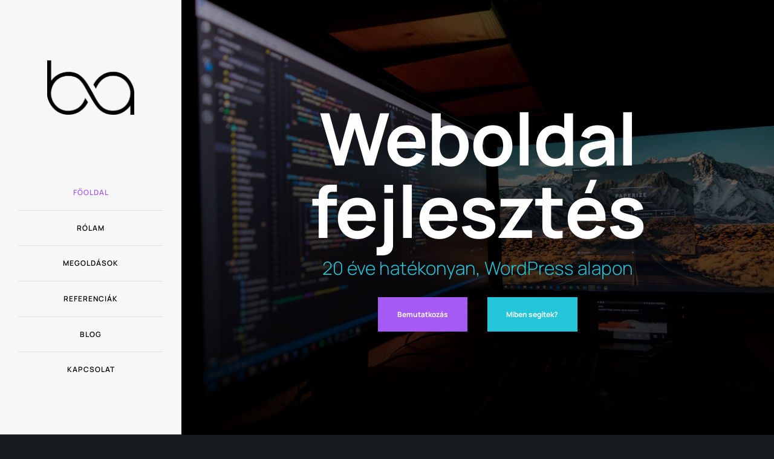

--- FILE ---
content_type: text/html; charset=UTF-8
request_url: https://bacsoattila.hu/
body_size: 52991
content:
<!doctype html>
<!--[if lt IE 10]>
<html class="ie9 no-js" lang="hu" prefix="og: http://ogp.me/ns#">
<![endif]-->
<!--[if (gt IE 9)|!(IE)]><!-->

<html class="no-js" lang="hu" prefix="og: http://ogp.me/ns#"> <!--<![endif]-->

	<head>
		<meta charset="UTF-8">
				<title>Bacsó Attila &#8211; Full stack weboldal fejlesztés WordPress alapon, PHP és Javascript alapú programozás</title>
<link data-rocket-prefetch href="https://fonts.googleapis.com" rel="dns-prefetch">
<link data-rocket-prefetch href="https://fonts.gstatic.com" rel="dns-prefetch">
<link data-rocket-prefetch href="https://www.google-analytics.com" rel="dns-prefetch">
<link data-rocket-prefetch href="https://www.googletagmanager.com" rel="dns-prefetch">
<link data-rocket-prefetch href="https://challenges.cloudflare.com" rel="dns-prefetch">
<link data-rocket-preload as="style" href="https://fonts.googleapis.com/css?family=Manrope%3A400%2C700%2C600%2C500%2C300%7CPoppins%3A700%7CHind%20Siliguri%3A400%7CPlayfair%20Display%3A400italic&#038;subset=latin&#038;display=swap" rel="preload">
<link href="https://fonts.googleapis.com/css?family=Manrope%3A400%2C700%2C600%2C500%2C300%7CPoppins%3A700%7CHind%20Siliguri%3A400%7CPlayfair%20Display%3A400italic&#038;subset=latin&#038;display=swap" media="print" onload="this.media=&#039;all&#039;" rel="stylesheet">
<style id="wpr-usedcss">img:is([sizes=auto i],[sizes^="auto," i]){contain-intrinsic-size:3000px 1500px}img.emoji{display:inline!important;border:none!important;box-shadow:none!important;height:1em!important;width:1em!important;margin:0 .07em!important;vertical-align:-.1em!important;background:0 0!important;padding:0!important}:where(.wp-block-button__link){border-radius:9999px;box-shadow:none;padding:calc(.667em + 2px) calc(1.333em + 2px);text-decoration:none}:root :where(.wp-block-button .wp-block-button__link.is-style-outline),:root :where(.wp-block-button.is-style-outline>.wp-block-button__link){border:2px solid;padding:.667em 1.333em}:root :where(.wp-block-button .wp-block-button__link.is-style-outline:not(.has-text-color)),:root :where(.wp-block-button.is-style-outline>.wp-block-button__link:not(.has-text-color)){color:currentColor}:root :where(.wp-block-button .wp-block-button__link.is-style-outline:not(.has-background)),:root :where(.wp-block-button.is-style-outline>.wp-block-button__link:not(.has-background)){background-color:initial;background-image:none}:where(.wp-block-calendar table:not(.has-background) th){background:#ddd}:where(.wp-block-columns){margin-bottom:1.75em}:where(.wp-block-columns.has-background){padding:1.25em 2.375em}:where(.wp-block-post-comments input[type=submit]){border:none}:where(.wp-block-cover-image:not(.has-text-color)),:where(.wp-block-cover:not(.has-text-color)){color:#fff}:where(.wp-block-cover-image.is-light:not(.has-text-color)),:where(.wp-block-cover.is-light:not(.has-text-color)){color:#000}:root :where(.wp-block-cover h1:not(.has-text-color)),:root :where(.wp-block-cover h2:not(.has-text-color)),:root :where(.wp-block-cover h3:not(.has-text-color)),:root :where(.wp-block-cover h4:not(.has-text-color)),:root :where(.wp-block-cover h5:not(.has-text-color)),:root :where(.wp-block-cover h6:not(.has-text-color)),:root :where(.wp-block-cover p:not(.has-text-color)){color:inherit}:where(.wp-block-file){margin-bottom:1.5em}:where(.wp-block-file__button){border-radius:2em;display:inline-block;padding:.5em 1em}:where(.wp-block-file__button):is(a):active,:where(.wp-block-file__button):is(a):focus,:where(.wp-block-file__button):is(a):hover,:where(.wp-block-file__button):is(a):visited{box-shadow:none;color:#fff;opacity:.85;text-decoration:none}:where(.wp-block-group.wp-block-group-is-layout-constrained){position:relative}:root :where(.wp-block-image.is-style-rounded img,.wp-block-image .is-style-rounded img){border-radius:9999px}:where(.wp-block-latest-comments:not([style*=line-height] .wp-block-latest-comments__comment)){line-height:1.1}:where(.wp-block-latest-comments:not([style*=line-height] .wp-block-latest-comments__comment-excerpt p)){line-height:1.8}:root :where(.wp-block-latest-posts.is-grid){padding:0}:root :where(.wp-block-latest-posts.wp-block-latest-posts__list){padding-left:0}ul{box-sizing:border-box}:root :where(.wp-block-list.has-background){padding:1.25em 2.375em}:where(.wp-block-navigation.has-background .wp-block-navigation-item a:not(.wp-element-button)),:where(.wp-block-navigation.has-background .wp-block-navigation-submenu a:not(.wp-element-button)){padding:.5em 1em}:where(.wp-block-navigation .wp-block-navigation__submenu-container .wp-block-navigation-item a:not(.wp-element-button)),:where(.wp-block-navigation .wp-block-navigation__submenu-container .wp-block-navigation-submenu a:not(.wp-element-button)),:where(.wp-block-navigation .wp-block-navigation__submenu-container .wp-block-navigation-submenu button.wp-block-navigation-item__content),:where(.wp-block-navigation .wp-block-navigation__submenu-container .wp-block-pages-list__item button.wp-block-navigation-item__content){padding:.5em 1em}:root :where(p.has-background){padding:1.25em 2.375em}:where(p.has-text-color:not(.has-link-color)) a{color:inherit}:where(.wp-block-post-comments-form) input:not([type=submit]),:where(.wp-block-post-comments-form) textarea{border:1px solid #949494;font-family:inherit;font-size:1em}:where(.wp-block-post-comments-form) input:where(:not([type=submit]):not([type=checkbox])),:where(.wp-block-post-comments-form) textarea{padding:calc(.667em + 2px)}:where(.wp-block-post-excerpt){box-sizing:border-box;margin-bottom:var(--wp--style--block-gap);margin-top:var(--wp--style--block-gap)}:where(.wp-block-preformatted.has-background){padding:1.25em 2.375em}:where(.wp-block-search__button){border:1px solid #ccc;padding:6px 10px}:where(.wp-block-search__input){font-family:inherit;font-size:inherit;font-style:inherit;font-weight:inherit;letter-spacing:inherit;line-height:inherit;text-transform:inherit}:where(.wp-block-search__button-inside .wp-block-search__inside-wrapper){border:1px solid #949494;box-sizing:border-box;padding:4px}:where(.wp-block-search__button-inside .wp-block-search__inside-wrapper) .wp-block-search__input{border:none;border-radius:0;padding:0 4px}:where(.wp-block-search__button-inside .wp-block-search__inside-wrapper) .wp-block-search__input:focus{outline:0}:where(.wp-block-search__button-inside .wp-block-search__inside-wrapper) :where(.wp-block-search__button){padding:4px 8px}:root :where(.wp-block-separator.is-style-dots){height:auto;line-height:1;text-align:center}:root :where(.wp-block-separator.is-style-dots):before{color:currentColor;content:"···";font-family:serif;font-size:1.5em;letter-spacing:2em;padding-left:2em}:root :where(.wp-block-site-logo.is-style-rounded){border-radius:9999px}:where(.wp-block-social-links:not(.is-style-logos-only)) .wp-social-link{background-color:#f0f0f0;color:#444}:where(.wp-block-social-links:not(.is-style-logos-only)) .wp-social-link-amazon{background-color:#f90;color:#fff}:where(.wp-block-social-links:not(.is-style-logos-only)) .wp-social-link-bandcamp{background-color:#1ea0c3;color:#fff}:where(.wp-block-social-links:not(.is-style-logos-only)) .wp-social-link-behance{background-color:#0757fe;color:#fff}:where(.wp-block-social-links:not(.is-style-logos-only)) .wp-social-link-bluesky{background-color:#0a7aff;color:#fff}:where(.wp-block-social-links:not(.is-style-logos-only)) .wp-social-link-codepen{background-color:#1e1f26;color:#fff}:where(.wp-block-social-links:not(.is-style-logos-only)) .wp-social-link-deviantart{background-color:#02e49b;color:#fff}:where(.wp-block-social-links:not(.is-style-logos-only)) .wp-social-link-discord{background-color:#5865f2;color:#fff}:where(.wp-block-social-links:not(.is-style-logos-only)) .wp-social-link-dribbble{background-color:#e94c89;color:#fff}:where(.wp-block-social-links:not(.is-style-logos-only)) .wp-social-link-dropbox{background-color:#4280ff;color:#fff}:where(.wp-block-social-links:not(.is-style-logos-only)) .wp-social-link-etsy{background-color:#f45800;color:#fff}:where(.wp-block-social-links:not(.is-style-logos-only)) .wp-social-link-facebook{background-color:#0866ff;color:#fff}:where(.wp-block-social-links:not(.is-style-logos-only)) .wp-social-link-fivehundredpx{background-color:#000;color:#fff}:where(.wp-block-social-links:not(.is-style-logos-only)) .wp-social-link-flickr{background-color:#0461dd;color:#fff}:where(.wp-block-social-links:not(.is-style-logos-only)) .wp-social-link-foursquare{background-color:#e65678;color:#fff}:where(.wp-block-social-links:not(.is-style-logos-only)) .wp-social-link-github{background-color:#24292d;color:#fff}:where(.wp-block-social-links:not(.is-style-logos-only)) .wp-social-link-goodreads{background-color:#eceadd;color:#382110}:where(.wp-block-social-links:not(.is-style-logos-only)) .wp-social-link-google{background-color:#ea4434;color:#fff}:where(.wp-block-social-links:not(.is-style-logos-only)) .wp-social-link-gravatar{background-color:#1d4fc4;color:#fff}:where(.wp-block-social-links:not(.is-style-logos-only)) .wp-social-link-instagram{background-color:#f00075;color:#fff}:where(.wp-block-social-links:not(.is-style-logos-only)) .wp-social-link-lastfm{background-color:#e21b24;color:#fff}:where(.wp-block-social-links:not(.is-style-logos-only)) .wp-social-link-linkedin{background-color:#0d66c2;color:#fff}:where(.wp-block-social-links:not(.is-style-logos-only)) .wp-social-link-mastodon{background-color:#3288d4;color:#fff}:where(.wp-block-social-links:not(.is-style-logos-only)) .wp-social-link-medium{background-color:#000;color:#fff}:where(.wp-block-social-links:not(.is-style-logos-only)) .wp-social-link-meetup{background-color:#f6405f;color:#fff}:where(.wp-block-social-links:not(.is-style-logos-only)) .wp-social-link-patreon{background-color:#000;color:#fff}:where(.wp-block-social-links:not(.is-style-logos-only)) .wp-social-link-pinterest{background-color:#e60122;color:#fff}:where(.wp-block-social-links:not(.is-style-logos-only)) .wp-social-link-pocket{background-color:#ef4155;color:#fff}:where(.wp-block-social-links:not(.is-style-logos-only)) .wp-social-link-reddit{background-color:#ff4500;color:#fff}:where(.wp-block-social-links:not(.is-style-logos-only)) .wp-social-link-skype{background-color:#0478d7;color:#fff}:where(.wp-block-social-links:not(.is-style-logos-only)) .wp-social-link-snapchat{background-color:#fefc00;color:#fff;stroke:#000}:where(.wp-block-social-links:not(.is-style-logos-only)) .wp-social-link-soundcloud{background-color:#ff5600;color:#fff}:where(.wp-block-social-links:not(.is-style-logos-only)) .wp-social-link-spotify{background-color:#1bd760;color:#fff}:where(.wp-block-social-links:not(.is-style-logos-only)) .wp-social-link-telegram{background-color:#2aabee;color:#fff}:where(.wp-block-social-links:not(.is-style-logos-only)) .wp-social-link-threads{background-color:#000;color:#fff}:where(.wp-block-social-links:not(.is-style-logos-only)) .wp-social-link-tiktok{background-color:#000;color:#fff}:where(.wp-block-social-links:not(.is-style-logos-only)) .wp-social-link-tumblr{background-color:#011835;color:#fff}:where(.wp-block-social-links:not(.is-style-logos-only)) .wp-social-link-twitch{background-color:#6440a4;color:#fff}:where(.wp-block-social-links:not(.is-style-logos-only)) .wp-social-link-twitter{background-color:#1da1f2;color:#fff}:where(.wp-block-social-links:not(.is-style-logos-only)) .wp-social-link-vimeo{background-color:#1eb7ea;color:#fff}:where(.wp-block-social-links:not(.is-style-logos-only)) .wp-social-link-vk{background-color:#4680c2;color:#fff}:where(.wp-block-social-links:not(.is-style-logos-only)) .wp-social-link-wordpress{background-color:#3499cd;color:#fff}:where(.wp-block-social-links:not(.is-style-logos-only)) .wp-social-link-whatsapp{background-color:#25d366;color:#fff}:where(.wp-block-social-links:not(.is-style-logos-only)) .wp-social-link-x{background-color:#000;color:#fff}:where(.wp-block-social-links:not(.is-style-logos-only)) .wp-social-link-yelp{background-color:#d32422;color:#fff}:where(.wp-block-social-links:not(.is-style-logos-only)) .wp-social-link-youtube{background-color:red;color:#fff}:where(.wp-block-social-links.is-style-logos-only) .wp-social-link{background:0 0}:where(.wp-block-social-links.is-style-logos-only) .wp-social-link svg{height:1.25em;width:1.25em}:where(.wp-block-social-links.is-style-logos-only) .wp-social-link-amazon{color:#f90}:where(.wp-block-social-links.is-style-logos-only) .wp-social-link-bandcamp{color:#1ea0c3}:where(.wp-block-social-links.is-style-logos-only) .wp-social-link-behance{color:#0757fe}:where(.wp-block-social-links.is-style-logos-only) .wp-social-link-bluesky{color:#0a7aff}:where(.wp-block-social-links.is-style-logos-only) .wp-social-link-codepen{color:#1e1f26}:where(.wp-block-social-links.is-style-logos-only) .wp-social-link-deviantart{color:#02e49b}:where(.wp-block-social-links.is-style-logos-only) .wp-social-link-discord{color:#5865f2}:where(.wp-block-social-links.is-style-logos-only) .wp-social-link-dribbble{color:#e94c89}:where(.wp-block-social-links.is-style-logos-only) .wp-social-link-dropbox{color:#4280ff}:where(.wp-block-social-links.is-style-logos-only) .wp-social-link-etsy{color:#f45800}:where(.wp-block-social-links.is-style-logos-only) .wp-social-link-facebook{color:#0866ff}:where(.wp-block-social-links.is-style-logos-only) .wp-social-link-fivehundredpx{color:#000}:where(.wp-block-social-links.is-style-logos-only) .wp-social-link-flickr{color:#0461dd}:where(.wp-block-social-links.is-style-logos-only) .wp-social-link-foursquare{color:#e65678}:where(.wp-block-social-links.is-style-logos-only) .wp-social-link-github{color:#24292d}:where(.wp-block-social-links.is-style-logos-only) .wp-social-link-goodreads{color:#382110}:where(.wp-block-social-links.is-style-logos-only) .wp-social-link-google{color:#ea4434}:where(.wp-block-social-links.is-style-logos-only) .wp-social-link-gravatar{color:#1d4fc4}:where(.wp-block-social-links.is-style-logos-only) .wp-social-link-instagram{color:#f00075}:where(.wp-block-social-links.is-style-logos-only) .wp-social-link-lastfm{color:#e21b24}:where(.wp-block-social-links.is-style-logos-only) .wp-social-link-linkedin{color:#0d66c2}:where(.wp-block-social-links.is-style-logos-only) .wp-social-link-mastodon{color:#3288d4}:where(.wp-block-social-links.is-style-logos-only) .wp-social-link-medium{color:#000}:where(.wp-block-social-links.is-style-logos-only) .wp-social-link-meetup{color:#f6405f}:where(.wp-block-social-links.is-style-logos-only) .wp-social-link-patreon{color:#000}:where(.wp-block-social-links.is-style-logos-only) .wp-social-link-pinterest{color:#e60122}:where(.wp-block-social-links.is-style-logos-only) .wp-social-link-pocket{color:#ef4155}:where(.wp-block-social-links.is-style-logos-only) .wp-social-link-reddit{color:#ff4500}:where(.wp-block-social-links.is-style-logos-only) .wp-social-link-skype{color:#0478d7}:where(.wp-block-social-links.is-style-logos-only) .wp-social-link-snapchat{color:#fff;stroke:#000}:where(.wp-block-social-links.is-style-logos-only) .wp-social-link-soundcloud{color:#ff5600}:where(.wp-block-social-links.is-style-logos-only) .wp-social-link-spotify{color:#1bd760}:where(.wp-block-social-links.is-style-logos-only) .wp-social-link-telegram{color:#2aabee}:where(.wp-block-social-links.is-style-logos-only) .wp-social-link-threads{color:#000}:where(.wp-block-social-links.is-style-logos-only) .wp-social-link-tiktok{color:#000}:where(.wp-block-social-links.is-style-logos-only) .wp-social-link-tumblr{color:#011835}:where(.wp-block-social-links.is-style-logos-only) .wp-social-link-twitch{color:#6440a4}:where(.wp-block-social-links.is-style-logos-only) .wp-social-link-twitter{color:#1da1f2}:where(.wp-block-social-links.is-style-logos-only) .wp-social-link-vimeo{color:#1eb7ea}:where(.wp-block-social-links.is-style-logos-only) .wp-social-link-vk{color:#4680c2}:where(.wp-block-social-links.is-style-logos-only) .wp-social-link-whatsapp{color:#25d366}:where(.wp-block-social-links.is-style-logos-only) .wp-social-link-wordpress{color:#3499cd}:where(.wp-block-social-links.is-style-logos-only) .wp-social-link-x{color:#000}:where(.wp-block-social-links.is-style-logos-only) .wp-social-link-yelp{color:#d32422}:where(.wp-block-social-links.is-style-logos-only) .wp-social-link-youtube{color:red}:root :where(.wp-block-social-links .wp-social-link a){padding:.25em}:root :where(.wp-block-social-links.is-style-logos-only .wp-social-link a){padding:0}:root :where(.wp-block-social-links.is-style-pill-shape .wp-social-link a){padding-left:.6666666667em;padding-right:.6666666667em}:root :where(.wp-block-tag-cloud.is-style-outline){display:flex;flex-wrap:wrap;gap:1ch}:root :where(.wp-block-tag-cloud.is-style-outline a){border:1px solid;font-size:unset!important;margin-right:0;padding:1ch 2ch;text-decoration:none!important}:root :where(.wp-block-table-of-contents){box-sizing:border-box}:where(.wp-block-term-description){box-sizing:border-box;margin-bottom:var(--wp--style--block-gap);margin-top:var(--wp--style--block-gap)}:where(pre.wp-block-verse){font-family:inherit}:root{--wp--preset--font-size--normal:16px;--wp--preset--font-size--huge:42px}html :where(.has-border-color){border-style:solid}html :where([style*=border-top-color]){border-top-style:solid}html :where([style*=border-right-color]){border-right-style:solid}html :where([style*=border-bottom-color]){border-bottom-style:solid}html :where([style*=border-left-color]){border-left-style:solid}html :where([style*=border-width]){border-style:solid}html :where([style*=border-top-width]){border-top-style:solid}html :where([style*=border-right-width]){border-right-style:solid}html :where([style*=border-bottom-width]){border-bottom-style:solid}html :where([style*=border-left-width]){border-left-style:solid}html :where(img[class*=wp-image-]){height:auto;max-width:100%}:where(figure){margin:0 0 1em}html :where(.is-position-sticky){--wp-admin--admin-bar--position-offset:var(--wp-admin--admin-bar--height,0px)}@media screen and (max-width:600px){html :where(.is-position-sticky){--wp-admin--admin-bar--position-offset:0px}}:root{--wp--preset--aspect-ratio--square:1;--wp--preset--aspect-ratio--4-3:4/3;--wp--preset--aspect-ratio--3-4:3/4;--wp--preset--aspect-ratio--3-2:3/2;--wp--preset--aspect-ratio--2-3:2/3;--wp--preset--aspect-ratio--16-9:16/9;--wp--preset--aspect-ratio--9-16:9/16;--wp--preset--color--black:#000000;--wp--preset--color--cyan-bluish-gray:#abb8c3;--wp--preset--color--white:#ffffff;--wp--preset--color--pale-pink:#f78da7;--wp--preset--color--vivid-red:#cf2e2e;--wp--preset--color--luminous-vivid-orange:#ff6900;--wp--preset--color--luminous-vivid-amber:#fcb900;--wp--preset--color--light-green-cyan:#7bdcb5;--wp--preset--color--vivid-green-cyan:#00d084;--wp--preset--color--pale-cyan-blue:#8ed1fc;--wp--preset--color--vivid-cyan-blue:#0693e3;--wp--preset--color--vivid-purple:#9b51e0;--wp--preset--color--primary-1:#a65bf4;--wp--preset--color--primary-2:#26c6da;--wp--preset--color--primary-3:#ff8a65;--wp--preset--color--primary-4:#5F597E;--wp--preset--color--primary-5:#d6ccad;--wp--preset--color--green:#6ECA09;--wp--preset--color--red:#D0021B;--wp--preset--color--orange:#FAB901;--wp--preset--color--aqua:#28d2dc;--wp--preset--color--blue:#15c7ff;--wp--preset--color--purple:#7639e2;--wp--preset--color--grey:#e2e2e2;--wp--preset--gradient--vivid-cyan-blue-to-vivid-purple:linear-gradient(135deg,rgba(6, 147, 227, 1) 0%,rgb(155, 81, 224) 100%);--wp--preset--gradient--light-green-cyan-to-vivid-green-cyan:linear-gradient(135deg,rgb(122, 220, 180) 0%,rgb(0, 208, 130) 100%);--wp--preset--gradient--luminous-vivid-amber-to-luminous-vivid-orange:linear-gradient(135deg,rgba(252, 185, 0, 1) 0%,rgba(255, 105, 0, 1) 100%);--wp--preset--gradient--luminous-vivid-orange-to-vivid-red:linear-gradient(135deg,rgba(255, 105, 0, 1) 0%,rgb(207, 46, 46) 100%);--wp--preset--gradient--very-light-gray-to-cyan-bluish-gray:linear-gradient(135deg,rgb(238, 238, 238) 0%,rgb(169, 184, 195) 100%);--wp--preset--gradient--cool-to-warm-spectrum:linear-gradient(135deg,rgb(74, 234, 220) 0%,rgb(151, 120, 209) 20%,rgb(207, 42, 186) 40%,rgb(238, 44, 130) 60%,rgb(251, 105, 98) 80%,rgb(254, 248, 76) 100%);--wp--preset--gradient--blush-light-purple:linear-gradient(135deg,rgb(255, 206, 236) 0%,rgb(152, 150, 240) 100%);--wp--preset--gradient--blush-bordeaux:linear-gradient(135deg,rgb(254, 205, 165) 0%,rgb(254, 45, 45) 50%,rgb(107, 0, 62) 100%);--wp--preset--gradient--luminous-dusk:linear-gradient(135deg,rgb(255, 203, 112) 0%,rgb(199, 81, 192) 50%,rgb(65, 88, 208) 100%);--wp--preset--gradient--pale-ocean:linear-gradient(135deg,rgb(255, 245, 203) 0%,rgb(182, 227, 212) 50%,rgb(51, 167, 181) 100%);--wp--preset--gradient--electric-grass:linear-gradient(135deg,rgb(202, 248, 128) 0%,rgb(113, 206, 126) 100%);--wp--preset--gradient--midnight:linear-gradient(135deg,rgb(2, 3, 129) 0%,rgb(40, 116, 252) 100%);--wp--preset--font-size--small:13px;--wp--preset--font-size--medium:20px;--wp--preset--font-size--large:36px;--wp--preset--font-size--x-large:42px;--wp--preset--spacing--20:0.44rem;--wp--preset--spacing--30:0.67rem;--wp--preset--spacing--40:1rem;--wp--preset--spacing--50:1.5rem;--wp--preset--spacing--60:2.25rem;--wp--preset--spacing--70:3.38rem;--wp--preset--spacing--80:5.06rem;--wp--preset--shadow--natural:6px 6px 9px rgba(0, 0, 0, .2);--wp--preset--shadow--deep:12px 12px 50px rgba(0, 0, 0, .4);--wp--preset--shadow--sharp:6px 6px 0px rgba(0, 0, 0, .2);--wp--preset--shadow--outlined:6px 6px 0px -3px rgba(255, 255, 255, 1),6px 6px rgba(0, 0, 0, 1);--wp--preset--shadow--crisp:6px 6px 0px rgba(0, 0, 0, 1)}:where(.is-layout-flex){gap:.5em}:where(.is-layout-grid){gap:.5em}:where(.wp-block-post-template.is-layout-flex){gap:1.25em}:where(.wp-block-post-template.is-layout-grid){gap:1.25em}:where(.wp-block-columns.is-layout-flex){gap:2em}:where(.wp-block-columns.is-layout-grid){gap:2em}:root :where(.wp-block-pullquote){font-size:1.5em;line-height:1.6}.fa{font-family:var(--fa-style-family,"Font Awesome 6 Free");font-weight:var(--fa-style,900)}.fa,.fab{-moz-osx-font-smoothing:grayscale;-webkit-font-smoothing:antialiased;display:var(--fa-display,inline-block);font-style:normal;font-variant:normal;line-height:1;text-rendering:auto}.fab{font-family:"Font Awesome 6 Brands"}.fa-user:before{content:"\f007"}.fa-envelope:before{content:"\f0e0"}.fa-mobile:before{content:"\f3ce"}.fa-link:before{content:"\f0c1"}:root{--fa-style-family-brands:"Font Awesome 6 Brands";--fa-font-brands:normal 400 1em/1 "Font Awesome 6 Brands"}@font-face{font-family:"Font Awesome 6 Brands";font-style:normal;font-weight:400;font-display:swap;src:url(https://bacsoattila.hu/wp-content/themes/movedo/webfonts/fa-brands-400.woff2) format("woff2"),url(https://bacsoattila.hu/wp-content/themes/movedo/webfonts/fa-brands-400.ttf) format("truetype")}.fab{font-weight:400}.fa-google-plus:before{content:"\f2b3"}.fa-linkedin-in:before{content:"\f0e1"}.fa-reddit:before{content:"\f1a1"}.fa-soundcloud:before{content:"\f1be"}.fa-linkedin:before{content:"\f08c"}.fa-facebook:before{content:"\f09a"}.fa-github:before{content:"\f09b"}.fa-twitter:before{content:"\f099"}.fa-pinterest:before{content:"\f0d2"}.fa-tumblr:before{content:"\f173"}:root{--fa-font-regular:normal 400 1em/1 "Font Awesome 6 Free"}:root{--fa-style-family-classic:"Font Awesome 6 Free";--fa-font-solid:normal 900 1em/1 "Font Awesome 6 Free"}@font-face{font-family:"Font Awesome 6 Free";font-style:normal;font-weight:900;font-display:swap;src:url(https://bacsoattila.hu/wp-content/themes/movedo/webfonts/fa-solid-900.woff2) format("woff2"),url(https://bacsoattila.hu/wp-content/themes/movedo/webfonts/fa-solid-900.ttf) format("truetype")}@font-face{font-family:"Font Awesome 5 Brands";font-display:swap;font-weight:400;src:url(https://bacsoattila.hu/wp-content/themes/movedo/webfonts/fa-brands-400.woff2) format("woff2"),url(https://bacsoattila.hu/wp-content/themes/movedo/webfonts/fa-brands-400.ttf) format("truetype")}@font-face{font-family:"Font Awesome 5 Free";font-display:swap;font-weight:900;src:url(https://bacsoattila.hu/wp-content/themes/movedo/webfonts/fa-solid-900.woff2) format("woff2"),url(https://bacsoattila.hu/wp-content/themes/movedo/webfonts/fa-solid-900.ttf) format("truetype")}@font-face{font-family:FontAwesome;font-display:swap;src:url(https://bacsoattila.hu/wp-content/themes/movedo/webfonts/fa-solid-900.woff2) format("woff2"),url(https://bacsoattila.hu/wp-content/themes/movedo/webfonts/fa-solid-900.ttf) format("truetype")}@font-face{font-family:FontAwesome;font-display:swap;src:url(https://bacsoattila.hu/wp-content/themes/movedo/webfonts/fa-brands-400.woff2) format("woff2"),url(https://bacsoattila.hu/wp-content/themes/movedo/webfonts/fa-brands-400.ttf) format("truetype")}.fa.fa-facebook,.fa.fa-twitter{font-family:"Font Awesome 6 Brands";font-weight:400}.fa.fa-facebook:before{content:"\f39e"}.fa.fa-github{font-family:"Font Awesome 6 Brands";font-weight:400}.fa.fa-pinterest{font-family:"Font Awesome 6 Brands";font-weight:400}.fa.fa-google-plus{font-family:"Font Awesome 6 Brands";font-weight:400}.fa.fa-google-plus:before{content:"\f0d5"}.fa.fa-linkedin{font-family:"Font Awesome 6 Brands";font-weight:400}.fa.fa-linkedin:before{content:"\f0e1"}.fa.fa-mobile:before{content:"\f3cd"}.fa.fa-tumblr{font-family:"Font Awesome 6 Brands";font-weight:400}.fa.fa-reddit{font-family:"Font Awesome 6 Brands";font-weight:400}.fa.fa-soundcloud{font-family:"Font Awesome 6 Brands";font-weight:400}a,address,article,audio,blockquote,body,canvas,center,code,div,dl,dt,em,embed,fieldset,figcaption,figure,footer,form,h2,h3,header,html,i,iframe,img,label,legend,li,nav,object,p,s,samp,section,small,span,table,tbody,time,tr,tt,ul,video{margin:0;padding:0;border:0;font-size:100%;font:inherit;vertical-align:baseline}article,figcaption,figure,footer,header,nav,section{display:block}body{line-height:1}body,html{overflow-x:hidden}ul{list-style:none}table{border-collapse:collapse;border-spacing:0}html{font-size:16px}@media only screen and (max-width:1200px){html{font-size:10px}}body{-webkit-font-smoothing:antialiased;-moz-osx-font-smoothing:grayscale;-webkit-text-size-adjust:100%}p{position:relative;margin-bottom:30px}p:last-child{margin-bottom:0}p:empty{display:none}a{text-decoration:none;outline:0;-webkit-tap-highlight-color:transparent}a:focus,a:hover,a:visited{text-decoration:none}ul{list-style:disc}ul ul{list-style-type:circle}ul{margin-bottom:28px;margin-left:20px;line-height:30px}li>ul{margin-bottom:0;margin-left:20px}blockquote{margin-bottom:30px}blockquote:last-child{margin-bottom:0}p+blockquote{margin-top:30px}blockquote p{font-size:24px;line-height:40px;font-style:italic;font-family:Georgia,"Times New Roman",Times,serif}address,em{font-style:italic}address{margin-bottom:30px}dl{margin-bottom:30px}dt{font-family:inherit}.sticky{position:relative}code,samp,tt{font-family:"Courier New",Courier,monospace;-webkit-hyphens:none;-moz-hyphens:none;-ms-hyphens:none;hyphens:none}code{letter-spacing:.3em}.grve-align-left{text-align:left}.grve-align-right{text-align:right}.grve-align-center{text-align:center}input[type=date],input[type=email],input[type=input],input[type=number],input[type=password],input[type=text],input[type=url],select,textarea{-webkit-border-radius:0;-moz-border-radius:0;-o-border-radius:0;border-radius:0;-webkit-box-shadow:inset 0 0 0 0 transparent;box-shadow:inset 0 0 0 0 transparent;position:relative;z-index:2}input[type=date]:focus,input[type=email]:focus,input[type=number]:focus,input[type=password]:focus,input[type=text]:focus,input[type=url]:focus,textarea:focus{outline:0}legend{white-space:normal}input[type=submit]{-webkit-appearance:none}.grve-btn,input[type=submit]{display:inline-block;border:none;cursor:pointer}table{width:100%;margin-bottom:30px;border:1px solid;border-collapse:collapse;cursor:default}tr{-webkit-transition:background-color .2s;transition:background-color .2s ease;border-bottom:1px solid}img{-ms-interpolation-mode:bicubic;border:0;max-width:100%;height:auto}.widget img{max-width:100%}img[class*=align],img[class*=attachment-]{height:auto;display:block}.size-medium,.size-thumbnail,.wp-post-image{height:auto;max-width:100%}embed,iframe,object{max-width:100%;display:block}p>embed,p>iframe,p>object,span>embed,span>iframe,span>object{margin-bottom:0}.gallery{margin:0 -15px!important}.gallery dl{margin-top:0!important}.gallery dl img{width:100%;max-width:100%;height:auto;max-height:100%;padding:0 15px;border:none!important}.gallery-caption{padding-left:15px;padding-right:15px}.grve-hidden{display:none}.grve-position-left{float:left}.grve-position-right{float:right}.grve-position-center{float:left;position:absolute;left:0;top:0;width:100%;height:100%;text-align:center;z-index:1}.grve-position-center .grve-wrapper{display:inline-block;vertical-align:top}.grve-with-shadow{-webkit-transition:box-shadow .3s ease-in-out;-moz-transition:box-shadow .3s ease-in-out;-ms-transition:box-shadow .3s ease-in-out;-o-transition:box-shadow .3s ease-in-out;transition:box-shadow .3s ease-in-out}#grve-theme-wrapper .grve-clipping-animation .grve-with-shadow{-webkit-box-shadow:none;-moz-box-shadow:none;box-shadow:none}.grve-h1,.grve-h2,.grve-h3,.grve-h5,.grve-h6,h2,h3{margin-bottom:18px}.grve-h1:last-child,.grve-h2:last-child,.grve-h3:last-child,.grve-h5:last-child,.grve-h6:last-child,h2:last-child,h3:last-child{margin-bottom:0}.grve-small-text{line-height:1.2}#grve-theme-wrapper input[type=date],#grve-theme-wrapper input[type=email],#grve-theme-wrapper input[type=input],#grve-theme-wrapper input[type=number],#grve-theme-wrapper input[type=password],#grve-theme-wrapper input[type=text],#grve-theme-wrapper input[type=url],#grve-theme-wrapper select,#grve-theme-wrapper textarea{-webkit-appearance:none;-moz-appearance:none;border:1px solid;padding:16px 20px;outline:0;color:inherit;margin:0;width:100%;font-size:12px;font-family:inherit;margin-bottom:20px;background:0 0;border-radius:0;border-color:inherit;min-height:42px}#grve-theme-wrapper input[type=number]{-moz-appearance:textfield}#grve-theme-wrapper input::-webkit-inner-spin-button,#grve-theme-wrapper input::-webkit-outer-spin-button{-webkit-appearance:none;margin:0}#grve-theme-wrapper input[type=date]:focus,#grve-theme-wrapper input[type=email]:focus,#grve-theme-wrapper input[type=number]:focus,#grve-theme-wrapper input[type=password]:focus,#grve-theme-wrapper input[type=text]:focus,#grve-theme-wrapper input[type=url]:focus,#grve-theme-wrapper textarea:focus{color:inherit}#grve-theme-wrapper input[type=date]{line-height:15px}::-webkit-inner-spin-button{display:none}::-webkit-input-placeholder{color:inherit;opacity:.5}::-moz-placeholder{color:inherit;opacity:.5}#grve-theme-wrapper select{background-image:url(https://bacsoattila.hu/wp-content/themes/movedo/images/graphics/select-icon.png);background-position:center right;background-repeat:no-repeat;text-indent:0;min-height:30px}#grve-theme-wrapper select option{color:#000}#grve-theme-wrapper select[multiple]{background-image:none}.grve-search{position:relative;display:block;max-width:430px;margin:0 auto}#grve-theme-wrapper .grve-search input[type=text]{width:100%;height:50px;padding-right:50px;margin-bottom:0}#grve-theme-wrapper .grve-search button[type=submit]{width:38px;height:38px;line-height:38px;font-size:18px;position:absolute;border:none;top:4px;right:6px;padding:0;cursor:pointer;z-index:3;outline:0;margin-top:2px;-webkit-transition:.3s;-moz-transition:.3s;-ms-transition:.3s;-o-transition:.3s;transition:all .3s}#grve-theme-wrapper .grve-search button[type=submit] i{font-size:inherit;line-height:inherit}#grve-top-bar{position:relative;width:100%;top:0;z-index:9999}#grve-top-bar.grve-sticky-topbar.grve-fixed .grve-wrapper{position:fixed;width:100%;top:0;z-index:9999}#grve-top-bar ul{margin:0;list-style:none;line-height:1.2}#grve-top-bar ul p{font-size:13px;line-height:1.2}#grve-top-bar ul.grve-left-side{float:left;text-align:left;width:50%}#grve-top-bar.grve-fullwidth .grve-container{padding-left:30px;padding-right:30px}#grve-top-bar .grve-language>li{position:relative;font-size:10px}#grve-top-bar .grve-language>li>ul{position:absolute;z-index:5;min-width:160px;padding:10px 0;top:100%;-webkit-box-shadow:0 0 5px rgba(0,0,0,.2);box-shadow:0 0 5px rgba(0,0,0,.2);-webkit-animation-duration:.15s;-moz-animation-duration:.15s;-o-animation-duration:.15s;animation-duration:.15s;-webkit-animation-fill-mode:both;-moz-animation-fill-mode:both;-o-animation-fill-mode:both;animation-fill-mode:both;-webkit-animation-name:menu_animation;-moz-animation-name:menu_animation;-o-animation-name:menu_animation;animation-name:menu_animation;display:none}@-webkit-keyframes menu_animation{from{opacity:0}50%{opacity:1}}@keyframes menu_animation{from{opacity:0}50%{opacity:1}}#grve-top-bar .grve-language>li:hover>ul{display:block}#grve-top-bar .grve-left-side .grve-language>li>ul{left:-15px}#grve-top-bar .grve-language img,#grve-top-bar .grve-language span{vertical-align:middle;display:inline-block}#grve-top-bar .grve-language img{margin-right:5px;margin-top:-4px}#grve-top-bar .grve-language>li>ul li{display:block}#grve-top-bar .grve-language>li>ul li a{display:block;padding:15px}@media only screen and (max-width:767px){html{font-size:8px}#grve-top-bar ul.grve-left-side{float:none;width:auto;text-align:center}}#grve-header{position:relative;z-index:9998}#grve-header.grve-fullwidth #grve-main-header:not(.grve-side-default) .grve-container,#grve-header.grve-fullwidth #grve-responsive-header .grve-container{padding-left:1.875rem;padding-right:1.563rem}#grve-main-header{width:100%;top:0;left:auto;position:relative;z-index:4;border-bottom:1px solid;-webkit-backface-visibility:hidden;-moz-backface-visibility:hidden;-ms-backface-visibility:hidden}#grve-header.grve-header-below #grve-main-header{border:none}#grve-bottom-header{border-top:1px solid;width:100%;top:0;left:auto;position:relative;z-index:4}#grve-responsive-header{display:none}#grve-responsive-header #grve-main-responsive-header{width:100%;top:0;left:auto;position:relative;z-index:1000}#grve-header.grve-fixed #grve-main-header{position:fixed}#grve-responsive-header.grve-fixed #grve-main-responsive-header{position:fixed}#grve-body.grve-boxed #grve-responsive-header.grve-fixed #grve-main-responsive-header{max-width:90%}#grve-header.grve-sticky-animate #grve-main-header,#grve-header.grve-sticky-animate #grve-main-header #grve-bottom-header,#grve-header.grve-sticky-animate #grve-main-header .grve-logo,#grve-header.grve-sticky-animate #grve-main-menu .grve-wrapper>ul>li>a,#grve-header.grve-sticky-animate .grve-header-element>a{-webkit-transition:.3s;-moz-transition:.3s;-ms-transition:.3s;-o-transition:.3s;transition:all .3s;-webkit-backface-visibility:hidden;-moz-backface-visibility:hidden;-ms-backface-visibility:hidden}#grve-movedo-sticky-header{position:fixed;width:100%;top:0}#grve-header #grve-movedo-sticky-header:before{content:'';position:absolute;top:0;left:0;width:100%;-webkit-transform:translateY(-100%);-moz-transform:translateY(-100%);-ms-transform:translateY(-100%);-o-transform:translateY(-100%);transform:translateY(-100%);-webkit-transition:.3s;-moz-transition:.3s;-ms-transition:.3s;-o-transition:.3s;transition:all .3s}#grve-header.grve-sticky-header.grve-scroll-up #grve-movedo-sticky-header:before{-webkit-transform:translateY(0);-moz-transform:translateY(0);-ms-transform:translateY(0);-o-transform:translateY(0);transform:translateY(0)}#grve-movedo-sticky-header .grve-logo{text-align:center;-webkit-transform:translateX(-100%);-moz-transform:translateX(-100%);-ms-transform:translateX(-100%);-o-transform:translateX(-100%);transform:translateX(-100%);-webkit-transition:.3s;-moz-transition:.3s;-ms-transition:.3s;-o-transition:.3s;transition:all .3s;visibility:hidden}#grve-header.grve-scroll-down #grve-movedo-sticky-header .grve-logo,#grve-header.grve-scroll-up #grve-movedo-sticky-header .grve-logo{-webkit-transform:translateX(0);-moz-transform:translateX(0);-ms-transform:translateX(0);-o-transform:translateX(0);transform:translateX(0);visibility:visible}#grve-movedo-sticky-header .grve-logo .grve-wrapper{display:inline-block;vertical-align:top;opacity:0}#grve-header.grve-scroll-down #grve-movedo-sticky-header .grve-logo .grve-wrapper,#grve-header.grve-scroll-up #grve-movedo-sticky-header .grve-logo .grve-wrapper{-webkit-animation:.3s .3s forwards movedo_header_fade_in;-moz-animation:.3s .3s forwards movedo_header_fade_in;-o-animation:.3s .3s forwards movedo_header_fade_in;animation:.3s .3s forwards movedo_header_fade_in}#grve-movedo-sticky-header .grve-header-element>a.grve-safe-button{display:inline-block;padding-left:0;padding-right:0;-webkit-transform:translateX(100%);-moz-transform:translateX(100%);-ms-transform:translateX(100%);-o-transform:translateX(100%);transform:translateX(100%);-webkit-transition:.3s;-moz-transition:.3s;-ms-transition:.3s;-o-transition:.3s;transition:all .3s;visibility:hidden}#grve-header.grve-scroll-down #grve-movedo-sticky-header .grve-header-element>a.grve-safe-button,#grve-header.grve-scroll-up #grve-movedo-sticky-header .grve-header-element>a.grve-safe-button{-webkit-transform:translateX(0);-moz-transform:translateX(0);-ms-transform:translateX(0);-o-transform:translateX(0);transform:translateX(0);visibility:visible}#grve-header #grve-movedo-sticky-header .grve-header-element>a.grve-safe-button .grve-item{opacity:0}#grve-header.grve-scroll-down #grve-movedo-sticky-header .grve-header-element>a.grve-safe-button .grve-item,#grve-header.grve-scroll-up #grve-movedo-sticky-header .grve-header-element>a.grve-safe-button .grve-item{-webkit-animation:.3s .3s forwards movedo_header_fade_in;-moz-animation:.3s .3s forwards movedo_header_fade_in;-o-animation:.3s .3s forwards movedo_header_fade_in;animation:.3s .3s forwards movedo_header_fade_in}@-webkit-keyframes movedo_header_fade_in{0%{opacity:0}100%{opacity:1}}@-moz-keyframes movedo_header_fade_in{0%{opacity:0}100%{opacity:1}}@-o-keyframes movedo_header_fade_in{0%{opacity:0}100%{opacity:1}}@keyframes movedo_header_fade_in{0%{opacity:0}100%{opacity:1}}#grve-theme-wrapper.grve-header-side .grve-header-element{float:none;display:inline-block}#grve-main-header.grve-header-side{position:fixed;width:280px;top:0;height:100%;z-index:100;overflow:hidden;-webkit-backface-visibility:hidden;-moz-backface-visibility:hidden;-ms-backface-visibility:hidden}.grve-body:not(.rtl) #grve-main-header.grve-header-side{left:0}#grve-main-header.grve-header-side .grve-main-header-wrapper{position:absolute;top:0;bottom:0;left:0;right:0;width:100%;height:95%;height:calc(100% - 120px);overflow-y:scroll;-webkit-overflow-scrolling:touch;z-index:5}#grve-main-header.grve-header-side .grve-wrapper{position:relative;z-index:5}#grve-main-header.grve-header-side .grve-logo{float:none}#grve-main-header.grve-header-side .grve-logo .grve-wrapper{position:relative;display:inline-block}#grve-main-header.grve-header-side .grve-logo.grve-position-left{float:none;text-align:left}#grve-main-header.grve-header-side .grve-logo.grve-position-right{float:none;text-align:right}#grve-main-header.grve-header-side .grve-logo.grve-position-center{position:relative;height:auto;z-index:10}.grve-body.grve-boxed:not(.rtl) #grve-theme-wrapper.grve-header-side #grve-main-header.grve-header-side{left:auto;margin-left:-280px}.grve-body.grve-boxed #grve-theme-wrapper.grve-header-side .grve-container{max-width:80%}#grve-main-header.grve-header-side .grve-content{position:relative}#grve-main-header.grve-header-side .grve-header-elements-wrapper{position:absolute;left:0;right:0;bottom:0;min-height:100px;z-index:5}#grve-main-header.grve-header-side .grve-header-element>a{padding:0 .625rem}#grve-main-header.grve-header-side li.grve-header-element{height:25px;line-height:25px}.grve-logo{display:block;position:relative;z-index:2}.grve-logo .grve-wrapper{position:relative;top:50%}.grve-logo .grve-wrapper a{position:relative;display:block}.grve-logo .grve-wrapper img{display:block;position:relative;height:100%;top:-50%;width:auto!important;max-width:none}#grve-main-header.grve-header-side .grve-logo .grve-wrapper,#grve-main-header.grve-header-side .grve-logo .grve-wrapper img{top:0}.grve-logo .grve-wrapper img.grve-dark,.grve-logo .grve-wrapper img.grve-light,.grve-logo .grve-wrapper img.grve-sticky{display:none}#grve-main-header.grve-light .grve-logo .grve-wrapper img.grve-light{display:block}#grve-main-header.grve-light .grve-logo .grve-wrapper img.grve-dark,#grve-main-header.grve-light .grve-logo .grve-wrapper img.grve-default,#grve-main-header.grve-light .grve-logo .grve-wrapper img.grve-sticky{display:none}#grve-main-header.grve-dark .grve-logo .grve-wrapper img.grve-dark{display:block}#grve-main-header.grve-dark .grve-logo .grve-wrapper img.grve-default,#grve-main-header.grve-dark .grve-logo .grve-wrapper img.grve-light,#grve-main-header.grve-dark .grve-logo .grve-wrapper img.grve-sticky{display:none}#grve-header.grve-sticky-header #grve-main-header:not(.grve-header-logo-top) .grve-logo .grve-wrapper img.grve-sticky{display:block}#grve-header.grve-sticky-header #grve-main-header:not(.grve-header-logo-top) .grve-logo .grve-wrapper img.grve-dark,#grve-header.grve-sticky-header #grve-main-header:not(.grve-header-logo-top) .grve-logo .grve-wrapper img.grve-default,#grve-header.grve-sticky-header #grve-main-header:not(.grve-header-logo-top) .grve-logo .grve-wrapper img.grve-light{display:none}#grve-header #grve-main-header.grve-header-logo-top .grve-logo .grve-wrapper img.grve-sticky{display:none}#grve-header .grve-main-menu ul{list-style:none;list-style:none;margin:0}#grve-header .grve-main-menu ul li{position:relative}#grve-header .grve-horizontal-menu ul.grve-menu li.sfHover>ul,#grve-header .grve-horizontal-menu ul.grve-menu li:hover>ul{display:block}#grve-header .grve-horizontal-menu ul.grve-menu a{display:block;position:relative}#grve-header .grve-horizontal-menu ul.grve-menu>li{float:left}#grve-header .grve-horizontal-menu ul.grve-menu ul{position:absolute;display:none;top:100%;left:0;z-index:99}#grve-header .grve-horizontal-menu ul.grve-menu>li>a{padding:0 1em;text-decoration:none;zoom:1}#grve-header .grve-horizontal-menu.grve-position-left ul.grve-menu>li>a{padding:0 2em 0 0}#grve-header .grve-horizontal-menu.grve-position-right ul.grve-menu>li>a{padding:0 0 0 2em}#grve-header.grve-sticky-header .grve-horizontal-menu.grve-position-left{margin-left:30px}#grve-header .grve-horizontal-menu ul.grve-menu li{-webkit-transition:color .3s;-moz-transition:color .3s;-ms-transition:color .3s;-o-transition:color .3s;transition:color .3s}#grve-header .grve-horizontal-menu ul.grve-menu li.sfHover,#grve-header .grve-horizontal-menu ul.grve-menu li:hover{-webkit-transition:none;-moz-transition:none;-ms-transition:none;-o-transition:none;transition:none}#grve-header .grve-horizontal-menu ul.grve-menu ul.sub-menu{text-align:left;width:250px;padding:15px 0;margin-top:-1px;-webkit-box-shadow:0 30px 30px 0 rgba(0,0,0,.25);-moz-box-shadow:0 30px 30px 0 rgba(0,0,0,.25);box-shadow:0 30px 30px 0 rgba(0,0,0,.25)}#grve-header .grve-horizontal-menu ul.grve-menu ul ul{top:-14px;left:100%;margin-left:2px}#grve-header .grve-horizontal-menu ul.grve-menu li.grve-invert ul{left:auto;right:100%;margin-right:2px;margin-left:0}#grve-header .grve-horizontal-menu ul.grve-menu ul.sub-menu li a{position:relative;display:block;padding:10px;margin:0 15px;line-height:1.2em}#grve-header .grve-horizontal-menu.grve-arrow ul.grve-menu .menu-item-has-children>a{padding-right:2em}#grve-header .grve-horizontal-menu.grve-arrow ul.grve-menu .menu-item-has-children>a::after{content:'\f107';font-family:"Font Awesome 5 Free";font-weight:900;height:10px;line-height:10px;margin-left:2px;position:relative;top:2px;width:10px}#grve-header .grve-horizontal-menu.grve-arrow ul.grve-menu ul .menu-item-has-children>a:after{content:'\f105';font-family:"Font Awesome 5 Free";font-weight:900;position:absolute;margin-top:-1px;top:10px;right:.5em;height:0;width:0}#grve-header .grve-main-menu .grve-item .label,#grve-hidden-menu .grve-item .label{display:inline-block;vertical-align:middle;font-size:9px;margin-left:8px;position:relative;line-height:1.3;text-transform:uppercase;letter-spacing:1px;padding:3px 5px;-webkit-border-radius:2px;border-radius:2px}#grve-header .grve-horizontal-menu ul.grve-menu li.megamenu{position:static}#grve-header .grve-horizontal-menu ul.grve-menu li.megamenu>ul.sub-menu{width:100%}#grve-header .grve-horizontal-menu ul.grve-menu li.megamenu>.sub-menu>li{border-right:1px solid;float:left}#grve-header .grve-horizontal-menu ul.grve-menu li.megamenu>.sub-menu>li:last-child{border-right:none}#grve-header .grve-horizontal-menu ul.grve-menu li.megamenu ul.sub-menu ul{display:block!important;opacity:1!important;position:relative;left:0;top:0;width:100%;margin:0;-webkit-box-shadow:none;-moz-box-shadow:none;box-shadow:none}#grve-header .grve-horizontal-menu.grve-arrow ul.grve-menu .megamenu ul .menu-item-has-children a:after{display:none}#grve-header .grve-horizontal-menu ul.grve-menu li.megamenu.column-3>ul.sub-menu>li{width:33.33333333%}#grve-header .grve-horizontal-menu ul.grve-menu li.megamenu.column-2>ul.sub-menu>li{width:50%}#grve-header .grve-horizontal-menu ul.grve-menu li.megamenu.column-2,#grve-header .grve-horizontal-menu ul.grve-menu li.megamenu.column-3{position:relative}#grve-header .grve-horizontal-menu ul.grve-menu li.megamenu.column-3>ul.sub-menu{width:650px}#grve-header .grve-horizontal-menu ul.grve-menu li.megamenu.column-2>ul.sub-menu{width:500px}.grve-menu-wrapper{margin-bottom:6em;-webkit-transition:.3s;-moz-transition:.3s;-ms-transition:.3s;-o-transition:.3s;transition:all .3s}.grve-toggle-menu ul{list-style:none;margin:0}#grve-main-header.grve-toggle-menu ul.grve-menu ul,.grve-toggle-menu ul.grve-menu ul{margin-left:20px}.grve-toggle-menu ul.grve-menu li a{padding-top:1.154em;padding-bottom:1.154em;border-bottom:1px solid;display:block;position:relative;overflow:hidden}.grve-toggle-menu ul.grve-menu li.menu-item-has-children a{padding-right:40px}.grve-toggle-menu ul.grve-menu li ul{display:none}.grve-toggle-menu ul.grve-menu li .grve-toggle-menu-item-wrapper{position:relative}.grve-toggle-menu ul.grve-menu li .grve-arrow{position:absolute;top:0;right:0;width:30px;height:100%;display:inline-block;line-height:inherit;text-align:right;cursor:pointer;-webkit-tap-highlight-color:transparent}.grve-toggle-menu ul.grve-menu li .grve-arrow:after,.grve-toggle-menu ul.grve-menu li .grve-arrow:before{content:'';position:absolute;top:50%;left:50%;-webkit-transform:rotate(0);-moz-transform:rotate(0);-ms-transform:rotate(0);-o-transform:rotate(0);transform:rotate(0);-webkit-transition:transform .3s .3s;-moz-transition:transform .3s .3s;-ms-transition:transform .3s .3s;-o-transition:transform .3s .3s;transition:transform .3s ease .3s;background-color:#333}.grve-toggle-menu ul.grve-menu li .grve-arrow:after{width:9px;height:1px;margin-left:-5px;margin-top:-1px}.grve-toggle-menu ul.grve-menu li .grve-arrow:before{width:1px;height:9px;margin-left:-1px;margin-top:-5px}.grve-toggle-menu ul.grve-menu .open>.grve-arrow:after,.grve-toggle-menu ul.grve-menu .open>.grve-arrow:before{-webkit-transform:rotate(45deg);-moz-transform:rotate(45deg);-ms-transform:rotate(45deg);-o-transform:rotate(45deg);transform:rotate(45deg)}.grve-toggle-menu .grve-main-menu.grve-align-center ul li{text-align:center}.grve-toggle-menu .grve-main-menu.grve-align-center li.menu-item-has-children a{padding-left:20px;padding-right:20px}#grve-main-header.grve-toggle-menu .grve-align-center ul.grve-menu ul{margin-right:10px;margin-left:10px}.grve-slide-menu .grve-main-menu>.grve-wrapper{overflow:hidden}.grve-slide-menu ul.grve-menu li a{padding-top:20px;padding-bottom:20px;line-height:1.2em;border-bottom:1px solid;display:block;position:relative;overflow:hidden}.grve-slide-menu ul.grve-menu .sub-menu a{padding-left:30px}.grve-slide-menu ul.grve-menu,.grve-slide-menu ul.grve-menu ul{display:inline-block;position:relative;height:auto;width:100%;vertical-align:top;margin:0}.grve-slide-menu ul.grve-menu li{position:relative;display:inline-block;width:100%;padding:0;margin:0;vertical-align:top}.grve-slide-menu ul.grve-menu{-webkit-transition:.3s;-moz-transition:.3s;-ms-transition:.3s;-o-transition:.3s;transition:all .3s}.grve-slide-menu ul.grve-menu ul{position:absolute;display:none;top:0;left:100%;right:0;margin:0;opacity:0;-webkit-animation-duration:.3s;-moz-animation-duration:.3s;-o-animation-duration:.3s;animation-duration:.3s;-webkit-animation-fill-mode:both;-moz-animation-fill-mode:both;-o-animation-fill-mode:both;animation-fill-mode:both;-webkit-animation-name:slide_menu_animation;-moz-animation-name:slide_menu_animation;-o-animation-name:slide_menu_animation;animation-name:slide_menu_animation}.grve-slide-menu ul.grve-menu ul.show{display:block;z-index:1}@-webkit-keyframes slide_menu_animation{0%{opacity:0}100%{opacity:1}}@-moz-keyframes slide_menu_animation{0%{opacity:0}100%{opacity:1}}@-o-keyframes slide_menu_animation{0%{opacity:0}100%{opacity:1}}@keyframes slide_menu_animation{0%{opacity:0}100%{opacity:1}}.grve-slide-menu ul.grve-menu .grve-goback a{padding-left:30px}.grve-slide-menu ul.grve-menu .grve-arrow{position:absolute;top:50%;right:0;width:30px;height:30px;line-height:30px;font-size:14px;display:inline-block;text-align:right;margin-top:-17px;cursor:pointer;-webkit-transition:.3s;-moz-transition:.3s;-ms-transition:.3s;-o-transition:.3s;transition:all .3s;-webkit-tap-highlight-color:transparent}.grve-slide-menu ul.grve-menu .grve-goback .grve-arrow{right:auto;left:0;text-align:left}.grve-slide-menu ul.grve-menu .grve-arrow:after{content:'\f105';font-family:"Font Awesome 5 Free"!important;font-weight:900;font-size:14px}.grve-slide-menu ul.grve-menu .grve-goback .grve-arrow:after{content:'\f104'}.grve-hidden-menu-btn{position:relative;z-index:2}.grve-header-element{float:left;font-size:0}.grve-header-element>a{display:inline-block;padding-left:1.563rem}.grve-header-element .grve-item{line-height:inherit;display:inline-block;vertical-align:middle;position:relative;font-size:20px;line-height:1em;width:1em;height:1em;text-align:center}.grve-header-element .grve-item .grve-icon-menu,.grve-header-element .grve-item i{display:block;font-size:inherit;line-height:inherit}#grve-feature-section,.grve-page-title{position:relative;overflow:hidden;z-index:5;clear:both;-webkit-backface-visibility:hidden;-moz-backface-visibility:hidden;-ms-backface-visibility:hidden}.grve-page-title .grve-title>span:empty{display:none}#grve-feature-section .grve-content,.grve-page-title .grve-content{opacity:0;-webkit-backface-visibility:hidden;-moz-backface-visibility:hidden;-ms-backface-visibility:hidden}#grve-feature-section .grve-content.show,.grve-page-title .grve-content.show{opacity:1}#grve-feature-section .grve-wrapper,.grve-page-title .grve-wrapper{display:table;width:100%;position:relative;z-index:5}#grve-feature-section .grve-content,.grve-page-title .grve-content{display:table-cell;width:100%}#grve-feature-section .grve-description,#grve-feature-section .grve-subheading,#grve-feature-section .grve-title,.grve-page-title .grve-description,.grve-page-title .grve-subheading,.grve-page-title .grve-title{display:block;position:relative}#grve-feature-section .grve-title,.grve-page-title .grve-title{margin-bottom:18px}#grve-feature-section .grve-title:last-child,.grve-page-title .grve-title:last-child{margin-bottom:0}#grve-feature-section .grve-description,.grve-page-title .grve-description{margin-bottom:18px}#grve-feature-section .grve-description:last-child,.grve-page-title .grve-description:last-child{margin-bottom:0}#grve-feature-section .grve-description,#grve-feature-section .grve-subheading,.grve-page-title .grve-description,.grve-page-title .grve-subheading{z-index:10}#grve-feature-section .grve-description.grve-text-light,#grve-feature-section .grve-subheading.grve-text-light,#grve-feature-section .grve-title.grve-text-light,.grve-page-title .grve-description.grve-text-light,.grve-page-title .grve-subheading.grve-text-light,.grve-page-title .grve-title.grve-text-light{color:#fff}#grve-feature-section.grve-fullscreen .grve-wrapper,.grve-page-title.grve-fullscreen .grve-wrapper{height:100vh}body.grve-open-safebutton-area #grve-feature-section .grve-parallax-wrapper{position:relative!important}.grve-content.grve-align-center-center{vertical-align:middle}.grve-content.grve-align-center-center{text-align:center}.grve-title-content-wrapper:not(.grve-bg-none){display:inline-block;vertical-align:middle;padding:4% 5%;-webkit-box-shadow:0 1px 2px rgba(0,0,0,.2);-moz-box-shadow:0 1px 2px rgba(0,0,0,.2);box-shadow:0 1px 2px rgba(0,0,0,.2)}#grve-feature-section .grve-fullwidth .grve-container,.grve-page-title .grve-fullwidth .grve-container{padding-left:5%;padding-right:5%}#grve-feature-section .grve-title-content-wrapper,.grve-page-title .grve-title-content-wrapper{display:inline-block;vertical-align:middle;position:relative}#grve-feature-section .grve-title-content-wrapper.grve-content-large,.grve-page-title .grve-title-content-wrapper.grve-content-large{max-width:1170px}.grve-boxed #grve-feature-section .grve-title-content-wrapper.grve-content-large,.grve-boxed .grve-page-title .grve-title-content-wrapper.grve-content-large{max-width:900px}#grve-feature-section .grve-button-wrapper{margin-top:27px}.grve-graphic{margin-bottom:40px;display:inline-block;vertical-align:top}.grve-content .grve-graphic img{max-height:150px;width:auto;display:block;position:relative}#grve-feature-section #grve-goto-section-wrapper,#grve-feature-section .grve-title-content-wrapper.grve-bg-none .grve-btn,#grve-feature-section .grve-title-content-wrapper.grve-bg-none .grve-description,#grve-feature-section .grve-title-content-wrapper.grve-bg-none .grve-graphic,#grve-feature-section .grve-title-content-wrapper.grve-bg-none .grve-subheading,#grve-feature-section .grve-title-content-wrapper.grve-bg-none .grve-title,.grve-page-title .grve-title-content-wrapper.grve-bg-none .grve-btn,.grve-page-title .grve-title-content-wrapper.grve-bg-none .grve-description,.grve-page-title .grve-title-content-wrapper.grve-bg-none .grve-graphic,.grve-page-title .grve-title-content-wrapper.grve-bg-none .grve-subheading,.grve-page-title .grve-title-content-wrapper.grve-bg-none .grve-title,.grve-page-title .grve-title-content-wrapper.grve-bg-none .grve-title-meta-content,.grve-title-content-wrapper:not(.grve-bg-none){opacity:0;-webkit-backface-visibility:hidden;-moz-backface-visibility:hidden;-ms-backface-visibility:hidden;-webkit-animation-duration:.5s;-moz-animation-duration:.5s;-o-animation-duration:.5s;animation-duration:.5s;-webkit-animation-fill-mode:both;-moz-animation-fill-mode:both;-o-animation-fill-mode:both;animation-fill-mode:both;-webkit-animation-timing-function:ease-out;-moz-animation-timing-function:ease-out;-o-animation-timing-function:ease-out;animation-timing-function:ease-out}#grve-feature-section .grve-content[data-animation=none] #grve-goto-section-wrapper,#grve-feature-section .grve-content[data-animation=none] .grve-btn,#grve-feature-section .grve-content[data-animation=none] .grve-description,#grve-feature-section .grve-content[data-animation=none] .grve-graphic,#grve-feature-section .grve-content[data-animation=none] .grve-subheading,#grve-feature-section .grve-content[data-animation=none] .grve-title,.grve-page-title .grve-content[data-animation=none] .grve-btn,.grve-page-title .grve-content[data-animation=none] .grve-description,.grve-page-title .grve-content[data-animation=none] .grve-graphic,.grve-page-title .grve-content[data-animation=none] .grve-subheading,.grve-page-title .grve-content[data-animation=none] .grve-title,.grve-page-title .grve-content[data-animation=none] .grve-title-meta-content{opacity:1}@-webkit-keyframes content_fade_in{0%{opacity:0}100%{opacity:1}}@-moz-keyframes content_fade_in{0%{opacity:0}100%{opacity:1}}@-o-keyframes content_fade_in{0%{opacity:0}100%{opacity:1}}@keyframes content_fade_in{0%{opacity:0}100%{opacity:1}}@-webkit-keyframes content_fade_up{0%{opacity:0;-webkit-transform:translateY(100px)}100%{opacity:1;-webkit-transform:translateY(0)}}@-moz-keyframes content_fade_up{0%{opacity:0;-moz-transform:translateY(100px)}100%{opacity:1;-moz-transform:translateY(0)}}@-o-keyframes content_fade_up{0%{opacity:0;-o-transform:translateY(100px)}100%{opacity:1;-o-transform:translateY(0)}}@keyframes content_fade_up{0%{opacity:0;transform:translateY(100px)}100%{opacity:1;transform:translateY(0)}}@-webkit-keyframes content_fade_down{0%{opacity:0;-webkit-transform:translateY(-100px)}100%{opacity:1;-webkit-transform:translateY(0)}}@-moz-keyframes content_fade_down{0%{opacity:0;-moz-transform:translateY(-100px)}100%{opacity:1;-moz-transform:translateY(0)}}@-o-keyframes content_fade_down{0%{opacity:0;-o-transform:translateY(-100px)}100%{opacity:1;-o-transform:translateY(0)}}@keyframes content_fade_down{0%{opacity:0;transform:translateY(-100px)}100%{opacity:1;transform:translateY(0)}}@-webkit-keyframes content_fade_left{0%{opacity:0;-webkit-transform:translateX(-100px)}100%{opacity:1;-webkit-transform:translateX(0)}}@-moz-keyframes content_fade_left{0%{opacity:0;-moz-transform:translateX(-100px)}100%{opacity:1;-moz-transform:translateX(0)}}@-o-keyframes content_fade_left{0%{opacity:0;-o-transform:translateX(-100px)}100%{opacity:1;-o-transform:translateX(0)}}@keyframes content_fade_left{0%{opacity:0;transform:translateX(-100px)}100%{opacity:1;transform:translateX(0)}}@-webkit-keyframes content_fade_right{0%{opacity:0;-webkit-transform:translateX(100px)}100%{opacity:1;-webkit-transform:translateX(0)}}@-moz-keyframes content_fade_right{0%{opacity:0;-moz-transform:translateX(100px)}100%{opacity:1;-moz-transform:translateX(0)}}@-o-keyframes content_fade_right{0%{opacity:0;-o-transform:translateX(100px)}100%{opacity:1;-o-transform:translateX(0)}}@keyframes content_fade_right{0%{opacity:0;transform:translateX(100px)}100%{opacity:1;transform:translateX(0)}}@-webkit-keyframes content_zoom_in{from{opacity:0;-webkit-transform:scale3d(.3,.3,.3);transform:scale3d(.3,.3,.3)}100%{opacity:1}}@keyframes content_zoom_in{from{opacity:0;-webkit-transform:scale3d(.3,.3,.3);transform:scale3d(.3,.3,.3)}100%{opacity:1}}@-webkit-keyframes content_zoom_out{from{opacity:0;-webkit-transform:scale3d(1.6,1.6,1.6);transform:scale3d(1.6,1.6,1.6)}100%{opacity:1}}@keyframes content_zoom_out{from{opacity:0;-webkit-transform:scale3d(1.6,1.6,1.6);transform:scale3d(1.6,1.6,1.6)}100%{opacity:1}}#grve-feature-section .grve-animate-fade-in,.grve-page-title .grve-animate-fade-in,.grve-title-content-wrapper:not(.grve-bg-none).grve-animate-fade-in{-webkit-animation-name:content_fade_in;-moz-animation-name:content_fade_in;-o-animation-name:content_fade_in;animation-name:content_fade_in}#grve-feature-section .grve-animate-fade-in-up,.grve-page-title .grve-animate-fade-in-up,.grve-title-content-wrapper:not(.grve-bg-none).grve-animate-fade-in-up{-webkit-animation-name:content_fade_up;-moz-animation-name:content_fade_up;-o-animation-name:content_fade_up;animation-name:content_fade_up}#grve-feature-section .grve-animate-fade-in-down,.grve-page-title .grve-animate-fade-in-down,.grve-title-content-wrapper:not(.grve-bg-none).grve-animate-fade-in-down{-webkit-animation-name:content_fade_down;-moz-animation-name:content_fade_down;-o-animation-name:content_fade_down;animation-name:content_fade_down}#grve-feature-section .grve-animate-fade-in-left,.grve-page-title .grve-animate-fade-in-left,.grve-title-content-wrapper:not(.grve-bg-none).grve-animate-fade-in-left{-webkit-animation-name:content_fade_left;-moz-animation-name:content_fade_left;-o-animation-name:content_fade_left;animation-name:content_fade_left}#grve-feature-section .grve-animate-fade-in-right,.grve-page-title .grve-animate-fade-in-right,.grve-title-content-wrapper:not(.grve-bg-none).grve-animate-fade-in-right{-webkit-animation-name:content_fade_right;-moz-animation-name:content_fade_right;-o-animation-name:content_fade_right;animation-name:content_fade_right}#grve-feature-section .grve-animate-zoom-in,.grve-page-title .grve-animate-zoom-in,.grve-title-content-wrapper:not(.grve-bg-none).grve-animate-zoom-in{-webkit-animation-name:content_zoom_in;-moz-animation-name:content_zoom_in;-o-animation-name:content_zoom_in;animation-name:content_zoom_in}#grve-feature-section .grve-animate-zoom-out,.grve-page-title .grve-animate-zoom-out,.grve-title-content-wrapper:not(.grve-bg-none).grve-animate-zoom-out{-webkit-animation-name:content_zoom_out;-moz-animation-name:content_zoom_out;-o-animation-name:content_zoom_out;animation-name:content_zoom_out}#grve-feature-section .grve-post-meta li,#grve-post-title .grve-post-meta li{opacity:1}#grve-single-media{margin-bottom:60px}#grve-single-media.grve-fullwidth img{width:100%;opacity:0;display:block}#grve-single-media:not(.grve-fullwidth) img{margin-left:auto;margin-right:auto}#reply-title{line-height:60px;-webkit-border-radius:3px;border-radius:3px;text-align:center;cursor:pointer;position:relative;margin-bottom:0;-webkit-backface-visibility:hidden;-moz-backface-visibility:hidden;-ms-backface-visibility:hidden;-webkit-transition:.3s;-moz-transition:.3s;-ms-transition:.3s;-o-transition:.3s;transition:all .3s;-webkit-box-shadow:0 0 25px 0 rgba(0,0,0,.1);-moz-box-shadow:0 0 25px 0 rgba(0,0,0,.1);box-shadow:0 0 25px 0 rgba(0,0,0,.1)}#reply-title:hover{-webkit-transform:translateY(-3px);-moz-transform:translateY(-3px);-ms-transform:translateY(-3px);-o-transform:translateY(-3px);transform:translateY(-3px);-webkit-box-shadow:0 3px 35px 0 rgba(0,0,0,.13);-moz-box-shadow:0 3px 35px 0 rgba(0,0,0,.13);box-shadow:0 3px 35px 0 rgba(0,0,0,.13)}#reply-title a{float:right;color:inherit;opacity:.3;-webkit-transition:.3s;-moz-transition:.3s;-ms-transition:.3s;-o-transition:.3s;transition:all .3s}#reply-title a:hover{opacity:1}#commentform{margin-top:30px;display:none}.grve-navigation-bar{border-top:1px solid}.grve-navigation-bar.grve-layout-3{position:fixed;left:100%;top:50%;z-index:999;-webkit-transform:translateY(-50%);-moz-transform:translateY(-50%);-ms-transform:translateY(-50%);-o-transform:translateY(-50%);transform:translateY(-50%)}@media only screen and (max-width:1200px){.grve-navigation-bar.grve-layout-3{position:relative;left:0;top:0;z-index:999;-webkit-transform:translateY(0);-moz-transform:translateY(0);-ms-transform:translateY(0);-o-transform:translateY(0);transform:translateY(0)}#grve-footer .grve-footer-wrapper .grve-column{margin-top:30px;margin-bottom:30px}}.grve-pagination{margin-top:2.5rem}.grve-pagination ul{list-style:none;margin:0;margin-bottom:-8px;text-align:center}.grve-pagination ul li{display:inline-block;vertical-align:top;margin:0 4px;margin-bottom:8px;text-align:center}.grve-pagination ul li a,.grve-pagination ul li>span{display:block;color:inherit;border:1px solid;width:40px;height:40px;line-height:38px;-webkit-border-radius:100px;border-radius:100px;-webkit-transition:.3s;-moz-transition:.3s;-ms-transition:.3s;-o-transition:.3s;transition:all .3s}.grve-pagination ul li a{opacity:.3}.grve-pagination li .current a,.grve-pagination li a:hover{opacity:1}.grve-pagination ul li i{font-size:18px;line-height:inherit}#grve-content.grve-right-sidebar{overflow:hidden}#grve-content.grve-right-sidebar .grve-content-wrapper{max-width:1220px;margin-right:auto;margin-left:auto;position:relative}#grve-content.grve-right-sidebar .grve-content-wrapper:after,#grve-content.grve-right-sidebar .grve-content-wrapper:before{display:table;content:" "}#grve-content.grve-right-sidebar .grve-content-wrapper:after{clear:both}#grve-content.grve-right-sidebar .grve-container{padding-left:0;padding-right:0;width:100%}#grve-content.grve-right-sidebar #grve-main-content{width:70%;float:left;padding-right:30px}#grve-sidebar{position:relative;z-index:5}#grve-sidebar.grve-fixed-sidebar{visibility:hidden}#grve-content.grve-right-sidebar #grve-sidebar{width:30%;padding-left:20px;float:right}.grve-hidden-area{display:none;position:fixed;width:650px;height:100%;top:0;right:-30px;bottom:0;z-index:10000;background-color:#fff;-webkit-box-shadow:0 0 5px rgba(0,0,0,.2);box-shadow:0 0 5px rgba(0,0,0,.2);-webkit-transform:translate3d(100%,0,0);-moz-transform:translate3d(100%,0,0);-ms-transform:translate3d(100%,0,0);-o-transform:translate3d(100%,0,0);transform:translate3d(100%,0,0);-webkit-transition:-webkit-transform .5s ease-in-out;-moz-transition:-moz-transform .5s ease-in-out;-o-transition:-o-transform .5s ease-in-out;transition:transform .5s ease-in-out;-webkit-backface-visibility:hidden;-moz-backface-visibility:hidden;-ms-backface-visibility:hidden}.grve-hidden-area.open{-webkit-transform:translate3d(0,0,0);-moz-transform:translate3d(0,0,0);-ms-transform:translate3d(0,0,0);-o-transform:translate3d(0,0,0);transform:translate3d(0,0,0)}.grve-hiddenarea-wrapper{position:absolute;top:0;bottom:0;left:0;right:0;width:100%;height:100%;padding-right:30px;padding-bottom:90px;overflow-y:scroll;-webkit-overflow-scrolling:touch}.grve-hidden-area.prepare-anim{display:block}.grve-hidden-area .grve-hiddenarea-content{width:50%;min-width:270px;margin:0 auto;display:block;overflow:hidden}.grve-hidden-area .grve-close-btn{-webkit-transform:translate3d(0,-200%,0);-moz-transform:translate3d(0,-200%,0);-ms-transform:translate3d(0,-200%,0);-o-transform:translate3d(0,-200%,0);transform:translate3d(0,-200%,0);-webkit-transition:-webkit-transform .3s cubic-bezier(.785, .135, .15, .86) .5s;-moz-transition:-moz-transform .3s cubic-bezier(.785, .135, .15, .86) .5s;-o-transition:-o-transform .3s cubic-bezier(.785, .135, .15, .86) .5s;transition:transform .3s cubic-bezier(.785, .135, .15, .86) .5s}.grve-hidden-area.open .grve-close-btn{-webkit-transform:translate3d(0,0,0);-moz-transform:translate3d(0,0,0);-ms-transform:translate3d(0,0,0);-o-transform:translate3d(0,0,0);transform:translate3d(0,0,0)}.grve-hidden-area.grve-animated-menu-items ul.grve-menu .grve-first-level{opacity:0;visibility:hidden;-webkit-transform:translateY(100px);-moz-transform:translateY(100px);-ms-transform:translateY(100px);-o-transform:translateY(100px);transform:translateY(100px);-webkit-transition:.3s;-moz-transition:.3s;-ms-transition:.3s;-o-transition:.3s;transition:all .3s}.grve-hidden-area.grve-animated-menu-items ul.grve-menu .grve-first-level.show{opacity:1;visibility:visible;-webkit-transform:translateY(0);-moz-transform:translateY(0);-ms-transform:translateY(0);-o-transform:translateY(0);transform:translateY(0)}.grve-close-btn-wrapper{display:block;margin:30px auto 60px;width:50%;min-width:270px}.grve-close-btn{width:40px;height:40px;line-height:40px;font-size:40px;text-align:center;cursor:pointer;display:inline-block;-webkit-tap-highlight-color:transparent}.grve-close-btn .grve-icon-close,.grve-close-btn i{font-size:inherit;line-height:inherit}.grve-close-modal{width:40px;height:40px;line-height:40px;font-size:40px;text-align:center;cursor:pointer;display:inline-block;position:fixed;top:20px;right:20px;z-index:9999}.grve-close-modal i{font-size:inherit;line-height:inherit}.grve-modal{display:none;visibility:hidden;opacity:0;overflow:hidden;position:fixed;top:0;right:0;bottom:0;left:0;z-index:10000;overflow-x:hidden;overflow-y:auto;-webkit-filter:blur(0);-webkit-overflow-scrolling:touch;outline:0;height:100%;-webkit-transition:.3s;-moz-transition:.3s;-ms-transition:.3s;-o-transition:.3s;transition:all .3s;-webkit-backface-visibility:hidden;-moz-backface-visibility:hidden;-ms-backface-visibility:hidden}.grve-modal-wrapper{position:relative;max-width:600px;width:100%;height:100%;display:table;margin:0 auto}.grve-modal-content{position:relative;display:table-cell;vertical-align:middle;padding:100px 15px}.grve-modal.prepare-anim{display:block}.grve-modal.animate{display:block;visibility:visible;opacity:1}#grve-search-modal .grve-search{max-width:100%;position:relative;text-align:center}#grve-theme-wrapper .grve-modal .grve-search input[type=text]{background:0 0;padding:0 20px;border:none;line-height:1.2!important;height:auto;text-align:center;position:absolute;top:50%;left:50%;z-index:4;display:none;-webkit-transform:translate(-50%,-50%);-moz-transform:translate(-50%,-50%);-ms-transform:translate(-50%,-50%);-o-transform:translate(-50%,-50%);transform:translate(-50%,-50%)}#grve-theme-wrapper .grve-modal .grve-search .grve-search-input-wrapper{position:relative}#grve-search-modal .grve-search .grve-search-placeholder{padding:0 20px;border:none;line-height:1.2;text-align:center;position:relative;z-index:6;color:inherit}#grve-search-modal .grve-search .grve-search-placeholder:hover{cursor:text}#grve-search-modal.prepare-anim .grve-search .grve-search-placeholder.hide{opacity:0}#grve-search-modal.prepare-anim .grve-search .grve-search-placeholder{opacity:1}#grve-theme-wrapper #grve-search-modal .grve-search .grve-search-btn{opacity:0;visibility:hidden;-webkit-transform:translateY(200px);-moz-transform:translateY(200px);-ms-transform:translateY(200px);-o-transform:translateY(200px);transform:translateY(200px);-webkit-transition:.5s;-moz-transition:.5s;-ms-transition:.5s;-o-transition:.5s;transition:all .5s}#grve-theme-wrapper #grve-search-modal .grve-search .grve-search-btn.show{opacity:1;visibility:visible;-webkit-transform:translateY(0);-moz-transform:translateY(0);-ms-transform:translateY(0);-o-transform:translateY(0);transform:translateY(0)}#grve-search-modal ::-webkit-input-placeholder{color:inherit}#grve-search-modal :-moz-placeholder{color:inherit}#grve-search-modal ::-moz-placeholder{color:inherit}#grve-search-modal :-ms-input-placeholder{color:inherit}#grve-language-modal{text-align:center}#grve-language-modal ul{display:block;list-style:none;margin:0}#grve-language-modal ul li{display:inline-block}#grve-language-modal ul li a{display:block;padding:0 20px;line-height:40px;margin:10px;border:2px solid;-webkit-border-radius:50px;border-radius:50px;-webkit-transition:.3s;-moz-transition:.3s;-ms-transition:.3s;-o-transition:.3s;transition:all .3s}#grve-login-modal .grve-modal-item{width:320px;margin:0 auto}#grve-login-modal .grve-form-errors{padding:15px 0}#grve-login-modal .grve-form-field,#grve-login-modal .grve-login-form-title{display:block;text-align:center}#grve-login-modal .grve-login-form-description{display:block;margin-bottom:15px}#grve-theme-wrapper #grve-login-modal input[type=email],#grve-theme-wrapper #grve-login-modal input[type=password],#grve-theme-wrapper #grve-login-modal input[type=text]{border-top:none;border-left:none;border-right:none;text-align:center}#grve-theme-wrapper #grve-login-modal button[type=submit]{margin-bottom:2.222rem}#grve-theme-wrapper .grve-login-link a,#grve-theme-wrapper .grve-reset-password-form-btn{display:inline-block;color:inherit;opacity:.5;-webkit-transition:.3s;-moz-transition:.3s;-ms-transition:.3s;-o-transition:.3s;transition:all .3s}#grve-theme-wrapper .grve-login-link a:hover,#grve-theme-wrapper .grve-reset-password-form-btn:hover{opacity:1}#grve-safebutton-area{visibility:hidden;height:0;overflow:hidden;position:relative;z-index:10}#grve-safebutton-area.grve-show-area{visibility:visible;height:auto;min-height:100vh}body.grve-open-safebutton-area #grve-header{display:none}#grve-safebutton-area .grve-logo{position:fixed;top:0;left:0;z-index:9999;text-align:center;-webkit-transform:translateX(-100%);-moz-transform:translateX(-100%);-ms-transform:translateX(-100%);-o-transform:translateX(-100%);transform:translateX(-100%)}#grve-safebutton-area.grve-show-area .grve-logo:not(.grve-logo-text){-webkit-animation:.3s .5s forwards logo_animation;-moz-animation:.3s .5s forwards logo_animation;animation:.3s .5s forwards logo_animation;-o-animation:.3s .5s forwards logo_animation}@-webkit-keyframes logo_animation{0%{-webkit-transform:translateX(-100%)}100%{-webkit-transform:translateX(0)}}@-moz-keyframes logo_animation{0%{-moz-transform:translateX(-100%)}100%{-moz-transform:translateX(0)}}@-o-keyframes logo_animation{0%{-o-transform:translateX(-100%)}100%{-o-transform:translateX(0)}}@keyframes logo_animation{0%{transform:translateX(-100%)}100%{transform:translateX(0)}}#grve-safebutton-area .grve-logo .grve-wrapper{display:inline-block;vertical-align:top;opacity:0;-webkit-transition:.6s;-moz-transition:.6s;-ms-transition:.6s;-o-transition:.6s;transition:all .6s}#grve-safebutton-area.grve-show-area .grve-logo .grve-wrapper{opacity:1;-webkit-transition-delay:.8s;-moz-transition-delay:.8s;-ms-transition-delay:.8s;-o-transition-delay:.8s;transition-delay:.8s}.grve-mask-wrapper{width:100vw;height:100vh;position:fixed;z-index:9999;bottom:100%;left:0;visibility:hidden;pointer-events:none}.grve-mask-wrapper.grve-layer-animate{visibility:visible}.grve-mask-layer{position:absolute;width:100%;height:100%;top:0;left:0;z-index:9998}.grve-layer-animate .grve-mask-layer{-webkit-transform:translate3d(0,0,0);-moz-transform:translate3d(0,0,0);-ms-transform:translate3d(0,0,0);-o-transform:translate3d(0,0,0);transform:translate3d(0,0,0);-webkit-animation:1.5s cubic-bezier(.55,.055,.675,.19) forwards anim-layer-1;animation:1.5s cubic-bezier(.55,.055,.675,.19) forwards anim-layer-1}@-webkit-keyframes anim-layer-1{0%{-webkit-transform:translate3d(0,0,0)}25%,75%{-webkit-transform:translate3d(0,100%,0);-webkit-animation-timing-function:cubic-bezier(0.215,0.610,0.355,1.000)}100%{-webkit-transform:translate3d(0,200%,0)}}@keyframes anim-layer-1{0%{transform:translate3d(0,0,0)}25%,75%{transform:translate3d(0,100%,0);animation-timing-function:cubic-bezier(0.215,0.610,0.355,1.000)}100%{transform:translate3d(0,200%,0)}}.grve-safebutton-logo{position:absolute;top:150%;left:50%;z-index:9999;-webkit-transform:translate(-50%,-50%);-moz-transform:translate(-50%,-50%);-ms-transform:translate(-50%,-50%);-o-transform:translate(-50%,-50%);transform:translate(-50%,-50%);-webkit-animation:1s cubic-bezier(.55,.055,.675,.19) forwards mask-logo-anim;animation:1s cubic-bezier(.55,.055,.675,.19) forwards mask-logo-anim;display:none}.grve-safebutton-logo.show{display:block}@-webkit-keyframes mask-logo-anim{0%{-webkit-transform:translate(-50%,-50%);opacity:0}35%,75%{-webkit-transform:translate(-50%,-50%);opacity:1}100%{-webkit-transform:translate(-50%,50%);opacity:0}}@keyframes mask-logo-anim{0%{transform:translate(-50%,-50%);opacity:0}35%,75%{transform:translate(-50%,-50%);opacity:1}100%{transform:translate(-50%,50%);opacity:0}}#grve-theme-wrapper .grve-modal input[type=email],#grve-theme-wrapper .grve-modal input[type=input],#grve-theme-wrapper .grve-modal input[type=number],#grve-theme-wrapper .grve-modal input[type=password],#grve-theme-wrapper .grve-modal input[type=text],#grve-theme-wrapper .grve-modal input[type=url],#grve-theme-wrapper .grve-modal p,#grve-theme-wrapper .grve-modal select,#grve-theme-wrapper .grve-modal textarea{color:inherit;border-color:inherit}.grve-anchor-menu{position:relative}.grve-anchor-menu .grve-anchor-wrapper{width:100%;z-index:999;border-top:1px solid;border-bottom:1px solid;position:relative}.grve-anchor-menu .grve-container,.grve-anchor-menu>ul>li{line-height:inherit}.grve-anchor-menu ul{margin:0;list-style:none;font-size:0;line-height:inherit}.grve-anchor-menu ul li{text-align:left}.grve-anchor-menu .grve-container ul.sub-menu li{display:block}.grve-anchor-menu .grve-container a{position:relative}.grve-anchor-menu .grve-container ul.sub-menu li a{padding:15px 20px;display:block}.grve-anchor-menu .grve-container>ul>li>a{display:block;padding:0 20px}.grve-anchor-menu .grve-container ul.sub-menu{line-height:1.4;display:none}.grve-anchor-menu a .grve-arrow{position:absolute;top:0;right:0;width:30px;height:100%;z-index:10;margin-top:1px;display:inline-block;line-height:inherit;text-align:right;cursor:pointer;-webkit-tap-highlight-color:transparent}.grve-anchor-menu a .grve-arrow:after,.grve-anchor-menu a .grve-arrow:before{content:'';position:absolute;top:50%;left:50%;-webkit-transform:rotate(0);-moz-transform:rotate(0);-ms-transform:rotate(0);-o-transform:rotate(0);transform:rotate(0);-webkit-transition:.3s .3s;-moz-transition:.3s .3s;-ms-transition:.3s .3s;-o-transition:.3s .3s;transition:all .3s ease .3s;background-color:#333}.grve-anchor-menu a .grve-arrow:after{width:9px;height:1px;margin-left:-5px;margin-top:-1px}.grve-anchor-menu a .grve-arrow:before{width:1px;height:9px;margin-left:-1px;margin-top:-5px}.grve-anchor-menu .open>a .grve-arrow:after,.grve-anchor-menu .open>a .grve-arrow:before{-webkit-transform:rotate(45deg);-moz-transform:rotate(45deg);-ms-transform:rotate(45deg);-o-transform:rotate(45deg);transform:rotate(45deg)}.grve-anchor-menu ul li{display:inline-block;vertical-align:top;position:relative}.grve-anchor-menu a .grve-arrow{display:none}.grve-anchor-menu .grve-container>ul>li>a{border-left:1px solid}.grve-anchor-menu .grve-container>ul>li:last-child>a{border-right:1px solid}.grve-anchor-menu .grve-container ul.sub-menu{position:absolute;top:100%;left:0;min-width:200px;-webkit-animation-duration:.15s;-moz-animation-duration:.15s;-o-animation-duration:.15s;animation-duration:.15s;-webkit-animation-fill-mode:both;-moz-animation-fill-mode:both;-o-animation-fill-mode:both;animation-fill-mode:both;-webkit-animation-name:menu_animation;-moz-animation-name:menu_animation;-o-animation-name:menu_animation;animation-name:menu_animation}.grve-anchor-menu .grve-container li:hover>ul.sub-menu{display:block}.grve-anchor-menu .grve-container ul.sub-menu ul{top:0;left:100%}@media only screen and (max-width:1023px){#grve-movedo-sticky-header{display:none}#grve-content.grve-right-sidebar #grve-main-content{width:auto;padding-left:0;padding-right:0;float:none}#grve-content.grve-right-sidebar #grve-sidebar{width:90%;float:none;margin-left:auto;margin-right:auto;padding-left:0;padding-right:0;padding-top:30px!important;padding-bottom:30px!important}.grve-anchor-menu.grve-anchor-responsive-layout .grve-container>ul{display:none}}.grve-anchor-responsive.grve-anchor-menu .grve-container ul.sub-menu,.grve-anchor-responsive.grve-anchor-menu ul li{display:block;position:static}.grve-anchor-responsive.grve-anchor-menu .grve-container>ul>li>a{border-left:none;border-bottom:1px solid;padding:0}.grve-anchor-menu .grve-anchor-wrapper.grve-sticky{position:fixed;left:auto;width:100%}.grve-anchor-menu .grve-anchor-wrapper.grve-sticky.grve-go-down{-webkit-transition:.3s;-moz-transition:.3s;-ms-transition:.3s;-o-transition:.3s;transition:all .3s;-webkit-transition-delay:.3s;-moz-transition-delay:.3s;-ms-transition-delay:.3s;-o-transition-delay:.3s;transition-delay:.3s}.grve-anchor-menu .grve-anchor-wrapper.grve-sticky.grve-go-up{-webkit-transition:.3s;-moz-transition:.3s;-ms-transition:.3s;-o-transition:.3s;transition:all .3s;-webkit-transition-delay:.0s;-moz-transition-delay:.0s;-ms-transition-delay:.0s;-o-transition-delay:.0s;transition-delay:.0s}.grve-anchor-menu .grve-anchor-wrapper.grve-sticky.grve-go-up.grve-movedo-anchor{-webkit-transition:transform .3s .3s,left .3s,right .3s,line-height .3s .3s;-moz-transition:transform .3s .3s,left .3s,right .3s,line-height .3s .3s;-ms-transition:transform .3s .3s,left .3s,right .3s,line-height .3s .3s;-o-transition:transform .3s .3s,left .3s,right .3s,line-height .3s .3s;transition:transform .3s .3s,left .3s,right .3s,line-height .3s .3s}.grve-anchor-menu .grve-anchor-wrapper.grve-sticky.grve-go-down.grve-movedo-anchor{-webkit-transition:transform .3s .3s,line-height .3s .3s;-moz-transition:transform .3s .3s,line-height .3s .3s;-ms-transition:transform .3s .3s,line-height .3s .3s;-o-transition:transform .3s .3s,line-height .3s .3s;transition:transform .3s .3s,line-height .3s .3s}#grve-body.grve-boxed .grve-anchor-menu .grve-anchor-wrapper.grve-sticky{max-width:1220px}#grve-content{position:relative;z-index:100;overflow:hidden;clear:both}#grve-main-content .grve-main-content-wrapper{position:relative}#grve-footer .grve-footer-wrapper{position:relative}#grve-body:not(.grve-open-safebutton-area) #grve-footer.grve-fixed-footer{position:fixed;z-index:1;width:100%;bottom:0;-webkit-backface-visibility:hidden;-moz-backface-visibility:hidden;-ms-backface-visibility:hidden}#grve-body.grve-boxed #grve-footer.grve-fixed-footer{max-width:1220px}#grve-footer .grve-widget-area .grve-container{border-bottom:1px solid}#grve-footer .grve-widget-area:last-child .grve-container{border-bottom:none}#grve-footer .grve-widget-area.grve-fullwidth .grve-container{padding-left:1.875rem;padding-right:1.875rem}#grve-footer .grve-footer-bar{position:relative;z-index:3}#grve-footer .grve-footer-bar ul{margin:0;text-align:right;list-style:none}#grve-footer .grve-footer-bar ul li{display:inline-block;margin-left:15px}#grve-footer .grve-footer-bar .grve-left-side{float:left;text-align:left;width:50%;font-size:12px;line-height:2em}#grve-footer .grve-footer-bar[data-align-center=yes] .grve-left-side{float:none;text-align:center;width:100%}#grve-footer .grve-footer-bar[data-align-center=yes] ul{margin:0 8px;text-align:center}#grve-footer .grve-footer-bar.grve-fullwidth .grve-left-side{padding-left:1.875rem;padding-right:1.875rem}.grve-paraller{-webkit-backface-visibility:hidden;-moz-backface-visibility:hidden;-ms-backface-visibility:hidden}.grve-background-wrapper{position:absolute;width:100%;height:100%;top:0;left:0;right:0;bottom:0;overflow:hidden}.grve-bg-image{position:absolute;width:100%;height:100%;top:0;left:0;right:0;bottom:0;z-index:0;opacity:0;background-size:cover;background-position:center center;background-repeat:no-repeat;-webkit-backface-visibility:hidden;-moz-backface-visibility:hidden;-ms-backface-visibility:hidden;-webkit-transition:opacity .4s;-moz-transition:opacity .4s;-ms-transition:opacity .4s;-o-transition:opacity .4s;transition:opacity .4s ease}.grve-section.grve-bg-parallax .grve-bg-image{visibility:hidden}#grve-feature-section.grve-bg-animated .grve-bg-image,#grve-feature-section.grve-bg-animated .grve-bg-video,.grve-bg-animated .grve-bg-image,.grve-bg-animated .grve-bg-video{-webkit-transform:scale(1);-moz-transform:scale(1);-o-transform:scale(1);transform:scale(1);-webkit-transition:-webkit-transform 20s,opacity .4s;-moz-transition:-moz-transform 20s,opacity .4s;-ms-transition:-ms-transform 20s,opacity .4s;-o-transition:-o-transform 20s,opacity .4s;transition:transform 20s ease,opacity .4s}#grve-feature-section.grve-bg-animated:hover .grve-bg-image,#grve-feature-section.grve-bg-animated:hover .grve-bg-video,.grve-bg-animated.zoom .grve-bg-image,.grve-bg-animated.zoom .grve-bg-video{-webkit-transform:scale(1.4);-moz-transform:scale(1.4);-o-transform:scale(1.4);transform:scale(1.4)}.grve-bg-horizontal .grve-bg-image{background-size:contain}.grve-bg-image.show{opacity:1}.grve-bg-image.grve-bg-center-center{background-position:center center}.grve-bg-wrapper{position:relative}.grve-bg-wrapper:before{display:block;content:''}.grve-bg-wrapper.grve-custom-size{padding-bottom:75%}.grve-bg-wrapper.grve-small-square{padding-bottom:100%}.grve-bg-video{position:absolute;width:100%;height:100%;top:0;left:0;z-index:0;opacity:0;-webkit-backface-visibility:hidden;-webkit-transition:opacity .4s;-moz-transition:opacity .4s;-ms-transition:opacity .4s;-o-transition:opacity .4s;transition:opacity .4s ease}.grve-bg-video.show,.grve-section .grve-bg-video{opacity:1}.grve-bg-video video{object-fit:cover;width:100%;height:100%}.grve-bg-video iframe{position:absolute;max-width:none;top:50%;left:50%;-webkit-transform:translate3d(-50%,-50%,0);transform:translate3d(-50%,-50%,0)}.grve-bg-video+.grve-bg-image.show{opacity:0!important}.grve-iframe-bg-video,.grve-yt-bg-video{pointer-events:none}.grve-bg-overlay{position:absolute;width:100%;height:100%;z-index:0;top:0;left:0;right:0;bottom:0;-webkit-backface-visibility:hidden;-moz-backface-visibility:hidden;-ms-backface-visibility:hidden}#grve-content .grve-bg-overlay{-webkit-transition:.3s;-moz-transition:.3s;-ms-transition:.3s;-o-transition:.3s;transition:all .3s}#grve-feature-section .grve-bg-overlay,.grve-page-title .grve-bg-overlay{opacity:0}#grve-feature-section .grve-bg-overlay.show,.grve-page-title .grve-bg-overlay.show{opacity:1}.grve-image-hover.hover .grve-opacity-10,.grve-opacity-10{opacity:.1}.grve-image-hover.hover .grve-opacity-90,.grve-opacity-90{opacity:.9}.grve-separator-bottom{position:absolute;bottom:-1px;left:0;width:100%;height:0;z-index:0}.grve-separator{position:absolute;bottom:-1px;left:0}.grve-section.grve-separator-fullheight{visibility:hidden}#grve-feature-section .grve-separator-bottom{z-index:2}.grve-body-overlay{background-color:#000;position:fixed;top:0;left:0;right:0;bottom:0;width:100%;height:100%;display:none;cursor:pointer;z-index:9999;-webkit-backface-visibility:hidden;-moz-backface-visibility:hidden;-ms-backface-visibility:hidden}.grve-modal:hover{cursor:url("https://bacsoattila.hu/wp-content/themes/movedo/images/graphics/close-dark.png") 20 20,crosshair;-webkit-transition:.4s ease-in-out;-moz-transition:.4s ease-in-out;-ms-transition:.4s ease-in-out;-o-transition:.4s ease-in-out;transition:all .4s ease-in-out}.grve-image-hover,.grve-image-hover .grve-media{position:relative;overflow:hidden}.grve-image-hover.grve-layout-2 figcaption{width:100%;height:100%;position:absolute;overflow:hidden;top:0;left:0;z-index:3;word-spacing:-0.26em}.grve-image-hover.grve-layout-2 figcaption:before{content:'';height:100%;display:inline-block;vertical-align:middle}.grve-image-hover .grve-hover-overlay{position:absolute;top:0;left:0;bottom:0;right:0;z-index:2;opacity:0;-webkit-backface-visibility:hidden;-moz-backface-visibility:hidden;-ms-backface-visibility:hidden;-webkit-transition:opacity .3s;-moz-transition:opacity .3s;-ms-transition:opacity .3s;-o-transition:opacity .3s;transition:opacity .3s}.grve-image-hover img{position:relative;display:block;max-width:none;width:100%;-webkit-border-radius:inherit;border-radius:inherit}.grve-image-hover img{-webkit-transition:-webkit-transform .35s;-moz-transition:-moz-transform .35s;-ms-transition:-ms-transform .35s;-o-transition:-o-transform .35s;transition:transform .35s}.grve-image-hover.grve-zoom-in img{-webkit-transform:scale(1);transform:scale(1)}.grve-image-hover.grve-zoom-in.hover img{-webkit-transform:scale(1.12);transform:scale(1.12)}.grve-element:not(.grve-isotope-column-1) .grve-image-landscape .grve-image-hover.grve-zoom-in img{-webkit-transform:scale(1) translate(0,-50%);-moz-transform:scale(1) translate(0,-50%);-ms-transform:scale(1) translate(0,-50%);-o-transform:scale(1) translate(0,-50%);transform:scale(1) translate(0,-50%);-webkit-transform-origin:50% 0;-moz-transform-origin:50% 0;-ms-transform-origin:50% 0;-o-transform-origin:50% 0;transform-origin:50% 0}.grve-element:not(.grve-isotope-column-1) .grve-image-landscape .grve-image-hover.grve-zoom-in.hover img{-webkit-transform:scale(1.12) translate(0,-50%);-moz-transform:scale(1.12) translate(0,-50%);-ms-transform:scale(1.12) translate(0,-50%);-o-transform:scale(1.12) translate(0,-50%);transform:scale(1.12) translate(0,-50%)}.grve-element:not(.grve-isotope-column-1) .grve-image-portrait .grve-image-hover.grve-zoom-in img{-webkit-transform:scale(1) translate(-50%,0);-moz-transform:scale(1) translate(-50%,0);-ms-transform:scale(1) translate(-50%,0);-o-transform:scale(1) translate(-50%,0);transform:scale(1) translate(-50%,0);-webkit-transform-origin:0 50%;-moz-transform-origin:0 50%;-ms-transform-origin:0 50%;-o-transform-origin:0 50%;transform-origin:0 50%}.grve-element:not(.grve-isotope-column-1) .grve-image-portrait .grve-image-hover.grve-zoom-in.hover img{-webkit-transform:scale(1.12) translate(-50%,0);-moz-transform:scale(1.12) translate(-50%,0);-ms-transform:scale(1.12) translate(-50%,0);-o-transform:scale(1.12) translate(-50%,0);transform:scale(1.12) translate(-50%,0)}.grve-hover-item .grve-item-url{position:absolute;top:0;left:0;width:100%;height:100%;z-index:6}.grve-hover-item .grve-content .grve-title{line-height:1.4em;margin-bottom:6px}.grve-hover-item .grve-content .grve-title:last-child{margin-bottom:0}.grve-hover-item .grve-content{-webkit-backface-visibility:hidden;-moz-backface-visibility:hidden;-ms-backface-visibility:hidden}.grve-hover-item .grve-like-counter i{padding:2px;-webkit-animation:1.5s infinite like_counter_animation;-moz-animation:1.5s infinite like_counter_animation;-o-animation:1.5s infinite like_counter_animation;animation:1.5s infinite like_counter_animation}@-webkit-keyframes like_counter_animation{0%{-webkit-transform:scale(1)}50%{-webkit-transform:scale(1.1)}100%{-webkit-transform:scale(1)}}@-moz-keyframes like_counter_animation{0%{-moz-transform:scale(1)}50%{-moz-transform:scale(1.1)}100%{-moz-transform:scale(1)}}@-o-keyframes like_counter_animation{0%{-o-transform:scale(1)}50%{-o-transform:scale(1.1)}100%{-o-transform:scale(1)}}@keyframes like_counter_animation{0%{transform:scale(1)}50%{transform:scale(1.1)}100%{transform:scale(1)}}.grve-hover-item.grve-hover-style-1 figure+.grve-content{margin-top:30px}.grve-hover-item.grve-hover-style-1 .grve-isotope-item-inner,.grve-hover-item.grve-hover-style-1.grve-isotope-item-inner{margin-bottom:30px}#grve-loader-overflow{display:block;width:100%;height:100%;position:fixed;top:0;left:0;background:#fefefe;z-index:99999}#grve-loader-overflow.grve-page-transition{-webkit-animation-fill-mode:both;-moz-animation-fill-mode:both;-ms-animation-fill-mode:both;-o-animation-fill-mode:both;animation-fill-mode:both;-webkit-animation-duration:.6s;-moz-animation-duration:.6s;-ms-animation-duration:.6s;-o-animation-duration:.6s;animation-duration:.6s}#grve-goto-section-wrapper{position:relative;height:60px;z-index:100;margin-top:30px}.grve-align-center-center #grve-goto-section-wrapper{position:absolute;top:100%;left:0;width:100%}#grve-goto-section{cursor:pointer;font-size:24px;border:1px solid;text-align:center;-webkit-border-radius:50px;border-radius:50px;width:60px;height:60px;line-height:60px;display:inline-block;-webkit-transition:.3s;-moz-transition:.3s;-ms-transition:.3s;-o-transition:.3s;transition:all .3s;opacity:1;-webkit-backface-visibility:hidden;-moz-backface-visibility:hidden;-ms-backface-visibility:hidden}#grve-goto-section:hover{opacity:.9;-webkit-transform:scale(1.1);-moz-transform:scale(1.1);-ms-transform:scale(1.1);-o-transform:scale(1.1);transform:scale(1.1)}@media only screen and (max-width:959px){#grve-footer .grve-footer-bar .grve-left-side{float:none;text-align:center;width:100%;padding:0}#grve-footer .grve-footer-bar ul{margin:0 8px;text-align:center}#grve-goto-section-wrapper{display:none}}.grve-back-top{position:fixed;width:30px;height:30px;bottom:-60px;right:20px;text-align:center;z-index:900;cursor:pointer;-webkit-backface-visibility:hidden;-moz-backface-visibility:hidden;-ms-backface-visibility:hidden;-webkit-transition:.3s;-moz-transition:.3s;-ms-transition:.3s;-o-transition:.3s;transition:all .3s ease}.grve-back-top i{font-size:16px;line-height:30px}.grve-back-top.show{-webkit-transform:translate(0,-80px);-moz-transform:translate(0,-80px);-ms-transform:translate(0,-80px);-o-transform:translate(0,-80px);transform:translate(0,-80px)}@media only screen and (max-width:767px){.grve-back-top span{display:none}}@font-face{font-display:swap;font-family:movedo-icons;src:url('https://bacsoattila.hu/wp-content/themes/movedo/fonts/movedo-icons.eot?v=1.0.0');src:url('https://bacsoattila.hu/wp-content/themes/movedo/fonts/movedo-icons.eot?#iefix&v=1.0.0') format('embedded-opentype'),url('https://bacsoattila.hu/wp-content/themes/movedo/fonts/movedo-icons.woff?v=1.0.0') format('woff'),url('https://bacsoattila.hu/wp-content/themes/movedo/fonts/movedo-icons.ttf?v=1.0.0') format('truetype'),url('https://bacsoattila.hu/wp-content/themes/movedo/fonts/movedo-icons.svg?v=1.0.0#movedo-icons') format('svg');font-weight:400;font-style:normal}[class*=" grve-icon-"],[class^=grve-icon-]{font-family:movedo-icons!important;speak:none;font-style:normal;font-weight:400;font-variant:normal;text-transform:none;line-height:1;font-size:24px;text-rendering:auto;-webkit-font-smoothing:antialiased;-moz-osx-font-smoothing:grayscale}.grve-icon-nav-right-small:before{content:"\e91b"}.grve-icon-nav-down-small:before{content:"\e919"}.grve-icon-nav-up-small:before{content:"\e91c"}.grve-icon-menu:before{content:"\e906"}.grve-icon-close:before{content:"\e912"}.grve-icon-heart-o:before{content:"\e913"}.grve-icon-heart:before{content:"\e914"}.mfp-container{opacity:0;overflow-x:hidden;overflow-y:auto;-webkit-overflow-scrolling:touch}.mfp-bg{top:0;left:0;width:100%;height:100%;z-index:10001;overflow:hidden;position:fixed;background:#000}.mfp-wrap{top:0;left:0;width:100%;height:100%;z-index:10001;position:fixed;outline:0!important;-webkit-backface-visibility:hidden}.mfp-container{text-align:center;position:absolute;width:100%;height:100%;left:0;top:0;-webkit-box-sizing:border-box;-moz-box-sizing:border-box;box-sizing:border-box}.mfp-container:before{content:'';display:inline-block;height:100%;vertical-align:middle}.mfp-align-top .mfp-container:before{display:none}.mfp-content{position:relative;display:inline-block;vertical-align:middle;margin:0 auto;text-align:left;z-index:1045}.mfp-ajax-cur{cursor:progress}.mfp-close:before{content:"\e912";font-family:movedo-icons}.mfp-auto-cursor .mfp-content{cursor:auto}.mfp-arrow,.mfp-close,.mfp-counter{-webkit-user-select:none;-moz-user-select:none;user-select:none}.mfp-loading.mfp-figure{display:none}button.mfp-arrow,button.mfp-close{overflow:visible;cursor:pointer;background:0 0;border:0;-webkit-appearance:none;display:block;outline:0;padding:0;z-index:1046;-webkit-box-shadow:none;box-shadow:none}button::-moz-focus-inner{padding:0;border:0}.mfp-close{cursor:pointer!important}.mfp-counter{position:absolute;top:0;right:0;color:#ccc;font-size:12px;line-height:18px}.mfp-arrow{position:absolute;margin:0;top:50%;margin-top:-25px;padding:0;width:50px;height:50px}button.mfp-arrow{width:50px;height:50px;margin-top:-25px;font-size:24px;-webkit-transition:.3s;-moz-transition:.3s;-ms-transition:.3s;-o-transition:.3s;transition:all .3s}button.mfp-arrow:before{font-family:movedo-icons!important}.mfp-iframe-scaler{width:100%;height:0;overflow:hidden;padding-top:56.25%}.mfp-iframe-scaler iframe{position:absolute;display:block;top:0;left:0;width:100%;height:100%;box-shadow:0 0 8px rgba(0,0,0,.6);background:#000}img.mfp-img{width:auto;max-width:100%;height:auto;display:block;line-height:0;-webkit-box-sizing:border-box;-moz-box-sizing:border-box;box-sizing:border-box;padding:100px 0 70px;margin:0 auto}.mfp-figure small{color:#bdbdbd;display:block;font-size:12px;line-height:14px}.mfp-figure figure{margin:0}.mfp-bottom-bar{margin-top:-55px;position:absolute;top:100%;left:0;width:100%;cursor:auto}.grve-framed .mfp-bottom-bar{margin-top:-70px}.grve-mfp-social{color:#bdbdbd;position:absolute;right:0;top:6px;line-height:20px}.grve-mfp-social ul{line-height:20px}.grve-mfp-social a,.grve-mfp-social a:hover{color:#bdbdbd}.mfp-title{text-align:left;line-height:24px;color:#fff;word-wrap:break-word;padding-right:36px}@media all and (max-width:900px){.mfp-arrow{-webkit-transform:scale(.75);transform:scale(.75)}.mfp-container{padding-left:6px;padding-right:6px}}.mfp-ie7 .mfp-img{padding:0}.mfp-ie7 .mfp-bottom-bar{width:600px;left:50%;margin-left:-300px;margin-top:5px;padding-bottom:5px}.mfp-ie7 .mfp-container{padding:0}.mfp-ie7 .mfp-content{padding-top:44px}.mfp-ie7 .mfp-close{top:0;right:0;padding-top:0}.grve-animated-item{opacity:0}.grve-animated{-webkit-animation-fill-mode:both;-moz-animation-fill-mode:both;-ms-animation-fill-mode:both;-o-animation-fill-mode:both;animation-fill-mode:both;-webkit-animation-duration:.8s;-moz-animation-duration:.8s;-ms-animation-duration:.8s;-o-animation-duration:.8s;animation-duration:.8s;opacity:1}@-webkit-keyframes grve_fade_in_up{0%{opacity:0;-webkit-transform:translateY(100px)}100%{opacity:1;-webkit-transform:translateY(0)}}@-moz-keyframes grve_fade_in_up{0%{opacity:0;-moz-transform:translateY(100px)}100%{opacity:1;-moz-transform:translateY(0)}}@-o-keyframes grve_fade_in_up{0%{opacity:0;-o-transform:translateY(100px)}100%{opacity:1;-o-transform:translateY(0)}}@keyframes grve_fade_in_up{0%{opacity:0;transform:translateY(100px)}100%{opacity:1;transform:translateY(0)}}.grve-fade-in-up.grve-animated{-webkit-animation-name:grve_fade_in_up;-moz-animation-name:grve_fade_in_up;-o-animation-name:grve_fade_in_up;animation-name:grve_fade_in_up}@-webkit-keyframes grve_fade_in_left{0%{opacity:0;-webkit-transform:translateX(-100px)}100%{opacity:1;-webkit-transform:translateX(0)}}@-moz-keyframes grve_fade_in_left{0%{opacity:0;-moz-transform:translateX(-100px)}100%{opacity:1;-moz-transform:translateX(0)}}@-o-keyframes grve_fade_in_left{0%{opacity:0;-o-transform:translateX(-100px)}100%{opacity:1;-o-transform:translateX(0)}}@keyframes grve_fade_in_left{0%{opacity:0;transform:translateX(-100px)}100%{opacity:1;transform:translateX(0)}}.grve-fade-in-left.grve-animated{-webkit-animation-name:grve_fade_in_left;-moz-animation-name:grve_fade_in_left;-o-animation-name:grve_fade_in_left;animation-name:grve_fade_in_left}@-webkit-keyframes grve_fade_in_right{0%{opacity:0;-webkit-transform:translateX(100px)}100%{opacity:1;-webkit-transform:translateX(0)}}@-moz-keyframes grve_fade_in_right{0%{opacity:0;-moz-transform:translateX(100px)}100%{opacity:1;-moz-transform:translateX(0)}}@-o-keyframes grve_fade_in_right{0%{opacity:0;-o-transform:translateX(100px)}100%{opacity:1;-o-transform:translateX(0)}}@keyframes grve_fade_in_right{0%{opacity:0;transform:translateX(100px)}100%{opacity:1;transform:translateX(0)}}.grve-fade-in-right.grve-animated{-webkit-animation-name:grve_fade_in_right;-moz-animation-name:grve_fade_in_right;-o-animation-name:grve_fade_in_right;animation-name:grve_fade_in_right}@-webkit-keyframes grve_zoom_in{from{opacity:0;-webkit-transform:scale3d(.3,.3,.3);transform:scale3d(.3,.3,.3)}100%{opacity:1}}@keyframes grve_zoom_in{from{opacity:0;-webkit-transform:scale3d(.3,.3,.3);transform:scale3d(.3,.3,.3)}100%{opacity:1}}.grve-zoom-in.grve-animated{-webkit-animation-name:grve_zoom_in;animation-name:grve_zoom_in}#grve-fullpage .grve-section{height:100vh}#grve-fullpage .grve-section{margin-bottom:0}#grve-fullpage .grve-section>div{visibility:hidden}.fp-section{position:relative;-webkit-box-sizing:border-box;-moz-box-sizing:border-box;box-sizing:border-box}.fp-slide{float:left}.fp-slide,.fp-slidesContainer{height:100%;display:block}.fp-slides{z-index:1;height:100%;overflow:hidden;position:relative;-webkit-transition:.3s ease-out;transition:all .3s ease-out}.fp-section.fp-table,.fp-slide.fp-table{display:table;table-layout:fixed;width:100%}.fp-tableCell{display:table-cell;vertical-align:middle;width:100%;height:100%}.fp-slidesContainer{float:left;position:relative}.fp-controlArrow{position:absolute;z-index:4;top:50%;cursor:pointer;width:0;height:0;border-style:solid;margin-top:-38px;-webkit-transform:translate3d(0,0,0);-ms-transform:translate3d(0,0,0);transform:translate3d(0,0,0)}.fp-controlArrow.fp-prev{left:15px;width:0;border-width:38.5px 34px 38.5px 0;border-color:transparent #fff transparent transparent}.fp-controlArrow.fp-next{right:15px;border-width:38.5px 0 38.5px 34px;border-color:transparent transparent transparent #fff}.fp-scrollable{overflow:hidden;position:relative}.fp-scroller{overflow:hidden}.iScrollIndicator{border:0!important}.fp-notransition{-webkit-transition:none!important;transition:none!important}#fp-nav{position:fixed;z-index:100;margin-top:-32px;top:50%;opacity:1;-webkit-transform:translate3d(0,0,0)}#fp-nav.right{right:17px}#fp-nav.left{left:17px}.fp-slidesNav{position:absolute;z-index:4;left:50%;opacity:1}.fp-slidesNav.bottom{bottom:17px}.fp-slidesNav.top{top:17px}#fp-nav ul,.fp-slidesNav ul{margin:0;padding:0}#fp-nav ul li,.fp-slidesNav ul li{display:block;width:14px;height:13px;margin:7px;position:relative}.fp-slidesNav ul li{display:inline-block}#fp-nav ul li a,.fp-slidesNav ul li a{display:block;position:relative;z-index:1;width:100%;height:100%;cursor:pointer;text-decoration:none}#fp-nav ul li a.active span,#fp-nav ul li:hover a.active span,.fp-slidesNav ul li a.active span,.fp-slidesNav ul li:hover a.active span{height:12px;width:12px;margin:-6px 0 0 -6px;border-radius:100%}#fp-nav ul li a span,.fp-slidesNav ul li a span{border-radius:50%;position:absolute;z-index:1;height:4px;width:4px;border:0;background:#000;left:50%;top:50%;margin:-2px 0 0 -2px;-webkit-transition:.1s ease-in-out;-moz-transition:.1s ease-in-out;-o-transition:.1s ease-in-out;transition:all .1s ease-in-out}#fp-nav.grve-dark ul li a span{background-color:#000}#fp-nav.grve-light ul li a span{background-color:#fff}#fp-nav ul li:hover a span,.fp-slidesNav ul li:hover a span{width:10px;height:10px;margin:-5px 0 0 -5px}#fp-nav ul li .fp-tooltip{position:absolute;top:-2px;color:#fff;font-size:14px;white-space:nowrap;max-width:220px;overflow:hidden;display:block;opacity:0;width:0}#fp-nav ul li:hover .fp-tooltip,#fp-nav.fp-show-active a.active+.fp-tooltip{-webkit-transition:opacity .2s ease-in;transition:opacity .2s ease-in;width:auto;opacity:1}#fp-nav ul li .fp-tooltip.right{right:20px}#fp-nav ul li .fp-tooltip.left{left:20px}.fp-auto-height .fp-slide,.fp-auto-height .fp-tableCell,.fp-auto-height.fp-section{height:auto!important}#fp-nav .fp-tooltip{background-color:rgba(0,0,0,.8);color:#fff;font-size:11px;line-height:1.2em;padding:5px 8px;-webkit-border-radius:3px;border-radius:3px}#grve-pilling-page{position:relative;height:100vh}#grve-pilling-page .grve-section{height:100vh;position:absolute}#grve-pilling-page .grve-section{margin-bottom:0}#grve-pilling-page .grve-section{visibility:hidden}html.fp-enabled #grve-pilling-page .grve-section{visibility:visible}#grve-pilling-page.grve-disable-on-device{height:auto}#grve-pilling-page.grve-disable-on-device .grve-section{visibility:visible;min-height:100vh;position:relative;display:table;width:100%}.fp-enabled body,html.fp-enabled{margin:0;padding:0;overflow:hidden;-webkit-tap-highlight-color:transparent}.pp-section{height:100%;position:absolute;width:100%}.pp-easing{-webkit-transition:1s cubic-bezier(.55, .085, 0, .99);-moz-transition:1s cubic-bezier(.55, .085, 0, .99);-o-transition:1s cubic-bezier(.55, .085, 0, .99);transition:all 1s cubic-bezier(.55, .085, 0, .99);-webkit-transition-timing-function:cubic-bezier(0.550,0.085,0.000,0.990);-moz-transition-timing-function:cubic-bezier(0.550,0.085,0.000,0.990);-o-transition-timing-function:cubic-bezier(0.550,0.085,0.000,0.990);transition-timing-function:cubic-bezier(0.550,0.085,0.000,0.990)}#pp-nav{position:fixed;z-index:100;margin-top:-32px;top:50%;opacity:1}#pp-nav.right{right:17px}#pp-nav.left{left:17px}.pp-section.pp-table{display:table}.pp-tableCell{display:table-cell;vertical-align:middle;width:100%;height:100%}#pp-nav ul{margin:0;padding:0}#pp-nav li{display:block;width:14px;height:13px;margin:7px;position:relative}#pp-nav li a{display:block;position:relative;z-index:1;width:100%;height:100%;cursor:pointer;text-decoration:none}#pp-nav li .active span{height:12px;width:12px;margin:-6px 0 0 -6px;border-radius:100%}#pp-nav span{border-radius:50%;position:absolute;z-index:1;height:4px;width:4px;border:0;background:#000;left:50%;top:50%;margin:-2px 0 0 -2px;-webkit-transition:.1s ease-in-out;-moz-transition:.1s ease-in-out;-o-transition:.1s ease-in-out;transition:all .1s ease-in-out}#pp-nav.grve-dark li span{background-color:#000}#pp-nav.grve-light li span{background-color:#fff}#pp-nav ul li .pp-tooltip{position:absolute;top:-7px;color:#fff;font-size:14px;white-space:nowrap;max-width:220px;overflow:hidden;display:block;opacity:0;width:0}#pp-nav ul li:hover .pp-tooltip{-webkit-transition:opacity .2s ease-in;transition:opacity .2s ease-in;width:auto;opacity:1}#pp-nav .pp-tooltip{background-color:rgba(0,0,0,.8);color:#fff;font-size:11px;line-height:1.2em;padding:5px 8px;-webkit-border-radius:3px;border-radius:3px}.pp-tooltip.right{right:20px}.pp-tooltip.left{left:20px}.pp-scrollable{overflow-y:scroll;height:100%}body.grve-framed #grve-theme-wrapper{width:100%;margin:0;overflow-y:hidden}#grve-theme-wrapper{position:relative;float:none;width:1220px;margin:0 auto}body.grve-boxed #grve-theme-wrapper{-webkit-box-shadow:0 0 50px 0 rgba(0,0,0,.25);-moz-box-shadow:0 0 50px 0 rgba(0,0,0,.25);box-shadow:0 0 50px 0 rgba(0,0,0,.25)}body.grve-stretched #grve-theme-wrapper{width:100%;margin:0;overflow-y:hidden}.grve-container{max-width:1170px;width:100%;margin-right:auto;margin-left:auto;position:relative}.grve-container:after,.grve-container:before{display:table;content:" "}.grve-container:after{clear:both}.grve-section{position:relative}.grve-fullwidth .grve-container{width:100%!important;max-width:100%!important;display:block}#grve-content.grve-right-sidebar .grve-section.grve-fullwidth,#grve-content.grve-right-sidebar .grve-section.grve-fullwidth-background{visibility:hidden}.grve-row-inner:after,.grve-row-inner:before,.grve-row:after,.grve-row:before{display:table;content:" "}.grve-row-inner:after,.grve-row:after{clear:both}.grve-column .grve-column-wrapper{position:relative}.grve-fullwidth .grve-row{margin-right:0;margin-left:0}.grve-fullwidth .grve-row-inner{width:100%}.grve-fullwidth .grve-row .grve-column{padding-right:0;padding-left:0}.grve-section.grve-custom-height{visibility:hidden}.grve-section.grve-custom-height.grve-show-custom-height{visibility:visible}.grve-section .grve-column.grve-middle{display:table}.grve-section .grve-column.grve-middle .grve-column-wrapper{display:table-cell;vertical-align:middle;width:100%}@media screen and (-ms-high-contrast:active),(-ms-high-contrast:none){.grve-section .grve-column.grve-middle{table-layout:fixed}}.grve-column-1,.grve-column-1-12,.grve-column-1-2,.grve-column-1-3,.grve-column-5-12{float:left;position:relative;min-height:1px;z-index:1}.grve-column-1-12{width:8.33333333%}.grve-column-1-3{width:33.33333333%}.grve-column-5-12{width:41.66666667%}.grve-column-1-2{width:50%}.grve-column-1{width:100%}.clearfix:after{content:"";display:block;height:0;clear:both;visibility:hidden}.clearfix{display:inline-block}* html .clearfix{height:1%}.clearfix{display:block}*{-moz-box-sizing:border-box;-webkit-box-sizing:border-box;box-sizing:border-box}@media only screen and (min-width:1200px){.grve-with-fullheight{height:100vh}}.grve-column-fullheight{visibility:hidden}.grve-column-fullheight.grve-show-custom-height{visibility:visible}.grve-row.grve-columns-gap-none{margin:0}.grve-row.grve-columns-gap-none .grve-column{padding:0}.grve-section.grve-fullwidth .grve-row:not(.grve-columns-gap-none){margin-right:0;margin-left:0}.grve-clipping-animation,.grve-clipping-animation.grve-colored-clipping .grve-clipping-content{visibility:hidden;opacity:0}.grve-clipping-animation.grve-clipping-animated,.grve-clipping-animation.grve-clipping-show-content.grve-colored-clipping .grve-clipping-content{visibility:visible;opacity:1}.grve-clipping-animation .grve-clipping-wrapper{overflow:hidden;position:relative}.grve-clipping-overlay{position:absolute;top:0;left:0;width:100%;height:100%;z-index:2}.grve-section.grve-middle-content .grve-clipping-content{display:table;width:100%}.grve-section.grve-middle-content .grve-clipping-content .grve-column-wrapper{display:table-cell;vertical-align:middle}@media only screen and (max-width:1200px){.grve-tablet-column-1-3{width:33.33333333%}.grve-tablet-column-2-3{width:66.66666667%}}@media only screen and (min-width:768px) and (max-width:959px){.grve-tablet-sm-column-hide{display:none!important}}@media only screen and (max-width:959px){.grve-container{max-width:90%!important}.grve-tablet-sm-column-1{width:100%}}@media only screen and (max-width:767px){.grve-mobile-column-hide{display:none!important}.grve-column-1,.grve-column-1-12,.grve-column-1-2,.grve-column-1-3,.grve-column-5-12{width:100%}#grve-main-content .grve-column-1,#grve-main-content .grve-column-1-12,#grve-main-content .grve-column-1-2,#grve-main-content .grve-column-1-3,#grve-main-content .grve-column-5-12{border:none!important}.grve-column-wrapper{padding-right:0;padding-left:0}.grve-section.grve-fullwidth .grve-row{padding-right:0!important;padding-left:0!important}.grve-fullwidth .grve-row:not(.grve-columns-gap-none) .grve-column{padding-right:15px;padding-left:15px}.grve-privacy-agreement{float:right}.grve-privacy-refresh-btn{width:100%}}#grve-privacy-bar{background:rgba(0,0,0,.9);color:#fff;left:5%;right:5%;bottom:4%;position:fixed;width:100%;max-width:90%;z-index:9999999;-webkit-border-radius:2px;-moz-border-radius:2px;-o-border-radius:2px;border-radius:2px;display:none}.grve-privacy-agreement:hover,.grve-privacy-refresh-btn:hover{background-color:#17a523}#grve-privacy-overlay{position:fixed;width:100%;height:100%;left:0;top:0;background-color:#000;opacity:.9;z-index:99999999;display:none}#grve-privacy-popup{position:fixed;top:50%;left:50%;width:100%;height:100%;max-height:700px;max-width:800px;-webkit-transform:translate(-50%,-50%);-moz-transform:translate(-50%,-50%);-ms-transform:translate(-50%,-50%);-o-transform:translate(-50%,-50%);transform:translate(-50%,-50%);z-index:999999999;padding:36px;display:none}.grve-privacy-popup-wrapper{width:100%;height:100%;color:#000;background-color:#fff;font-size:14px;line-height:24px;font-weight:400;position:relative;-webkit-border-radius:2px;-moz-border-radius:2px;-o-border-radius:2px;border-radius:2px}@media print{@page{margin:3.5cm}img{max-height:200px!important;width:auto!important}#grve-body{background-color:#fff!important}blockquote p,body{font-size:12pt!important;font-family:Georgia,"Times New Roman",Times,serif!important;line-height:1.3!important}.grve-description,.grve-link-text,.grve-subheading,.grve-title,h2,h3{font-family:Georgia,"Times New Roman",Times,serif!important}p a:link:after,p a:visited:after{content:" [" attr(href) "] "}.grve-element{margin-bottom:40px!important}.grve-animated-item{opacity:1}.grve-background-wrapper{display:none}#grve-footer,#grve-sidebar,.grve-back-top,.grve-navigation-bar{display:none}#grve-header,#grve-safebutton-area,.grve-hidden-area,.grve-mask-wrapper,.grve-modal{display:none!important}.grve-page-title,.grve-page-title .grve-wrapper{height:200px!important;min-height:200px!important;background-color:#fff;position:static;display:block}.grve-page-title .grve-title-content-wrapper{background-color:#fff!important;max-width:100%!important;text-align:left}.grve-page-title .grve-subheading,.grve-page-title .grve-title,.grve-page-title .grve-title-meta-content{color:#000!important}#grve-content.grve-right-sidebar #grve-main-content{width:100%;float:none}#grve-header.grve-fullwidth #grve-main-header:not(.grve-side-default) .grve-container{padding:0}}.grve-element{position:relative;z-index:1}.grve-title.grve-clipping-animation .grve-clipping-wrapper,.grve-title>span{display:inline-block;vertical-align:top}.grve-split-title>span{visibility:hidden}.grve-split-title>span.grve-show{visibility:visible}.grve-split-title .grve-char{letter-spacing:normal}.grve-message{padding:25px;position:relative;-webkit-border-radius:3px;border-radius:3px;-webkit-transition:.3s;-moz-transition:.3s;-ms-transition:.3s;-o-transition:.3s;transition:all .3s;border:1px solid rgba(0,0,0,.1)}.grve-message p{margin-bottom:0;font-size:.9em;line-height:24px;overflow:hidden}.grve-message .grve-close{position:absolute;z-index:5;top:0;right:0;width:30px;height:30px;line-height:inherit;text-align:right;cursor:pointer;-webkit-tap-highlight-color:transparent}.grve-message .grve-close:after,.grve-message .grve-close:before{content:'';position:absolute;top:50%;left:50%;-webkit-transform:rotate(45deg);-moz-transform:rotate(45deg);-ms-transform:rotate(45deg);-o-transform:rotate(45deg);transform:rotate(45deg);background-color:#fff}.grve-message .grve-close:after{width:10px;height:2px;margin-left:-5px;margin-top:-1px}.grve-message .grve-close:before{width:2px;height:10px;margin-left:-1px;margin-top:-5px}.grve-empty-space{margin-bottom:0}blockquote.grve-with-line{padding:18px 0 18px 36px}#grve-theme-wrapper button:not(.grve-custom-btn):not(.vc_general):not(.tribe-events-c-subscribe-dropdown__button-text):not(.tribe-events-calendar-month__day-cell--mobile):not(.tribe-events-c-top-bar__datepicker-button):not(.tribe-events-c-nav__next):not(.tribe-events-c-nav__prev),#grve-theme-wrapper button[type=button]:not(.grve-custom-btn),#grve-theme-wrapper button[type=reset]:not(.grve-custom-btn),#grve-theme-wrapper button[type=submit]:not(.grve-custom-btn),#grve-theme-wrapper input[type=button]:not(.grve-custom-btn),#grve-theme-wrapper input[type=reset]:not(.grve-custom-btn),#grve-theme-wrapper input[type=submit]:not(.grve-custom-btn),.woocommerce #grve-theme-wrapper #respond input#submit,.woocommerce #grve-theme-wrapper a.button,.woocommerce #grve-theme-wrapper button.button,.woocommerce #grve-theme-wrapper input.button,a.grve-btn{display:inline-block;padding:1.636em 2.545em;line-height:1.4;position:relative;-webkit-border-radius:0;border-radius:0;z-index:2;vertical-align:top;margin-top:3px;margin-bottom:3px;outline:0;text-align:center;cursor:pointer;border:1px solid transparent;box-sizing:border-box;word-wrap:break-word;-webkit-appearance:none;-webkit-user-select:none;-moz-user-select:none;-ms-user-select:none;user-select:none;text-decoration:none;position:relative;overflow:hidden;-webkit-transition:color .5s,background-color .5s,background-size .5s,border-color .5s;-moz-transition:color .5s,background-color .5s,background-size .5s,border-color .5s;-o-transition:color .5s,background-color .5s,background-size .5s,border-color .5s;-ms-transition:color .5s,background-color .5s,background-size .5s,border-color .5s;transition:color .5s ease,background-color .5s ease,background-size .5s ease,border-color .5s ease;-ms-touch-action:manipulation;touch-action:manipulation}.grve-fullwidth-btn{width:100%}a.grve-btn.grve-btn-underline{padding:2px 0 1em;border:none}.grve-btn-bottom-line{position:absolute;bottom:0;left:0;width:0;height:2px;-webkit-transition:width .3s cubic-bezier(.785, .135, .15, .86);-moz-transition:width .3s cubic-bezier(.785, .135, .15, .86);-o-transition:width .3s cubic-bezier(.785, .135, .15, .86);transition:width .3s cubic-bezier(.785, .135, .15, .86)}a.grve-btn.grve-btn-underline:hover .grve-btn-bottom-line{width:100%}a.grve-btn i{display:inline-block;margin-right:.923em;padding:2px;vertical-align:middle;-webkit-transform:translate(0,0);-moz-transform:translate(0,0);-ms-transform:translate(0,0);-o-transform:translate(0,0);transform:translate(0,0);-webkit-transition:-webkit-transform .3s;-moz-transition:-moz-transform .3s;-ms-transition:-ms-transform .3s;-o-transition:-o-transform .3s;transition:transform .3s;-webkit-backface-visibility:hidden;-moz-backface-visibility:hidden;-ms-backface-visibility:hidden}a.grve-btn.grve-btn-underline i{margin-left:.923em}a.grve-btn:hover i{-webkit-transform:translate(-10px,0);-moz-transform:translate(-10px,0);-ms-transform:translate(-10px,0);-o-transform:translate(-10px,0);transform:translate(-10px,0)}.grve-align-left .grve-btn{margin-right:30px}.grve-align-center .grve-btn{margin-left:15px;margin-right:15px}.grve-align-right .grve-btn{margin-left:30px}#grve-theme-wrapper .grve-fullwidth-btn.grve-btn{margin:0;padding:0 1.538em;line-height:90px}@media only screen and (max-width:1200px){#grve-theme-wrapper .grve-fullwidth-btn.grve-btn{line-height:50px}#grve-body.grve-boxed #grve-theme-wrapper{width:90%}#grve-body.grve-boxed .grve-anchor-menu .grve-anchor-wrapper.grve-sticky{width:90%}#grve-body.grve-boxed #grve-content.grve-right-sidebar .grve-content-wrapper{max-width:90%}body.grve-boxed #grve-theme-wrapper{margin-top:0;margin-bottom:0}}.grve-box-icon:after{display:table;content:" "}.grve-box-icon:after{clear:both}.grve-box-icon a,.grve-box-icon a:hover{display:block;clear:both;color:inherit}.grve-box-icon.grve-extra-small .grve-box-title-wrapper,.grve-box-icon.grve-extra-small .grve-wrapper-icon{font-size:16px}.grve-box-icon.grve-small .grve-box-title-wrapper,.grve-box-icon.grve-small .grve-wrapper-icon{font-size:24px}.grve-box-icon.grve-large .grve-box-title-wrapper,.grve-box-icon.grve-large .grve-wrapper-icon{font-size:48px}.grve-box-icon.grve-top-icon .grve-wrapper-icon{display:inline-block;vertical-align:top;line-height:1em;margin-bottom:24px}.grve-box-icon.grve-top-icon .grve-box-title-wrapper{margin-bottom:18px}.grve-box-icon.grve-top-icon .grve-box-title-wrapper:last-child{margin-bottom:0}.grve-box-icon.grve-top-icon .grve-box-title,.grve-box-icon.grve-top-icon .grve-box-title-wrapper{height:auto;position:relative;display:inline-block;vertical-align:top}.grve-box-icon .grve-wrapper-icon i{width:1.5em;line-height:inherit;text-align:center;display:inline-block;vertical-align:top;font-size:inherit}.grve-box-icon .grve-box-title-wrapper{height:1em;display:table;width:100%}.grve-box-icon .grve-box-title{display:table-cell;vertical-align:middle;margin-bottom:0;-webkit-transition:.3s;-moz-transition:.3s;-ms-transition:.3s;-o-transition:.3s;transition:all .3s}.grve-box-icon.grve-top-icon img{height:2.5em;width:auto}.grve-box-icon img{width:2.5em;height:auto;display:block}.grve-box-icon .grve-wrapper-icon .grve-svg-icon{width:1em;height:1em}.grve-svg-icon path,.grve-svg-icon svg{stroke:inherit!important;display:inline-block;vertical-align:top}.grve-element.grve-social ul{margin:0 auto -8px;list-style:none;display:inline-block}.grve-element.grve-social ul li{display:inline-block;margin:10px;position:relative}.grve-element.grve-social ul li a{display:block;width:2.188em;height:2.188em;line-height:2.188em;text-align:center;font-size:1em;will-change:transform;-webkit-transition:.3s ease-in-out;-moz-transition:.3s ease-in-out;-ms-transition:.3s ease-in-out;-o-transition:.3s ease-in-out;transition:all .3s ease-in-out}.grve-element.grve-social ul li a i{-webkit-animation-duration:.5s;animation-duration:.5s;-webkit-animation-fill-mode:both;animation-fill-mode:both;-webkit-backface-visibility:hidden;-moz-backface-visibility:hidden;-ms-backface-visibility:hidden;padding:3px}.grve-element.grve-social ul li a:hover i{-webkit-animation-name:pulse;animation-name:pulse}.grve-element.grve-social ul li a{-webkit-animation-duration:.5s;animation-duration:.5s;-webkit-animation-fill-mode:both;animation-fill-mode:both;-webkit-backface-visibility:hidden;-moz-backface-visibility:hidden;-ms-backface-visibility:hidden}@-webkit-keyframes pulse{from{-webkit-transform:scale3d(1,1,1);transform:scale3d(1,1,1)}50%{-webkit-transform:scale3d(1.4,1.4,1.4);transform:scale3d(1.4,1.4,1.4)}to{-webkit-transform:scale3d(1,1,1);transform:scale3d(1,1,1)}}@keyframes pulse{from{-webkit-transform:scale3d(1,1,1);transform:scale3d(1,1,1)}50%{-webkit-transform:scale3d(1.4,1.4,1.4);transform:scale3d(1.4,1.4,1.4)}to{-webkit-transform:scale3d(1,1,1);transform:scale3d(1,1,1)}}.grve-element.grve-social ul li a.grve-no-shape{width:1em;height:1em;line-height:1em;display:inline-block;text-align:center}.grve-element.grve-social ul li a.grve-no-shape.grve-social-share-googleplus{width:1.3em}.grve-element.grve-social ul li a.grve-small{font-size:24px}.grve-element.grve-social ul li a.grve-large{font-size:48px}.grve-element.grve-social.grve-align-left li{margin-left:0}.grve-element.grve-social.grve-align-right li{margin-right:0}.grve-element.grve-social li a span.grve-like-counter{font-size:10px;font-weight:700;line-height:1.2;background-color:#202020;color:#fff;min-width:30px;text-align:center;padding:6px 8px;position:absolute;bottom:180%;left:50%;-webkit-border-radius:3px;border-radius:3px;visibility:hidden;opacity:0;-webkit-transform:translate(-50%,0);-moz-transform:translate(-50%,0);-ms-transform:translate(-50%,0);-o-transform:translate(-50%,0);transform:translate(-50%,0);-webkit-backface-visibility:hidden;-webkit-transition:.3s;-moz-transition:.3s;-ms-transition:.3s;-o-transition:.3s;transition:all .3s}.grve-element.grve-social li a span.grve-like-counter:after{content:'';width:0;height:0;border-left:6px solid transparent;border-right:6px solid transparent;border-top:5px solid #202020;position:absolute;top:100%;left:50%;margin-left:-6px}.grve-element.grve-social li a:hover span.grve-like-counter{bottom:120%;visibility:visible;opacity:1}.grve-image-square img{width:100%;height:auto;max-width:none}.grve-isotope:not(.grve-isotope-column-1) .grve-image-landscape img{width:100%;height:auto;max-width:none;top:50%;-webkit-transform:translate(0,-50%);-moz-transform:translate(0,-50%);-ms-transform:translate(0,-50%);-o-transform:translate(0,-50%);transform:translate(0,-50%)}.grve-isotope:not(.grve-isotope-column-1) .grve-image-portrait img{width:auto;height:100%;max-width:none;left:50%;-webkit-transform:translate(-50%,0);-moz-transform:translate(-50%,0);-ms-transform:translate(-50%,0);-o-transform:translate(-50%,0);transform:translate(-50%,0)}.grve-isotope-container{opacity:0}.grve-isotope.grve-with-gap .grve-isotope-item{padding-left:20px;padding-right:20px;margin-bottom:40px}.grve-section.grve-fullwidth .grve-isotope.grve-with-gap{padding:0 40px}.grve-isotope-item-inner.grve-fade-in-left,.grve-isotope-item-inner.grve-fade-in-right,.grve-isotope-item-inner.grve-fade-in-up,.grve-isotope-item-inner.grve-zoom-in{opacity:0;-webkit-animation-duration:.5s;-moz-animation-duration:.5s;-ms-animation-duration:.5s;-o-animation-duration:.5s;animation-duration:.5s}.grve-filter{margin-bottom:60px}.grve-filter ul{margin:0;list-style:none;-webkit-touch-callout:none;-webkit-user-select:none;-khtml-user-select:none;-moz-user-select:none;-ms-user-select:none;user-select:none}.grve-filter ul li{display:inline-block;font-size:13px;cursor:pointer;-webkit-transition:.3s;-moz-transition:.3s;-ms-transition:.3s;-o-transition:.3s;transition:all .3s}.grve-section.grve-fullwidth .grve-isotope:not(.grve-with-gap) .grve-filter{padding-left:40px;padding-right:40px}.grve-section.grve-pointer-cursor{cursor:pointer;overflow:hidden;-webkit-transition:padding .3s;-moz-transition:padding .3s;-ms-transition:padding .3s;-o-transition:padding .3s;transition:padding .3s;-webkit-backface-visibility:hidden;-moz-backface-visibility:hidden;-ms-backface-visibility:hidden}.grve-expandable-info img{display:inline-block;vertical-align:top}.grve-expandable-info .grve-expandable-info-content{display:none;opacity:0;-webkit-transition:opacity .5s,-webkit-transform .3s;-moz-transition:opacity .5s,-moz-transform .3s;-ms-transition:opacity .5s,-ms-transform .3s;-o-transition:opacity .5s,-o-transform .3s;transition:opacity .5s,transform .3s;-webkit-transform:translate(0,200px);-moz-transform:translate(0,200px);-ms-transform:translate(0,200px);-o-transform:translate(0,200px);transform:translate(0,200px);-webkit-backface-visibility:hidden;-moz-backface-visibility:hidden;-ms-backface-visibility:hidden}.grve-expandable-info .grve-expandable-info-content.show{opacity:1;-webkit-transform:translate(0,0);-moz-transform:translate(0,0);-ms-transform:translate(0,0);-o-transform:translate(0,0);transform:translate(0,0)}.grve-chart-number{position:relative}.grve-chart-number canvas{position:absolute;top:0;left:0}.grve-chart-number{font-size:24px;font-weight:500;text-align:center;margin:0 auto 18px}.grve-chart-number:last-child{margin-bottom:0}.grve-progress-bar{margin-bottom:20px}.grve-bar-line{width:0;height:35px}.grve-counter .grve-counter-item{margin-bottom:6px;line-height:1.2}.grve-embed-video{max-width:100%!important;height:auto!important}#grve-feature-slider .grve-slider-item{position:absolute}#grve-feature-slider .grve-slider-item:first-child{position:relative}#grve-feature-slider.owl-loaded .grve-slider-item{position:relative}.owl-height{-webkit-transition:height .5s ease-in-out;-moz-transition:height .5s ease-in-out;-ms-transition:height .5s ease-in-out;-o-transition:height .5s ease-in-out;transition:height .5s ease-in-out}.owl-carousel{width:100%;-webkit-tap-highlight-color:transparent;position:relative;z-index:1}#grve-feature-section .owl-carousel{z-index:auto}.owl-carousel .owl-stage-outer{position:relative;overflow:hidden;-webkit-transform:translate3d(0,0,0)}.grve-parallax-wrapper .grve-slider-item-wrapper.active{position:relative;-webkit-transform:translate3d(0,0,0)}.grve-slider-item-wrapper{position:relative;min-height:1px;float:left;-webkit-tap-highlight-color:transparent;-webkit-touch-callout:none;-webkit-user-select:none;-moz-user-select:none;-ms-user-select:none;user-select:none}.owl-carousel .owl-grab{cursor:move;cursor:-webkit-grab;cursor:-o-grab;cursor:-ms-grab;cursor:grab}.grve-slider{visibility:hidden}.grve-slider-element img{margin:0 auto;display:block}.grve-carousel-element{visibility:hidden}.grve-carousel-item-wrapper{position:relative;min-height:1px;float:left;-webkit-tap-highlight-color:transparent;-webkit-touch-callout:none;-webkit-user-select:none;-moz-user-select:none;-ms-user-select:none;user-select:none}.grve-carousel-item{position:relative;z-index:1;-webkit-transform:translate3d(0,0,0)}.grve-carousel .owl-dots{margin-top:30px;text-align:center}.owl-carousel .active{z-index:3}.owl-carousel .owl-animated-out{z-index:10!important}.carousel-fade-out{-webkit-animation:.5s both carousel_fadeOut;-moz-animation:.5s both carousel_fadeOut;animation:.5s both carousel_fadeOut}.carousel-fade-in{-webkit-animation:.5s both carousel_fadeIn;-moz-animation:.5s both carousel_fadeIn;animation:.5s both carousel_fadeIn}@-webkit-keyframes carousel_fadeIn{0%{opacity:0}100%{opacity:1}}@-moz-keyframes carousel_fadeIn{0%{opacity:0}100%{opacity:1}}@keyframes carousel_fadeIn{0%{opacity:0}100%{opacity:1}}@-webkit-keyframes carousel_fadeOut{0%{opacity:1}100%{opacity:0}}@-moz-keyframes carousel_fadeOut{0%{opacity:1}100%{opacity:0}}@keyframes carousel_fadeOut{0%{opacity:1}100%{opacity:0}}@media only screen and (max-width:767px){#grve-theme-wrapper .grve-fullwidth-btn.grve-btn{line-height:40px}.grve-slider.grve-layout-2 .grve-carousel-navigation{display:none}}.grve-testimonial-item-wrapper{position:relative;min-height:1px;float:left;-webkit-tap-highlight-color:transparent;-webkit-touch-callout:none;-webkit-user-select:none;-moz-user-select:none;-ms-user-select:none;user-select:none}.grve-testimonial-element{display:inline-block;width:100%;position:relative;z-index:1;-webkit-transform:translate3d(0,0,0)}.grve-testimonial-element p{margin-bottom:20px}.grve-testimonial.grve-layout-2 .grve-testimonial-content{width:40%;position:absolute;top:25%;right:0;padding:8%;z-index:3;margin-right:40px}.grve-testimonial.grve-layout-2 .owl-controls{display:inline-block;position:absolute;top:40%;right:0;margin-left:30px;z-index:2}.grve-testimonial.grve-layout-2 .owl-controls .owl-dot{display:block}.grve-testimonial.grve-layout-2 .owl-controls .owl-dot span{margin:10px}@media only screen and (max-width:767px){#grve-theme-wrapper .grve-testimonial.grve-layout-2 .grve-testimonial-content{position:static;padding:30px;width:100%;margin:0;-webkit-box-shadow:0 0 50px 0 transparent;-moz-box-shadow:0 0 50px 0 transparent;box-shadow:0 0 50px 0 transparent}.grve-testimonial.grve-layout-2 .owl-controls{display:inline-block;position:relative;top:0;right:0;left:50%;-webkit-transform:translateX(-50%);-moz-transform:translateX(-50%);-ms-transform:translateX(-50%);-o-transform:translateX(-50%);transform:translateX(-50%);margin-left:0;z-index:2;margin-top:30px}.grve-testimonial.grve-layout-2 .owl-controls .owl-dot{display:inline-block}.grve-tab-content{margin-bottom:30px}}#grve-theme-wrapper .grve-testimonial.grve-layout-3,#grve-theme-wrapper .grve-testimonial.grve-layout-3 .grve-isotope,#grve-theme-wrapper .grve-testimonial.grve-layout-3 .grve-isotope-container{overflow:visible}.grve-testimonial.grve-layout-3 .grve-testimonial-element.grve-bg-black,.grve-testimonial.grve-layout-3 .grve-testimonial-element.grve-bg-white{padding:8%}.grve-testimonial.grve-layout-3 .grve-testimonial-element.grve-bg-none{margin-bottom:30px}.grve-testimonial.grve-layout-3 .grve-testimonial-author{display:table;width:100%;padding-top:24px;position:relative}.grve-testimonial.grve-layout-3 .grve-testimonial-author:after{content:'';width:100%;height:1px;position:absolute;top:0;left:0;border-top:1px solid;opacity:.4}.grve-testimonial.grve-layout-3 .grve-testimonial-name{display:table-cell;vertical-align:middle}.owl-controls .owl-dot{display:inline-block;zoom:1}.owl-controls .owl-dot span{display:block;opacity:.3;width:8px;height:8px;margin:0 8px;-webkit-border-radius:50%;border-radius:50%;cursor:pointer;-webkit-transition:.3s;-moz-transition:.3s;-ms-transition:.3s;-o-transition:.3s;transition:all .3s;background-color:#000;border:4px solid}.owl-controls .owl-dot.active span,.owl-controls .owl-dot:hover span{opacity:1;background-color:transparent!important;border:1px solid}.grve-title-wrapper{position:relative;cursor:pointer}.grve-tabs-title .grve-tab-title{cursor:pointer;padding:14px 0;margin:0 10px;position:relative;display:inline-block;line-height:1.4em;text-align:center;transition:all .2s linear;-webkit-transition:.2s linear;-o-transition:.2s linear;-moz-transition:.2s linear;-webkit-user-select:none;-khtml-user-select:none;-moz-user-select:-moz-none;-o-user-select:none;user-select:none}.grve-tabs-title .grve-tab-title .grve-title{position:relative}.grve-tabs-title .grve-tab-title.active{cursor:default}.grve-tabs-title .grve-tab-title.active .grve-title:after{content:'';width:100%;height:2px;position:absolute;left:0;bottom:-5px;display:block}.grve-tab-content{display:none;visibility:hidden;height:0;overflow:hidden}.grve-tab-content .grve-element{margin-top:0}.grve-element .grve-tab-content p{margin-top:0}.grve-tab-content.active{display:block;visibility:visible;height:auto;-webkit-animation-duration:2s;-moz-animation-duration:2s;-o-animation-duration:2s;animation-duration:2s;-webkit-animation-fill-mode:both;-moz-animation-fill-mode:both;-o-animation-fill-mode:both;animation-fill-mode:both;-webkit-animation-name:tab_animation;-moz-animation-name:tab_animation;-o-animation-name:tab_animation;animation-name:tab_animation}@-webkit-keyframes tab_animation{from{opacity:0}50%{opacity:1}}@keyframes tab_animation{from{opacity:0}50%{opacity:1}}.grve-tabs-title .grve-title{display:inline-block;vertical-align:middle;margin-bottom:0;line-height:1.4em}.grve-image img{opacity:0}.grve-image.grve-align-left img,img.grve-align-left{float:left;margin:0;z-index:1}.grve-image.grve-align-right img,img.grve-align-right{float:right;margin:0;z-index:1}.grve-image.grve-align-center img,img.grve-align-center{display:block;margin:0 auto;z-index:1}.grve-image{position:relative}.grve-media a.grve-video-popup{display:block}.grve-image:not(.grve-full-image).grve-clipping-animation .grve-clipping-wrapper{display:inline-block;vertical-align:top}.grve-split-content .grve-title{margin-bottom:0}.grve-split-content .grve-content{position:absolute;top:100%;padding:60px}.grve-section.grve-fullwidth .grve-split-content .grve-content{max-width:25%}.grve-split-content .grve-slider-item-wrapper,.grve-split-content .grve-slit-content-slider,.grve-split-content .owl-stage-outer{width:100%;height:100%;z-index:0}.grve-split-content .grve-slider-item-wrapper.cloned .grve-bg-image{opacity:1}.grve-split-content .grve-slider-dots{position:absolute;top:auto;bottom:60px}@media only screen and (max-width:1320px){.grve-section.grve-fullwidth .grve-split-content .grve-content{max-width:100%}}@media only screen and (max-width:1023px){.grve-split-content .grve-content-wrapper{display:none}}.grve-double-image-text{position:relative}.grve-double-image-text:after,.grve-double-image-text:before{display:table;content:" "}.grve-double-image-text:after{clear:both}.grve-double-image-text .grve-image img{display:block}.grve-double-image-text .grve-title{line-height:1.4;margin-bottom:16px}.grve-double-image-text .grve-content{width:40%;position:absolute;top:2%;z-index:3;padding:3%}.grve-double-image-text.grve-align-left .grve-content{right:0}.grve-double-image-text.grve-align-right .grve-content{left:0}@media only screen and (max-width:767px){.grve-double-image-text .grve-image img{width:100%;max-width:none}.grve-double-image-text .grve-content{position:static;width:100%;padding:0;margin-top:30px;text-align:left}}.grve-blog .grve-slider-element img,.grve-blog-columns .grve-media img{width:100%}.grve-blog .grve-blog-item-inner,.grve-blog .grve-media{position:relative}.grve-blog .grve-item-url{position:absolute;top:0;left:0;width:100%;height:100%;z-index:6}.grve-blog .grve-media img{display:block}.grve-blog .grve-post-title{margin-bottom:18px}.grve-post-title{-webkit-transition:.3s;-moz-transition:.3s;-ms-transition:.3s;-o-transition:.3s;transition:all .3s}.grve-title-meta-content{line-height:1.636em}.grve-post-meta{display:inline-block;vertical-align:top;margin:0 0 6px;list-style:none;line-height:14px;font-size:12px}.grve-post-meta:after,.grve-post-meta:before{display:table;content:" "}.grve-post-meta:after{clear:both}.grve-post-meta li{float:left;vertical-align:middle;text-transform:capitalize;font-size:11px}.grve-post-meta li:after{content:'/';opacity:.3;margin:0 5px}.grve-post-meta li:last-child:after{display:none}.grve-blog-columns .grve-blog-item:not(.grve-style-2) .grve-media{margin-bottom:36px}.grve-blog-columns.grve-layout-2 .grve-blog-item-inner{position:relative}.grve-blog-columns.grve-layout-2 .grve-media{margin-bottom:0}.grve-blog-columns.grve-layout-2 .grve-post-content{position:absolute;left:0;top:auto;right:0;bottom:0;z-index:5;padding:10%;color:#fff}.grve-blog-columns.grve-with-shadow .grve-blog-item .grve-blog-item-inner{background-color:#fff;-webkit-backface-visibility:hidden;-moz-backface-visibility:hidden;-ms-backface-visibility:hidden;-webkit-transition:.3s;-moz-transition:.3s;-ms-transition:.3s;-o-transition:.3s;transition:all .3s;-webkit-box-shadow:0 0 25px 0 rgba(0,0,0,.1);-moz-box-shadow:0 0 25px 0 rgba(0,0,0,.1);box-shadow:0 0 25px 0 rgba(0,0,0,.1)}.grve-blog-columns.grve-with-shadow .grve-blog-item{-webkit-backface-visibility:hidden;-moz-backface-visibility:hidden;-ms-backface-visibility:hidden}.grve-blog-columns.grve-with-shadow .grve-blog-item:hover .grve-blog-item-inner{-webkit-box-shadow:0 8px 35px 0 rgba(0,0,0,.13);-moz-box-shadow:0 8px 35px 0 rgba(0,0,0,.13);box-shadow:0 8px 35px 0 rgba(0,0,0,.13)}.grve-blog-columns.grve-with-shadow .grve-blog-item:not(.grve-style-2) .grve-media{margin-bottom:0}.grve-blog-columns.grve-with-shadow .grve-blog-item:not(.grve-style-2) .grve-post-content-wrapper{padding:36px}.grve-portfolio-movedo-style .grve-portfolio-item{position:relative;margin-bottom:20%;z-index:4}.grve-portfolio-movedo-style .grve-portfolio-item:last-child{margin-bottom:0}.grve-portfolio-movedo-style .grve-portfolio-item:after,.grve-portfolio-movedo-style .grve-portfolio-item:before{display:table;content:" "}.grve-portfolio-movedo-style .grve-portfolio-item:after{clear:both}.grve-portfolio-movedo-style{position:relative}.grve-item-url{position:absolute;top:0;left:0;right:0;bottom:0;z-index:3}.grve-portfolio-movedo-style:after{content:'';position:absolute;top:0;left:50%;width:1px;height:100%;border-left:1px dashed;opacity:.4;z-index:3}.grve-portfolio-movedo-style .grve-title{line-height:1.4;margin-bottom:16px}.grve-portfolio-movedo-style .grve-media{position:relative;float:right;margin-right:30%}.grve-portfolio-movedo-style .grve-media img{display:block;max-width:100%;width:auto}.grve-portfolio-movedo-style .grve-content{position:absolute;width:40%;padding:3%;top:50%;right:0;z-index:5}.grve-portfolio-movedo-style .grve-description{margin-bottom:30px}.grve-portfolio-movedo-style .grve-portfolio-item:nth-child(2n) .grve-media{float:left;margin-right:auto;margin-left:30%}.grve-portfolio-movedo-style .grve-portfolio-item:nth-child(2n) .grve-media img{margin:0 auto 0 0}.grve-portfolio-movedo-style .grve-portfolio-item:nth-child(2n) .grve-content{right:auto;left:0}.grve-portfolio-movedo-style .grve-portfolio-item .grve-like-counter{position:absolute;top:40%;left:70%;margin-left:30px;opacity:0;-webkit-transform:translateY(200%);-moz-transform:translateY(200%);-ms-transform:translateY(200%);-o-transform:translateY(200%);transform:translateY(200%);-webkit-transition:.3s;-moz-transition:.3s;-ms-transition:.3s;-o-transition:.3s;transition:all .3s}.grve-portfolio-movedo-style .grve-portfolio-item:nth-child(2n) .grve-like-counter{left:auto;right:70%;margin-right:30px}.grve-portfolio-movedo-style .grve-portfolio-item.active .grve-like-counter{opacity:1;-webkit-transform:translateY(-100%);-moz-transform:translateY(-100%);-ms-transform:translateY(-100%);-o-transform:translateY(-100%);transform:translateY(-100%)}.grve-portfolio-movedo-style .grve-portfolio-item .grve-like-counter i{font-size:32px;margin-bottom:6px;padding:2px;display:inline-block;vertical-align:middle;opacity:.3;-webkit-animation:1.5s infinite like_counter_animation;-moz-animation:1.5s infinite like_counter_animation;-o-animation:1.5s infinite like_counter_animation;animation:1.5s infinite like_counter_animation}.grve-portfolio-movedo-style .grve-portfolio-item .grve-like-counter span{display:inline-block;vertical-align:middle;opacity:0;-webkit-transform:translateY(200%);-moz-transform:translateY(200%);-ms-transform:translateY(200%);-o-transform:translateY(200%);transform:translateY(200%);-webkit-transition:.3s;-moz-transition:.3s;-ms-transition:.3s;-o-transition:.3s;transition:all .3s;-webkit-transition-delay:0;-moz-transition-delay:0;-ms-transition-delay:0;-o-transition-delay:0;transition-delay:0}.grve-portfolio-movedo-style .grve-portfolio-item.active .grve-like-counter span{opacity:1;-webkit-transform:translateY(0);-moz-transform:translateY(0);-ms-transform:translateY(0);-o-transform:translateY(0);transform:translateY(0);-webkit-transition-delay:.3s;-moz-transition-delay:.3s;-ms-transition-delay:.3s;-o-transition-delay:.3s;transition-delay:.3s}@media only screen and (max-width:767px){.grve-portfolio-movedo-style .grve-media,.grve-portfolio-movedo-style .grve-portfolio-item:nth-child(2n) .grve-media{float:none;width:100%;margin-right:0;margin-left:0}.grve-portfolio-movedo-style .grve-media img{max-width:none;width:100%}.grve-portfolio-movedo-style .grve-content{position:static;width:100%;padding:30px}}.grve-carousel.grve-layout-2 .grve-align-left .grve-carousel-navigation{float:left;position:absolute;top:50%;right:0}.grve-carousel.grve-layout-2 .grve-align-right .grve-carousel-navigation{float:left;position:absolute;top:50%;left:0}.grve-carousel.grve-layout-2 .grve-align-center .grve-carousel-navigation{float:none}.grve-slider.grve-layout-2 .grve-carousel-navigation{position:absolute;z-index:6;zoom:1;cursor:pointer;text-align:center;top:10%;right:0;margin-right:40px}#grve-feature-section .owl-controls,.grve-slider .owl-controls{position:absolute;bottom:2%;left:50%;z-index:10;-webkit-transform:translateX(-50%);-moz-transform:translateX(-50%);-ms-transform:translateX(-50%);-o-transform:translateX(-50%);transform:translateX(-50%)}#grve-feature-section .owl-controls.grve-light,.grve-slider .grve-light .owl-controls{color:#fff}.grve-countdown{text-align:center}.grve-countdown .grve-countdown-item{display:inline-block;position:relative;text-align:center;margin-bottom:0;padding:0 3%}.grve-countdown.grve-style-1 .grve-countdown-item:before{content:'';position:absolute;top:0;right:0;border-right:1px solid;width:1px;height:100%;opacity:.2}@media only screen and (max-width:767px){.grve-countdown .grve-countdown-item{display:block;margin-bottom:30px;padding:0}.grve-countdown .grve-countdown-item:last-child{margin-bottom:0}.grve-countdown.grve-style-1 .grve-countdown-item{margin-bottom:10px;padding-bottom:10px}.grve-countdown.grve-style-1 .grve-countdown-item:before{content:'';position:absolute;top:auto;bottom:0;border-right:none;border-top:1px solid;width:100%;height:1px}br.hidden{display:none}}.grve-countdown.grve-style-1 .grve-countdown-item:last-child:before{display:none}.grve-countdown.grve-style-1 .grve-countdown-item span{display:block;margin-top:5px}li ul{padding-left:10px}.widget{font-size:13px;line-height:1.846em;margin-bottom:3.846em}.widget:last-child{margin-bottom:0}.grve-widget-title{margin-bottom:20px}.grve-widget .grve-media{overflow:hidden}.widget.widget_nav_menu ul{margin:0;list-style:none}.widget.widget_nav_menu li{margin-bottom:18px;border-color:inherit}.widget.widget_nav_menu li ul{padding-left:10px;margin-top:18px;border-color:inherit}.widget.widget_nav_menu li ul li{margin-bottom:10px;padding-bottom:10px}.widget.widget_nav_menu li:last-child{margin-bottom:0;padding-bottom:0;border-bottom:none}.widget.widget_nav_menu li a{color:inherit}.grve-widget.grve-latest-portfolio ul{margin:0;list-style:none;margin:-.231em;position:relative}.grve-widget.grve-latest-portfolio ul:after,.grve-widget.grve-latest-portfolio ul:before{display:table;content:" "}.grve-widget.grve-latest-portfolio ul:after{clear:both}.grve-widget.grve-latest-portfolio ul li{float:left;width:25%;max-width:90px}.grve-widget.grve-latest-portfolio ul li a{display:block;padding:.231em}.grve-widget.grve-latest-portfolio li .grve-bg-wrapper .grve-bg-image{-webkit-border-radius:3px;border-radius:3px;overflow:hidden}.grve-widget.grve-latest-portfolio ul li img{display:none}.grve-widget.grve-contact-info ul{margin:0;list-style:none}.grve-widget.grve-contact-info li{margin-bottom:18px;border-color:inherit}.grve-widget.grve-contact-info li:last-child{margin-bottom:0;padding-bottom:0;border-bottom:none}.grve-widget.grve-contact-info li i{margin-right:20px;float:left;line-height:inherit;opacity:.5}.grve-widget.grve-contact-info li .grve-info-content{overflow:hidden}.grve-widget.grve-contact-info li a{color:inherit}.grve-widget.grve-social{overflow:hidden}.grve-widget.grve-social ul{margin:0;list-style:none;font-size:0}.grve-widget.grve-social li{font-size:13px;display:inline-block;margin:0 10px 10px 0}.grve-widget.grve-social li a{display:inline-block;width:inherit;height:inherit;line-height:inherit;text-align:center;font-size:16px;color:inherit;-webkit-transition:.3s ease-in-out;-moz-transition:.3s ease-in-out;-ms-transition:.3s ease-in-out;-o-transition:.3s ease-in-out;transition:all .3s ease-in-out}.grve-widget.grve-social li a.grve-small{font-size:1.125em}.grve-widget.grve-social li a.grve-large{font-size:2em}.grve-widget.grve-sticky-widget{margin-bottom:0}@media only screen and (max-width:1023px){#grve-body.grve-boxed #grve-content.grve-right-sidebar .grve-content-wrapper{max-width:100%}#grve-feature-section .grve-content{padding-top:30px;padding-bottom:30px}.grve-content.grve-align-center-center .grve-graphic{position:relative}#grve-bottom-header,#grve-main-header{display:none}#grve-main-menu{display:none}#grve-responsive-header{display:block}#grve-logo.grve-position-center,#grve-logo.grve-position-center .grve-wrapper{position:relative;left:0}}body{font-size:15px;font-family:Manrope;font-weight:400;line-height:28px;letter-spacing:0}.grve-main-menu .grve-wrapper>ul>li .grve-toggle-menu-item-wrapper a,.grve-main-menu .grve-wrapper>ul>li ul li.grve-goback a,.grve-main-menu .grve-wrapper>ul>li.megamenu>ul>li>a,.grve-main-menu .grve-wrapper>ul>li>a{font-family:Manrope;font-weight:600;font-style:normal;font-size:12px;text-transform:uppercase;letter-spacing:1px}.grve-main-menu .grve-wrapper>ul>li ul li a,.grve-slide-menu .grve-main-menu .grve-wrapper ul li.megamenu ul li:not(.grve-goback)>a{font-family:Manrope;font-weight:500;font-style:normal;font-size:12px;text-transform:none;letter-spacing:0}#grve-hidden-menu .grve-hiddenarea-content .grve-menu>li>.grve-toggle-menu-item-wrapper a,#grve-hidden-menu .grve-hiddenarea-content .grve-menu>li>a,#grve-hidden-menu ul.grve-menu>li ul li.grve-goback a,#grve-hidden-menu ul.grve-menu>li.megamenu>ul>li>a,#grve-responsive-anchor .grve-hiddenarea-content .grve-menu>li>a{font-family:Manrope;font-weight:700;font-style:normal;font-size:48px;text-transform:none}#grve-hidden-menu.grve-slide-menu ul li ul li:not(.grve-goback)>a,#grve-hidden-menu.grve-slide-menu ul li.megamenu ul li:not(.grve-goback)>a,#grve-hidden-menu.grve-toggle-menu ul li ul li>a,#grve-hidden-menu.grve-toggle-menu ul li.megamenu ul li>a,#grve-responsive-anchor ul li ul li>a{font-family:Manrope;font-weight:500;font-style:normal;font-size:12px;text-transform:none;letter-spacing:0}#grve-theme-wrapper .grve-modal .grve-search input[type=text],.grve-h1{font-family:Manrope;font-weight:700;font-style:normal;text-transform:none;font-size:48px;line-height:54px;letter-spacing:-1.5px}.grve-h2,h2{font-family:Manrope;font-weight:700;font-style:normal;text-transform:none;font-size:42px;line-height:48px;letter-spacing:-1.5px}.grve-h3,h3{font-family:Manrope;font-weight:700;font-style:normal;text-transform:none;font-size:36px;line-height:42px;letter-spacing:-1px}.grve-h5{font-family:Manrope;font-weight:700;font-style:normal;text-transform:none;font-size:24px;line-height:30px;letter-spacing:-1px}.grve-h6{font-family:Manrope;font-weight:700;font-style:normal;text-transform:none;font-size:18px;line-height:24px;letter-spacing:-1px}#grve-page-title .grve-title{font-family:Manrope;font-weight:700;font-style:normal;font-size:48px;text-transform:none;line-height:60px;letter-spacing:-1.3px}#grve-page-title .grve-description{font-family:Manrope;font-weight:400;font-style:normal;font-size:20px;text-transform:none;line-height:30px;letter-spacing:0}#grve-post-title .grve-post-meta,#grve-post-title .grve-post-meta li{font-family:Manrope;font-weight:600;font-style:normal;font-size:11px;text-transform:uppercase;line-height:11px;letter-spacing:0}#grve-post-title .grve-title{font-family:Manrope;font-weight:700;font-style:normal;font-size:48px;text-transform:none;line-height:60px;letter-spacing:-1.3px}#grve-post-title .grve-description{font-family:Manrope;font-weight:400;font-style:normal;font-size:20px;text-transform:none;line-height:30px;letter-spacing:1px}#grve-feature-section .grve-subheading{font-family:Manrope;font-weight:400;font-style:normal;font-size:16px;text-transform:none;line-height:30px;letter-spacing:0}#grve-feature-section .grve-title{font-family:Manrope;font-weight:700;font-style:normal;font-size:48px;text-transform:none;line-height:60px;letter-spacing:-1.3px}#grve-feature-section .grve-description{font-family:Manrope;font-weight:400;font-style:normal;font-size:20px;text-transform:none;line-height:30px;letter-spacing:1px}#grve-feature-section.grve-fullscreen .grve-subheading{font-family:Manrope;font-weight:400;font-style:normal;font-size:16px;text-transform:none;line-height:30px;letter-spacing:0}#grve-feature-section.grve-fullscreen .grve-title{font-family:Manrope;font-weight:700;font-style:normal;font-size:120px;text-transform:none;line-height:120px;letter-spacing:-2px}#grve-feature-section.grve-fullscreen .grve-description{font-family:Manrope;font-weight:300;font-style:normal;font-size:30px;text-transform:none;line-height:36px;letter-spacing:0}.grve-small-text{font-family:Manrope;font-weight:400;font-style:normal;font-size:11px;text-transform:uppercase;letter-spacing:.5px}blockquote p{font-family:Georgia,serif;font-weight:400;font-style:italic;font-size:24px;line-height:40px;text-transform:none;letter-spacing:0}#reply-title,.grve-anchor-menu .grve-anchor-wrapper .grve-container ul.sub-menu li a,.grve-anchor-menu .grve-anchor-wrapper .grve-container>ul>li>a,.grve-btn,.grve-link-text,button:not(.mfp-arrow):not(.grve-search-btn),input[type=button],input[type=reset],input[type=submit]{font-family:Manrope!important;font-weight:700!important;font-style:normal;font-size:12px!important;text-transform:none;letter-spacing:0}.widget.woocommerce button[type=submit]{font-size:8px!important}.grve-widget-title{font-family:Manrope;font-weight:600;font-style:normal;font-size:12px;text-transform:uppercase;line-height:24px;letter-spacing:0}.widget,.widget p{font-family:Manrope;font-weight:400;font-style:normal;font-size:14px;text-transform:none;line-height:36px;letter-spacing:0}@media only screen and (min-width:960px) and (max-width:1200px){#grve-theme-wrapper .grve-modal .grve-search input[type=text],.grve-h1{font-size:43px;line-height:1.13em}.grve-h2,h2{font-size:38px;line-height:1.14em}.grve-h3,h3{font-size:32px;line-height:1.17em}.grve-h5{font-size:22px;line-height:1.25em}#grve-page-title .grve-title{font-size:43px;line-height:1.25em}#grve-post-title .grve-title{font-size:43px;line-height:1.25em}#grve-feature-section .grve-title{font-size:43px;line-height:1.25em}#grve-feature-section.grve-fullscreen .grve-title{font-size:108px;line-height:1em}#grve-feature-section.grve-fullscreen .grve-description{font-size:27px;line-height:1.2em}#grve-page-title .grve-description{font-size:18px;line-height:1.5em}#grve-post-title .grve-description{font-size:18px;line-height:1.5em}#grve-feature-section .grve-subheading{font-size:14px;line-height:1.88em}#grve-feature-section.grve-fullscreen .grve-subheading{font-size:14px;line-height:1.88em}#grve-feature-section .grve-description{font-size:18px;line-height:1.5em}blockquote p{font-size:22px;line-height:1.67em}#grve-hidden-menu .grve-hiddenarea-content .grve-menu>li>.grve-toggle-menu-item-wrapper a,#grve-hidden-menu .grve-hiddenarea-content .grve-menu>li>a,#grve-hidden-menu ul.grve-menu>li ul li.grve-goback a,#grve-hidden-menu ul.grve-menu>li.megamenu>ul>li>a,#grve-responsive-anchor .grve-hiddenarea-content .grve-menu>li>a{font-size:43px;line-height:.67em}}@media only screen and (min-width:768px) and (max-width:959px){#grve-theme-wrapper .grve-modal .grve-search input[type=text],.grve-h1{font-size:38px;line-height:1.13em}.grve-h2,h2{font-size:34px;line-height:1.14em}.grve-h3,h3{font-size:29px;line-height:1.17em}.grve-h5{font-size:19px;line-height:1.25em}#grve-page-title .grve-title{font-size:41px;line-height:1.25em}#grve-post-title .grve-title{font-size:41px;line-height:1.25em}#grve-feature-section .grve-title{font-size:41px;line-height:1.25em}#grve-feature-section.grve-fullscreen .grve-title{font-size:102px;line-height:1em}#grve-feature-section.grve-fullscreen .grve-description{font-size:26px;line-height:1.2em}#grve-page-title .grve-description{font-size:16px;line-height:1.5em}#grve-post-title .grve-description{font-size:16px;line-height:1.5em}#grve-feature-section .grve-subheading{font-size:13px;line-height:1.88em}#grve-feature-section.grve-fullscreen .grve-subheading{font-size:13px;line-height:1.88em}#grve-feature-section .grve-description{font-size:16px;line-height:1.5em}blockquote p{font-size:19px;line-height:1.67em}#grve-hidden-menu .grve-hiddenarea-content .grve-menu>li>.grve-toggle-menu-item-wrapper a,#grve-hidden-menu .grve-hiddenarea-content .grve-menu>li>a,#grve-hidden-menu ul.grve-menu>li ul li.grve-goback a,#grve-hidden-menu ul.grve-menu>li.megamenu>ul>li>a,#grve-responsive-anchor .grve-hiddenarea-content .grve-menu>li>a{font-size:38px;line-height:.67em}}@media only screen and (max-width:767px){#grve-theme-wrapper .grve-modal .grve-search input[type=text],.grve-h1{font-size:34px;line-height:1.13em}.grve-h2,h2{font-size:29px;line-height:1.14em}.grve-h3,h3{font-size:25px;line-height:1.17em}.grve-h5{font-size:17px;line-height:1.25em}#grve-page-title .grve-title{font-size:19px;line-height:1.25em}#grve-post-title .grve-title{font-size:19px;line-height:1.25em}#grve-feature-section .grve-title{font-size:19px;line-height:1.25em}#grve-feature-section.grve-fullscreen .grve-title{font-size:48px;line-height:1em}#grve-feature-section.grve-fullscreen .grve-description{font-size:12px;line-height:1.2em}#grve-page-title .grve-description{font-size:10px;line-height:1.5em}#grve-post-title .grve-description{font-size:10px;line-height:1.5em}#grve-feature-section .grve-subheading{font-size:8px;line-height:1.88em}#grve-feature-section.grve-fullscreen .grve-subheading{font-size:8px;line-height:1.88em}#grve-feature-section .grve-description{font-size:10px;line-height:1.5em}blockquote p{font-size:12px;line-height:1.67em}#grve-hidden-menu .grve-hiddenarea-content .grve-menu>li>.grve-toggle-menu-item-wrapper a,#grve-hidden-menu .grve-hiddenarea-content .grve-menu>li>a,#grve-hidden-menu ul.grve-menu>li ul li.grve-goback a,#grve-hidden-menu ul.grve-menu>li.megamenu>ul>li>a,#grve-responsive-anchor .grve-hiddenarea-content .grve-menu>li>a{font-size:24px;line-height:.67em}.grve-row.grve-columns-gap-30 .grve-column .grve-column-wrapper{margin-bottom:30px}.grve-row.grve-columns-gap-30 .grve-column:last-child .grve-column-wrapper{margin-bottom:0}}@media print{#grve-theme-wrapper .grve-modal .grve-search input[type=text],.grve-h1{font-size:34px;line-height:1.13em}.grve-h2,h2{font-size:29px;line-height:1.14em}.grve-h3,h3{font-size:25px;line-height:1.17em}.grve-h5{font-size:17px;line-height:1.25em}#grve-page-title .grve-title{font-size:19px;line-height:1.25em}#grve-post-title .grve-title{font-size:19px;line-height:1.25em}#grve-feature-section .grve-title{font-size:19px;line-height:1.25em}#grve-feature-section.grve-fullscreen .grve-title{font-size:48px;line-height:1em}#grve-feature-section.grve-fullscreen .grve-description{font-size:12px;line-height:1.2em}#grve-page-title .grve-description{font-size:10px;line-height:1.5em}#grve-post-title .grve-description{font-size:10px;line-height:1.5em}#grve-feature-section .grve-subheading{font-size:8px;line-height:1.88em}#grve-feature-section.grve-fullscreen .grve-subheading{font-size:8px;line-height:1.88em}#grve-feature-section .grve-description{font-size:10px;line-height:1.5em}blockquote p{font-size:12px;line-height:1.67em}#grve-hidden-menu .grve-hiddenarea-content .grve-menu>li>.grve-toggle-menu-item-wrapper a,#grve-hidden-menu .grve-hiddenarea-content .grve-menu>li>a,#grve-hidden-menu ul.grve-menu>li ul li.grve-goback a,#grve-hidden-menu ul.grve-menu>li.megamenu>ul>li>a,#grve-responsive-anchor .grve-hiddenarea-content .grve-menu>li>a{font-size:24px;line-height:.67em}}a{color:#a65bf4}a:hover{color:#a65bf4}#grve-content.grve-right-sidebar .grve-content-wrapper,.grve-container{max-width:1170px}@media only screen and (max-width:1230px){#grve-content.grve-right-sidebar .grve-content-wrapper,.grve-container{width:90%;max-width:1170px}}@media only screen and (min-width:960px){#grve-theme-wrapper.grve-header-side #grve-content.grve-right-sidebar .grve-content-wrapper,#grve-theme-wrapper.grve-header-side .grve-container{width:90%;max-width:1170px}}body.grve-boxed #grve-theme-wrapper{width:100%;max-width:1220px}#grve-body.grve-boxed #grve-footer.grve-fixed-footer,#grve-body.grve-boxed #grve-header.grve-fixed #grve-main-header,#grve-body.grve-boxed #grve-movedo-sticky-header,#grve-body.grve-boxed #grve-top-bar.grve-fixed .grve-wrapper,#grve-body.grve-boxed .grve-anchor-menu .grve-anchor-wrapper.grve-sticky{max-width:1220px}#grve-top-bar .grve-wrapper{padding-top:15px;padding-bottom:15px}#grve-top-bar .grve-language>li>ul,#grve-top-bar .grve-wrapper{background-color:#fff;color:#777}#grve-top-bar a{color:#777}#grve-top-bar a:hover{color:#0652fd}#grve-main-header{background-color:#f7f7f7}#grve-main-header.grve-dark,#grve-main-header.grve-light{background-color:transparent}#grve-main-menu .grve-wrapper>ul>li>a,.grve-header-element>a{color:#000}.grve-safe-btn-icon{fill:#000000}#grve-main-menu .grve-wrapper>ul>li ul li.grve-goback a,#grve-main-menu .grve-wrapper>ul>li.current-menu-item>a,#grve-main-menu .grve-wrapper>ul>li:hover>a,.grve-header-element>a:hover{color:#a65bf4}#grve-main-menu .grve-wrapper>ul>li ul li a{color:#000}#grve-main-menu .grve-wrapper>ul>li ul li a:hover,#grve-main-menu .grve-wrapper>ul>li ul li.current-menu-item>a{color:#a65bf4}#grve-main-menu.grve-vertical-menu ul li a{border-color:rgba(50,50,50,.1)}.grve-logo a{height:90px}#grve-main-header.grve-header-side .grve-logo{padding-top:100px;padding-bottom:100px}#grve-main-header.grve-header-side .grve-content,#grve-main-header.grve-header-side .grve-header-elements-wrapper{padding-left:30px;padding-right:30px}@media only screen and (min-width:1024px){#grve-footer.grve-fixed-footer,#grve-theme-wrapper.grve-header-side{padding-left:300px}.grve-body.rtl #grve-footer.grve-fixed-footer,.grve-body.rtl #grve-theme-wrapper.grve-header-side{padding-left:0;padding-right:300px}#grve-main-header.grve-header-side,#grve-main-header.grve-header-side .grve-content{width:300px}#grve-footer.grve-fixed-footer,.grve-body.grve-boxed #grve-theme-wrapper.grve-header-side #grve-main-header.grve-header-side{margin-left:-300px}.grve-body.grve-boxed.rtl #grve-theme-wrapper.grve-header-side #grve-main-header.grve-header-side,.grve-body.rtl #grve-footer.grve-fixed-footer{margin-left:0;margin-right:-300px}#grve-main-header.grve-header-side .grve-main-header-wrapper{width:330px}.grve-anchor-menu .grve-anchor-wrapper.grve-sticky{width:calc(100% - 300px)}body.grve-boxed .grve-anchor-menu .grve-anchor-wrapper.grve-sticky{max-width:calc(1220px - 300px)}}#grve-main-header.grve-light #grve-main-menu .grve-wrapper>ul>li>a,#grve-main-header.grve-light .grve-header-element>a{color:#fff;color:rgba(255,255,255,.7)}#grve-main-header.grve-light .grve-safe-btn-icon{fill:#ffffff}#grve-main-header.grve-light #grve-main-menu .grve-wrapper>ul>li.current-menu-item>a,#grve-main-header.grve-light #grve-main-menu .grve-wrapper>ul>li:hover>a,#grve-main-header.grve-light .grve-header-element>a:hover{color:#fff}#grve-main-header.grve-light,#grve-main-header.grve-light #grve-bottom-header{border-color:rgba(255,255,255,0)}#grve-main-header.grve-dark #grve-main-menu .grve-wrapper>ul>li>a,#grve-main-header.grve-dark .grve-header-element>a{color:#000;color:rgba(0,0,0,.5)}#grve-main-header.grve-dark .grve-safe-btn-icon{fill:#000000}#grve-main-header.grve-dark #grve-main-menu .grve-wrapper>ul>li.current-menu-item>a,#grve-main-header.grve-dark #grve-main-menu .grve-wrapper>ul>li:hover>a,#grve-main-header.grve-dark .grve-header-element>a:hover{color:#000}#grve-main-header.grve-dark,#grve-main-header.grve-dark #grve-bottom-header{border-color:transparent}#grve-header.grve-sticky-header #grve-main-header #grve-bottom-header,#grve-header.grve-sticky-header #grve-main-header:not(.grve-header-logo-top){background-color:#101215}#grve-header.grve-header-logo-top.grve-sticky-header #grve-main-header{background-color:transparent}#grve-header.grve-sticky-header #grve-main-header #grve-main-menu .grve-wrapper>ul>li>a,#grve-header.grve-sticky-header #grve-main-header .grve-header-element>a{color:#9c9c9c}#grve-header.grve-sticky-header #grve-main-header #grve-main-menu .grve-wrapper>ul>li.active>a,#grve-header.grve-sticky-header #grve-main-header #grve-main-menu .grve-wrapper>ul>li.current-menu-item>a,#grve-header.grve-sticky-header #grve-main-header #grve-main-menu .grve-wrapper>ul>li:hover>a,#grve-header.grve-sticky-header #grve-main-header .grve-header-element>a:hover{color:#fff}#grve-header.grve-sticky-header #grve-main-header .grve-safe-btn-icon{fill:#ffffff}#grve-movedo-sticky-header,#grve-movedo-sticky-header .grve-logo,#grve-movedo-sticky-header:before{height:80px}#grve-movedo-sticky-header .grve-logo a{height:62px}#grve-movedo-sticky-header .grve-header-element>a,#grve-movedo-sticky-header .grve-main-menu .grve-wrapper>ul>li>a{line-height:80px}#grve-movedo-sticky-header .grve-header-element>a.grve-safe-button,#grve-movedo-sticky-header .grve-logo,#grve-movedo-sticky-header:before{background-color:#101215}#grve-movedo-sticky-header .grve-header-element>a.grve-safe-button,#grve-movedo-sticky-header .grve-logo{min-width:80px}#grve-movedo-sticky-header .grve-header-element>a,#grve-movedo-sticky-header .grve-main-menu .grve-wrapper>ul>li>a{color:#9c9c9c}#grve-movedo-sticky-header .grve-safe-btn-icon{fill:#ffffff}#grve-movedo-sticky-header .grve-header-element>a:hover,#grve-movedo-sticky-header .grve-main-menu .grve-wrapper>ul>li.active>a,#grve-movedo-sticky-header .grve-main-menu .grve-wrapper>ul>li.current-menu-item>a,#grve-movedo-sticky-header .grve-main-menu .grve-wrapper>ul>li:hover>a{color:#fff}#grve-sidearea{background-color:#232323;color:#777}#grve-sidearea .widget,#grve-sidearea form,#grve-sidearea form div,#grve-sidearea form p,#grve-sidearea form span{color:#777}#grve-sidearea .widget .grve-widget-title,#grve-sidearea h2,#grve-sidearea h3{color:#fff}#grve-sidearea a{color:#777}#grve-sidearea .widget li a .grve-arrow:after,#grve-sidearea .widget li a .grve-arrow:before{color:#777}#grve-sidearea a:hover{color:#0652fd}#grve-sidearea .grve-close-btn span,#grve-sidearea .grve-close-btn:after,#grve-sidearea .grve-close-btn:before{background-color:#777}#grve-sidearea .grve-border,#grve-sidearea .widget,#grve-sidearea .widget a,#grve-sidearea .widget div,#grve-sidearea .widget li,#grve-sidearea .widget table,#grve-sidearea .widget table tr,#grve-sidearea .widget ul,#grve-sidearea form,#grve-sidearea form div,#grve-sidearea form p,#grve-sidearea form span,#grve-sidearea table,#grve-sidearea tr,#grve-theme-wrapper #grve-sidearea form{border-color:#3e3e3e}#grve-loader-overflow,#grve-modal-overlay,.mfp-bg{background-color:#fff}#grve-theme-wrapper .grve-modal-content .grve-heading-color,.mfp-counter,.mfp-title{color:#000}.grve-close-modal,button.mfp-arrow{color:#000}#grve-language-modal ul li a,#grve-theme-wrapper .grve-modal form,#grve-theme-wrapper .grve-modal form div,#grve-theme-wrapper .grve-modal form p,#grve-theme-wrapper .grve-modal form span{color:#777;border-color:#eef1f6}#grve-safebutton-area .grve-logo{background-color:#101215;min-width:80px;height:80px}#grve-safebutton-area .grve-logo a{height:62px}#grve-responsive-header #grve-main-responsive-header{background-color:rgba(0,0,0,0)}#grve-responsive-header{height:90px}#grve-responsive-header .grve-logo{height:90px}#grve-responsive-header .grve-header-element>a{line-height:90px}#grve-responsive-header .grve-logo a{height:62px}#grve-responsive-header .grve-logo .grve-wrapper img{padding-top:0;padding-bottom:0}@media only screen and (max-width:1023px){#grve-header.grve-responsive-overlapping+*{top:-90px;margin-bottom:-90px}#grve-feature-section+#grve-header.grve-responsive-overlapping{top:-90px}#grve-header.grve-responsive-overlapping+#grve-feature-section .grve-wrapper,#grve-header.grve-responsive-overlapping+.grve-page-title .grve-wrapper{padding-top:90px}}#grve-hidden-menu{background-color:#a65bf4}#grve-hidden-menu a{color:#e3cdf4}#grve-hidden-menu:not(.grve-slide-menu) ul.grve-menu li a .grve-arrow:after,#grve-hidden-menu:not(.grve-slide-menu) ul.grve-menu li a .grve-arrow:before{background-color:#e3cdf4}#grve-hidden-menu ul.grve-menu li.open>a .grve-arrow:after,#grve-hidden-menu ul.grve-menu li.open>a .grve-arrow:before{background-color:#fff}#grve-hidden-menu.grve-slide-menu ul.grve-menu li>.grve-arrow:hover{color:#fff}#grve-hidden-menu a:hover,#grve-hidden-menu ul.grve-menu li.current-menu-item>a,#grve-hidden-menu ul.grve-menu li.open>a,#grve-hidden-menu ul.grve-menu>li.current-menu-item>a{color:#fff}#grve-hidden-menu .grve-close-btn{color:#e3cdf4}#grve-hidden-menu ul.grve-menu li a{border-color:#a65bf4}#grve-responsive-header .grve-header-element>a{color:#fff}#grve-responsive-header .grve-header-element>a:hover{color:#fff}#grve-responsive-header .grve-safe-btn-icon{fill:#ffffff}#grve-responsive-header .grve-safe-btn-icon:hover{fill:#ffffff}.grve-spinner:not(.custom):before{content:'';box-sizing:border-box;position:absolute;top:50%;left:50%;width:42px;height:42px;margin-top:-21px;margin-left:-21px;border-radius:50%;border:2px solid rgba(127,127,127,.3);border-top-color:#333;-webkit-animation:1.1s linear infinite spinnerAnim;animation:1.1s linear infinite spinnerAnim}.grve-spinner:not(.custom):before{border-top-color:#a65bf4}.grve-isotope .grve-spinner:before{top:50px}@-webkit-keyframes spinnerAnim{0%{-webkit-transform:rotate(0);transform:rotate(0)}100%{-webkit-transform:rotate(360deg);transform:rotate(360deg)}}@keyframes spinnerAnim{0%{-webkit-transform:rotate(0);transform:rotate(0)}100%{-webkit-transform:rotate(360deg);transform:rotate(360deg)}}#grve-theme-wrapper .grve-box-item.grve-bg-white{color:#000;color:rgba(0,0,0,.3);background-color:#fff;-webkit-box-shadow:0 0 50px 0 rgba(0,0,0,.25);-moz-box-shadow:0 0 50px 0 rgba(0,0,0,.25);box-shadow:0 0 50px 0 rgba(0,0,0,.25)}#grve-theme-wrapper .grve-box-item.grve-bg-black{color:#fff;color:rgba(255,255,255,.6);background-color:#000;-webkit-box-shadow:0 0 50px 0 rgba(0,0,0,.25);-moz-box-shadow:0 0 50px 0 rgba(0,0,0,.25);box-shadow:0 0 50px 0 rgba(0,0,0,.25)}#grve-theme-wrapper .grve-box-item.grve-bg-white .grve-heading-color{color:#000}#grve-theme-wrapper .grve-box-item.grve-bg-black .grve-heading-color{color:#fff}::-moz-selection{color:#fff;background:#a65bf4}::selection{color:#fff;background:#a65bf4}#reply-title:hover,.grve-h1,.grve-h2,.grve-h3,.grve-h5,.grve-h6,.grve-heading-color,h2,h3{color:#000}#grve-content .widget.widget_nav_menu li a:hover,#grve-content .widget.widget_nav_menu li.current-menu-item a,.grve-blog .grve-blog-item:not(.grve-style-2) .grve-post-title.grve-post-title-hover:hover,.grve-blog .grve-post-meta-wrapper li a:hover,.grve-blog ul.grve-post-meta a:hover,.grve-search button[type=submit]:hover,blockquote>p:before{color:#a65bf4}#grve-language-modal ul li a.active,#grve-language-modal ul li a:hover,#grve-theme-wrapper .grve-with-line:after,.grve-tabs-title .grve-tab-title.active .grve-title:after{background-color:#a65bf4;border-color:#a65bf4;color:#fff}.grve-blog.grve-with-shadow .grve-blog-item:not(.grve-style-2) .grve-post-title{color:#000}a.grve-text-light{color:#fff}#grve-theme-wrapper .grve-text-hover-primary-1:hover,#grve-theme-wrapper a .grve-text-hover-primary-1:hover,#grve-theme-wrapper a.grve-text-hover-primary-1:hover,.grve-text-primary-1{color:#a65bf4}.grve-text-primary-1.grve-svg-icon{stroke:#a65bf4}#grve-theme-wrapper .grve-bg-primary-1{background-color:#a65bf4;border-color:#a65bf4;color:#fff}#grve-theme-wrapper .grve-text-hover-primary-2:hover,#grve-theme-wrapper a .grve-text-hover-primary-2:hover,#grve-theme-wrapper a.grve-text-hover-primary-2:hover,.grve-text-primary-2{color:#26c6da}.grve-text-primary-2.grve-svg-icon{stroke:#26c6da}#grve-theme-wrapper .grve-bg-primary-2{background-color:#26c6da;border-color:#26c6da;color:#fff}.grve-column.grve-headings-light .grve-heading-color,.grve-column.grve-headings-light h2,.grve-column.grve-headings-light h3,.grve-headings-light .grve-heading-color,.grve-headings-light h2,.grve-headings-light h3{color:#fff}.grve-text-light{color:#fff}.grve-text-light.grve-svg-icon{stroke:#ffffff}#grve-theme-wrapper .grve-bg-light{background-color:#fff;border-color:#fff;color:#000}#grve-theme-wrapper .grve-bg-white{background-color:#fff;border-color:#fff;color:#000}#grve-theme-wrapper .grve-bg-dark{background-color:#000;border-color:#000;color:#fff}#grve-theme-wrapper .grve-bg-black,#grve-theme-wrapper .grve-bg-hover-black:hover,#grve-theme-wrapper a .grve-bg-hover-black:hover,#grve-theme-wrapper a.grve-bg-hover-black:hover,#grve-theme-wrapper a:hover .grve-bg-hover-black{background-color:#000;border-color:#000;color:#fff}#grve-responsive-anchor,.grve-anchor-menu .grve-anchor-wrapper,.grve-anchor-menu .grve-container ul{background-color:#171a1d}#grve-responsive-anchor a,.grve-anchor-menu .grve-anchor-wrapper,.grve-anchor-menu .grve-container ul li a,.grve-anchor-menu .grve-container>ul>li:last-child>a,.grve-anchor-menu .grve-container>ul>li>a{border-color:#333638}#grve-responsive-anchor .grve-close-btn,#grve-responsive-anchor a,.grve-anchor-menu a{color:#fff;background-color:transparent}#grve-responsive-anchor a .grve-arrow:after,#grve-responsive-anchor a .grve-arrow:before{background-color:#fff}.grve-anchor-menu .grve-container>ul>li.active>a,.grve-anchor-menu a:hover{color:#0652fd;background-color:#171a1d}#grve-responsive-anchor a:hover span{color:#0652fd}#grve-responsive-anchor a .grve-arrow:hover:after,#grve-responsive-anchor a .grve-arrow:hover:before,.grve-anchor-menu a .grve-arrow:after,.grve-anchor-menu a .grve-arrow:before{background-color:#0652fd}#grve-content,#grve-main-content .grve-section,#grve-safebutton-area,.grve-anchor-menu{background-color:#fff;color:#676767}#grve-content form,#grve-content form div,#grve-content form p,#grve-content form span:not(.grve-heading-color),#reply-title,.grve-blog.grve-with-shadow .grve-blog-item:not(.grve-style-2) .grve-post-meta,.grve-blog.grve-with-shadow .grve-blog-item:not(.grve-style-2) p,.grve-text-content,.grve-text-content a,body,table{color:#676767}#grve-content form div,#grve-content form span:not(.grve-heading-color),#grve-content table,#grve-content tr,#grve-theme-wrapper .grve-border,#grve-theme-wrapper form,#grve-theme-wrapper form p,#grve-theme-wrapper label,a.grve-border{border-color:#e9e9e9}#grve-content .widget .grve-widget-title{color:#000}.widget{color:#676767}.widget,.widget div,.widget li,.widget ul{border-color:#e9e9e9}.widget a:not(.grve-outline):not(.grve-btn){color:#676767}.widget.widget_nav_menu li.open>a,.widget:not(.grve-social) a:not(.grve-outline):not(.grve-btn):hover{color:#a65bf4}#grve-footer .grve-widget-area{background-color:#0d0f10}#grve-footer .grve-widget-area .widget .grve-widget-title,#grve-footer .grve-widget-area h2,#grve-footer .grve-widget-area h3{color:#fff}#grve-footer .grve-widget-area .widget,#grve-footer .grve-widget-area form,#grve-footer .grve-widget-area form div,#grve-footer .grve-widget-area form p,#grve-footer .grve-widget-area form span{color:#676767}#grve-footer .grve-widget-area,#grve-footer .grve-widget-area .grve-border,#grve-footer .grve-widget-area .grve-container,#grve-footer .grve-widget-area .grve-widget-area,#grve-footer .grve-widget-area .widget,#grve-footer .grve-widget-area .widget a:not(.grve-outline):not(.grve-btn),#grve-footer .grve-widget-area .widget div,#grve-footer .grve-widget-area .widget li,#grve-footer .grve-widget-area .widget ul,#grve-footer .grve-widget-area form,#grve-footer .grve-widget-area form div,#grve-footer .grve-widget-area form p,#grve-footer .grve-widget-area form span,#grve-footer .grve-widget-area label,#grve-footer .grve-widget-area table,#grve-footer .grve-widget-area tr{border-color:#3e3f3f}#grve-footer .grve-widget-area .widget a:not(.grve-outline):not(.grve-btn){color:#676767}#grve-footer .grve-widget-area .widget.widget_nav_menu li.open>a,#grve-footer .grve-widget-area .widget:not(.widget_tag_cloud) a:not(.grve-outline):not(.grve-btn):hover{color:#a65bf4}#grve-footer .grve-footer-bar{color:#fff;background-color:#0d0f10}#grve-footer .grve-footer-bar a{color:#fff}#grve-footer .grve-footer-bar a:hover{color:#909090}.grve-back-top .grve-back-top-icon{color:#fff}#grve-privacy-bar{background-color:rgba(0,0,0,.9);color:#fff}.grve-privacy-agreement{background-color:#2bc137;color:#fff}.grve-privacy-refresh-btn{background-color:#2bc137;color:#fff}.grve-privacy-agreement:hover{background-color:#17a523}.grve-privacy-refresh-btn:hover{background-color:#17a523}.compose-mode .grve-image img{opacity:1}.compose-mode .grve-bg-image{opacity:1}.compose-mode #grve-theme-wrapper .grve-section.grve-fullwidth-background{visibility:visible}.compose-mode .grve-animated-item{opacity:1}.compose-mode .grve-clipping-animation,.compose-mode .grve-clipping-animation.grve-colored-clipping .grve-clipping-content{visibility:visible;opacity:1}.compose-mode .grve-section.grve-custom-height{visibility:visible}.grve-row.grve-columns-gap-30{margin-left:-15px;margin-right:-15px}.grve-row.grve-columns-gap-30 .grve-column{padding-left:15px;padding-right:15px}.grve-section.grve-fullwidth .grve-row.grve-columns-gap-30{padding-left:15px;padding-right:15px}.grve-row.grve-columns-gap-30 .grve-row-inner{margin-left:-15px;margin-right:-15px}.grve-row.grve-columns-gap-30 .grve-column-inner{padding-left:15px;padding-right:15px}.grve-row.grve-columns-gap-60{margin-left:-30px;margin-right:-30px}.grve-row.grve-columns-gap-60 .grve-column{padding-left:30px;padding-right:30px}.grve-section.grve-fullwidth .grve-row.grve-columns-gap-60{padding-left:30px;padding-right:30px}.grve-row.grve-columns-gap-60 .grve-row-inner{margin-left:-30px;margin-right:-30px}@media only screen and (max-width:767px){.grve-row.grve-columns-gap-30 .grve-row-inner{margin-bottom:30px}.grve-row.grve-columns-gap-30 .grve-row-inner:last-child{margin-bottom:0}.grve-row.grve-columns-gap-60 .grve-column .grve-column-wrapper{margin-bottom:30px}.grve-row.grve-columns-gap-60 .grve-column:last-child .grve-column-wrapper{margin-bottom:0}.grve-row.grve-columns-gap-60 .grve-row-inner{margin-bottom:60px}.grve-row.grve-columns-gap-60 .grve-row-inner:last-child{margin-bottom:0}}.grve-row.grve-columns-gap-60 .grve-column-inner{padding-left:30px;padding-right:30px}#grve-theme-wrapper .grve-padding-top-1x{padding-top:30px}#grve-theme-wrapper .grve-padding-bottom-1x{padding-bottom:30px}#grve-theme-wrapper .grve-height-1x{height:30px}#grve-theme-wrapper .grve-padding-bottom-2x{padding-bottom:60px}#grve-theme-wrapper .grve-padding-top-3x{padding-top:90px}#grve-theme-wrapper .grve-padding-bottom-3x{padding-bottom:90px}#grve-theme-wrapper .grve-padding-top-4x{padding-top:120px}#grve-theme-wrapper .grve-padding-bottom-4x{padding-bottom:120px}#grve-main-content .grve-main-content-wrapper,#grve-sidebar{padding-top:90px;padding-bottom:90px}@media only screen and (max-width:1200px){#grve-body.grve-boxed #grve-header.grve-fixed #grve-main-header,#grve-body.grve-boxed #grve-header.grve-sticky-header #grve-main-header #grve-bottom-header{max-width:90%}#grve-body.grve-boxed #grve-top-bar.grve-fixed .grve-wrapper{max-width:90%}#grve-theme-wrapper .grve-padding-top-1x{padding-top:18px}#grve-theme-wrapper .grve-padding-bottom-1x{padding-bottom:18px}#grve-theme-wrapper .grve-height-1x{height:18px}#grve-theme-wrapper .grve-padding-bottom-2x{padding-bottom:48px}#grve-theme-wrapper .grve-padding-top-3x{padding-top:72px}#grve-theme-wrapper .grve-padding-bottom-3x{padding-bottom:72px}#grve-theme-wrapper .grve-padding-top-4x{padding-top:96px}#grve-theme-wrapper .grve-padding-bottom-4x{padding-bottom:96px}#grve-main-content .grve-main-content-wrapper,#grve-sidebar{padding-top:72px;padding-bottom:72px}}@media only screen and (max-width:768px){#grve-theme-wrapper .grve-padding-top-1x{padding-top:18px}#grve-theme-wrapper .grve-padding-bottom-1x{padding-bottom:18px}#grve-theme-wrapper .grve-height-1x{height:18px}#grve-theme-wrapper .grve-padding-bottom-2x{padding-bottom:36px}#grve-theme-wrapper .grve-padding-top-3x{padding-top:54px}#grve-theme-wrapper .grve-padding-bottom-3x{padding-bottom:54px}#grve-theme-wrapper .grve-padding-top-4x{padding-top:72px}#grve-theme-wrapper .grve-padding-bottom-4x{padding-bottom:72px}#grve-main-content .grve-main-content-wrapper,#grve-sidebar{padding-top:54px;padding-bottom:54px}}#grve-main-content .grve-main-content-wrapper,#grve-sidebar{padding-top:0;padding-bottom:0}.grve-box-icon.grve-large .grve-box-title-wrapper{height:auto}#grve-responsive-header #grve-main-responsive-header{background-color:rgba(0,0,0,.8)}#grve-main-header.grve-header-side .grve-main-header-wrapper{height:100%}#grve-main-menu.grve-vertical-menu ul li:last-child a{border:0}code[class*=language-]{letter-spacing:0;font-size:14px}.grve-anchor-menu .grve-container>ul>li.active>a,.grve-anchor-menu a:hover{color:#a65bf4}#grve-main-header.grve-header-side .grve-main-header-wrapper{z-index:999}#grve-feature-section .grve-content .grve-graphic img{max-height:150px}@media only screen and (max-width:768px){#grve-feature-section .grve-content .grve-graphic img{max-height:50px}}#grve-theme-wrapper .grve-search button[type=submit],#grve-theme-wrapper button:not(.grve-custom-btn):not(.vc_general):not(.tribe-events-c-subscribe-dropdown__button-text):not(.tribe-events-calendar-month__day-cell--mobile):not(.tribe-events-c-top-bar__datepicker-button):not(.tribe-events-c-nav__next):not(.tribe-events-c-nav__prev),#grve-theme-wrapper input[type=button]:not(.grve-custom-btn),#grve-theme-wrapper input[type=reset]:not(.grve-custom-btn),#grve-theme-wrapper input[type=submit]:not(.grve-custom-btn),.grve-modal input[type=submit]:not(.grve-custom-btn){background-color:#a65bf4;color:#fff}#grve-theme-wrapper .grve-search button[type=submit]:hover,#grve-theme-wrapper button:not(.grve-custom-btn):not(.vc_general):not(.tribe-events-c-subscribe-dropdown__button-text):not(.tribe-events-calendar-month__day-cell--mobile):not(.tribe-events-c-top-bar__datepicker-button):not(.tribe-events-c-nav__next):not(.tribe-events-c-nav__prev):hover,#grve-theme-wrapper input[type=button]:not(.grve-custom-btn):hover,#grve-theme-wrapper input[type=reset]:not(.grve-custom-btn):hover,#grve-theme-wrapper input[type=submit]:not(.grve-custom-btn):hover,.grve-modal input[type=submit]:not(.grve-custom-btn):hover{background-color:#000;color:#fff}i.icon{display:inline-block;height:16px;line-height:16px;margin-left:5px;vertical-align:text-top;width:16px}ul.wpb_thumbnails-fluid>li{margin-bottom:35px}.wpb_googleplus,.wpb_pinterest{margin-bottom:21.73913043px}.vc_parallax-inner iframe{max-width:1000%}.vc_video-bg{height:100%;left:0;overflow:hidden;pointer-events:none;position:absolute;top:0;width:100%;z-index:0}.vc_video-bg iframe{max-width:1000%}.vc_ie-flexbox-fixer{display:flex;flex-direction:column}.wpb_pinterest a{border-bottom:0}.vc_toggle{display:block;font-size:1em}.vc_toggle:last-of-type{margin-bottom:35px}.vc_toggle_title{cursor:pointer;display:block;font-weight:400;margin:0;padding:0;position:relative;-webkit-user-select:none;user-select:none}.vc_toggle_content{display:none;margin-bottom:21.73913043px;margin-top:1em;overflow:hidden;padding:0}.vc_toggle.vc_toggle_active>.vc_toggle_content{display:block}.wpb-tta-toggle{appearance:none;border:none;border-radius:3em;cursor:pointer;display:inline-block;height:30px;margin:0 15px;position:relative;transition:background .2s ease-in-out,border-color .25s ease-in-out;width:60px}.wpb-tta-toggle:before{background:#fff;border-radius:inherit;content:"";height:22px;left:4px;position:absolute;top:4px;transition:left .25s ease-in-out;width:22px}.wpb-tta-toggle.wpb-tta-toggle-active:before{left:34px}.wpb_tour .wpb_tabs_nav{float:left;width:31.66666667%}.wpb_tour .wpb_tabs_nav li{clear:left;margin:0 0 1px;width:100%}.wpb_tour .wpb_tabs_nav a{width:100%}.wpb_tour .wpb_tour_tabs_wrapper .wpb_tab{border:none;box-sizing:border-box;float:left;padding:0 0 0 21.73913043px;width:68.33333333%}@media (max-width:480px){.vc_responsive .wpb_tour .wpb_tab,.vc_responsive .wpb_tour .wpb_tour_tabs_wrapper .wpb_tabs_nav{float:none;margin-left:0;width:100%}.vc_responsive #content .wpb_tour .wpb_tour_tabs_wrapper .wpb_tabs_nav{margin-bottom:1em}.vc_responsive .wpb_tour .wpb_tab{padding-left:1em;padding-right:1em}}body ul.wpb_thumbnails-fluid li{background-image:none;list-style:none!important;margin-left:0;padding:0}body ul.wpb_thumbnails-fluid li:after,body ul.wpb_thumbnails-fluid li:before{display:none!important}.wpb_carousel .next,.wpb_carousel .prev{background-color:#f7f7f7;font-size:12px;padding:0 6px;position:absolute;text-decoration:none;top:3px;transition:all .2s linear;-moz-transition:.2s linear;-webkit-transition:.2s linear;-o-transition:.2s linear;z-index:10}.wpb_carousel .next:hover,.wpb_carousel .prev:hover{background-color:#f0f0f0}.wpb_carousel .next:focus,.wpb_carousel .prev:focus{outline:0;text-decoration:none}.wpb_carousel .prev{right:30px}.wpb_carousel .next{right:0}.wpb_carousel .wpb_thumbnails-fluid{width:100%}.wpb_image_grid .wpb_image_grid_ul{margin:0;padding:0}.wpb_image_grid .wpb_image_grid_ul>li{background-image:none;list-style:none!important}.wpb_image_grid .wpb_image_grid_ul>li:after,.wpb_image_grid .wpb_image_grid_ul>li:before{display:none!important}.wpb_image_grid .wpb_image_grid_ul .isotope-item{float:left;list-style:none;margin:0 1px 1px 0;max-width:100%}.wpb_image_grid .wpb_image_grid_ul a{display:block}.wpb_image_grid .wpb_image_grid_ul img{display:block;height:auto;max-width:100%}body .wpb_gallery_slides ul li{background-image:none;list-style:none;margin:0;padding:0}.vc_progress_bar .vc_single_bar{background:#f7f7f7;border-radius:3px;box-shadow:inset 0 1px 2px #0000001a;margin-bottom:11.66666667px;position:relative}.vc_progress_bar .vc_single_bar:last-child{margin-bottom:0}.vc_progress_bar .vc_single_bar .vc_bar{background-color:#e0e0e0;border-radius:3px;display:block;height:100%;left:0;position:absolute;top:0;transition:width 1s linear;-moz-transition:width 1s linear;-webkit-transition:width 1s linear;-o-transition:width 1s linear;width:0}.vc_progress_bar .vc_single_bar .vc_bar.animated{animation:2s linear infinite progress-bar-stripes}@keyframes progress-bar-stripes{0%{background-position:40px 0}to{background-position:0 0}}.owl-carousel .owl-animated-out{z-index:0}.owl-carousel .owl-animated-in{z-index:1}.vc-hoverbox-inner{display:inline-block;min-height:250px;width:100%}.vc-hoverbox-inner :last-child{margin-bottom:0}.appear{animation:.7s cubic-bezier(.175,.885,.32,1.275) wpb_appear;transform:scale(1)}.wpb_start_animation{opacity:1}@keyframes wpb_appear{0%{opacity:.1;transform:scale(.5)}to{opacity:1;transform:scale(1)}}@font-face{font-family:Manrope;font-style:normal;font-weight:300;font-display:swap;src:url(https://fonts.gstatic.com/s/manrope/v20/xn7gYHE41ni1AdIRggmxSuXd.woff2) format('woff2');unicode-range:U+0100-02BA,U+02BD-02C5,U+02C7-02CC,U+02CE-02D7,U+02DD-02FF,U+0304,U+0308,U+0329,U+1D00-1DBF,U+1E00-1E9F,U+1EF2-1EFF,U+2020,U+20A0-20AB,U+20AD-20C0,U+2113,U+2C60-2C7F,U+A720-A7FF}@font-face{font-family:Manrope;font-style:normal;font-weight:300;font-display:swap;src:url(https://fonts.gstatic.com/s/manrope/v20/xn7gYHE41ni1AdIRggexSg.woff2) format('woff2');unicode-range:U+0000-00FF,U+0131,U+0152-0153,U+02BB-02BC,U+02C6,U+02DA,U+02DC,U+0304,U+0308,U+0329,U+2000-206F,U+20AC,U+2122,U+2191,U+2193,U+2212,U+2215,U+FEFF,U+FFFD}@font-face{font-family:Manrope;font-style:normal;font-weight:400;font-display:swap;src:url(https://fonts.gstatic.com/s/manrope/v20/xn7gYHE41ni1AdIRggmxSuXd.woff2) format('woff2');unicode-range:U+0100-02BA,U+02BD-02C5,U+02C7-02CC,U+02CE-02D7,U+02DD-02FF,U+0304,U+0308,U+0329,U+1D00-1DBF,U+1E00-1E9F,U+1EF2-1EFF,U+2020,U+20A0-20AB,U+20AD-20C0,U+2113,U+2C60-2C7F,U+A720-A7FF}@font-face{font-family:Manrope;font-style:normal;font-weight:400;font-display:swap;src:url(https://fonts.gstatic.com/s/manrope/v20/xn7gYHE41ni1AdIRggexSg.woff2) format('woff2');unicode-range:U+0000-00FF,U+0131,U+0152-0153,U+02BB-02BC,U+02C6,U+02DA,U+02DC,U+0304,U+0308,U+0329,U+2000-206F,U+20AC,U+2122,U+2191,U+2193,U+2212,U+2215,U+FEFF,U+FFFD}@font-face{font-family:Manrope;font-style:normal;font-weight:500;font-display:swap;src:url(https://fonts.gstatic.com/s/manrope/v20/xn7gYHE41ni1AdIRggmxSuXd.woff2) format('woff2');unicode-range:U+0100-02BA,U+02BD-02C5,U+02C7-02CC,U+02CE-02D7,U+02DD-02FF,U+0304,U+0308,U+0329,U+1D00-1DBF,U+1E00-1E9F,U+1EF2-1EFF,U+2020,U+20A0-20AB,U+20AD-20C0,U+2113,U+2C60-2C7F,U+A720-A7FF}@font-face{font-family:Manrope;font-style:normal;font-weight:500;font-display:swap;src:url(https://fonts.gstatic.com/s/manrope/v20/xn7gYHE41ni1AdIRggexSg.woff2) format('woff2');unicode-range:U+0000-00FF,U+0131,U+0152-0153,U+02BB-02BC,U+02C6,U+02DA,U+02DC,U+0304,U+0308,U+0329,U+2000-206F,U+20AC,U+2122,U+2191,U+2193,U+2212,U+2215,U+FEFF,U+FFFD}@font-face{font-family:Manrope;font-style:normal;font-weight:600;font-display:swap;src:url(https://fonts.gstatic.com/s/manrope/v20/xn7gYHE41ni1AdIRggmxSuXd.woff2) format('woff2');unicode-range:U+0100-02BA,U+02BD-02C5,U+02C7-02CC,U+02CE-02D7,U+02DD-02FF,U+0304,U+0308,U+0329,U+1D00-1DBF,U+1E00-1E9F,U+1EF2-1EFF,U+2020,U+20A0-20AB,U+20AD-20C0,U+2113,U+2C60-2C7F,U+A720-A7FF}@font-face{font-family:Manrope;font-style:normal;font-weight:600;font-display:swap;src:url(https://fonts.gstatic.com/s/manrope/v20/xn7gYHE41ni1AdIRggexSg.woff2) format('woff2');unicode-range:U+0000-00FF,U+0131,U+0152-0153,U+02BB-02BC,U+02C6,U+02DA,U+02DC,U+0304,U+0308,U+0329,U+2000-206F,U+20AC,U+2122,U+2191,U+2193,U+2212,U+2215,U+FEFF,U+FFFD}@font-face{font-family:Manrope;font-style:normal;font-weight:700;font-display:swap;src:url(https://fonts.gstatic.com/s/manrope/v20/xn7gYHE41ni1AdIRggmxSuXd.woff2) format('woff2');unicode-range:U+0100-02BA,U+02BD-02C5,U+02C7-02CC,U+02CE-02D7,U+02DD-02FF,U+0304,U+0308,U+0329,U+1D00-1DBF,U+1E00-1E9F,U+1EF2-1EFF,U+2020,U+20A0-20AB,U+20AD-20C0,U+2113,U+2C60-2C7F,U+A720-A7FF}@font-face{font-family:Manrope;font-style:normal;font-weight:700;font-display:swap;src:url(https://fonts.gstatic.com/s/manrope/v20/xn7gYHE41ni1AdIRggexSg.woff2) format('woff2');unicode-range:U+0000-00FF,U+0131,U+0152-0153,U+02BB-02BC,U+02C6,U+02DA,U+02DC,U+0304,U+0308,U+0329,U+2000-206F,U+20AC,U+2122,U+2191,U+2193,U+2212,U+2215,U+FEFF,U+FFFD}#grve-body{background-color:#171a1d}.vc_custom_1615633368323{margin-top:40px!important}.vc_custom_1509092308439{padding-top:14%!important;padding-right:14%!important;padding-bottom:14%!important;padding-left:14%!important}.vc_custom_1603623298590{padding-bottom:30%!important;background-image:url(https://bacsoattila.hu/wp-content/uploads/2020/10/arian-darvishi-wh-RPfR_3_M-unsplash-scaled.jpg?id=140)!important;background-position:center!important;background-repeat:no-repeat!important;background-size:cover!important}.vc_custom_1615620218314{margin-bottom:40px!important}.vc_custom_1615651566373{margin-bottom:40px!important}.vc_custom_1615620587559{margin-bottom:60px!important}.fluid-width-video-wrapper{width:100%;position:relative;padding:0}.fluid-width-video-wrapper embed,.fluid-width-video-wrapper iframe,.fluid-width-video-wrapper object{position:absolute;top:0;left:0;width:100%;height:100%}@font-face{font-display:swap;font-family:simple-line-icons;src:url('https://bacsoattila.hu/wp-content/plugins/movedo-extension/assets/fonts/Simple-Line-Icons.eot?v=2.2.2');src:url('https://bacsoattila.hu/wp-content/plugins/movedo-extension/assets/fonts/Simple-Line-Icons.eot?#iefix&v=2.2.2') format('embedded-opentype'),url('https://bacsoattila.hu/wp-content/plugins/movedo-extension/assets/fonts/Simple-Line-Icons.ttf?v=2.2.2') format('truetype'),url('https://bacsoattila.hu/wp-content/plugins/movedo-extension/assets/fonts/Simple-Line-Icons.woff2?v=2.2.2') format('woff2'),url('https://bacsoattila.hu/wp-content/plugins/movedo-extension/assets/fonts/Simple-Line-Icons.woff?v=2.2.2') format('woff'),url('https://bacsoattila.hu/wp-content/plugins/movedo-extension/assets/fonts/Simple-Line-Icons.svg?v=2.2.2#simple-line-icons') format('svg');font-weight:400;font-style:normal}.smp-icon-pie-chart,.smp-icon-rocket,.smp-icon-trophy{font-family:simple-line-icons;speak:none;font-style:normal;font-weight:400;font-variant:normal;text-transform:none;line-height:1;-webkit-font-smoothing:antialiased;-moz-osx-font-smoothing:grayscale}.smp-icon-trophy:before{content:"\e006"}.smp-icon-rocket:before{content:"\e05c"}.smp-icon-pie-chart:before{content:"\e05e"}</style><link rel="preload" data-rocket-preload as="image" href="https://bacsoattila.hu/wp-content/uploads/2020/10/fotis-fotopoulos-LJ9KY8pIH3E-unsplash-1920x1280.jpg" fetchpriority="high">
<meta name='robots' content='max-image-preview:large' />
	<style></style>
	<link rel='dns-prefetch' href='//challenges.cloudflare.com' />

<link href='https://fonts.gstatic.com' crossorigin rel='preconnect' />
<link rel="alternate" type="application/rss+xml" title="Bacsó Attila &raquo; hírcsatorna" href="https://bacsoattila.hu/feed/" />
<link rel="alternate" type="application/rss+xml" title="Bacsó Attila &raquo; hozzászólás hírcsatorna" href="https://bacsoattila.hu/comments/feed/" />
<meta name="viewport" content="width=device-width, initial-scale=1, maximum-scale=1, user-scalable=no">
<meta name="application-name" content="Bacsó Attila">
<meta name="twitter:card" content="summary">
<meta name="twitter:title" content="Bacsó Attila">
<meta name="twitter:description" content="Full stack weboldal fejlesztés Wordpress alapon, PHP és Javascript alapú programozás">
<meta name="twitter:url" content="https://bacsoattila.hu/">
<meta property="og:locale" content="hu_HU">
<meta property="og:site_name" content="Bacsó Attila">
<meta property="og:type" content="website">
<meta property="og:title" content="Bacsó Attila">
<meta property="og:description" content="Full stack weboldal fejlesztés Wordpress alapon, PHP és Javascript alapú programozás">
<meta property="og:url" content="https://bacsoattila.hu/">
<script type="text/javascript">
/* <![CDATA[ */
window._wpemojiSettings = {"baseUrl":"https:\/\/s.w.org\/images\/core\/emoji\/16.0.1\/72x72\/","ext":".png","svgUrl":"https:\/\/s.w.org\/images\/core\/emoji\/16.0.1\/svg\/","svgExt":".svg","source":{"concatemoji":"https:\/\/bacsoattila.hu\/wp-includes\/js\/wp-emoji-release.min.js?ver=591b2b3ce65b137db0a1f26e202f3676"}};
/*! This file is auto-generated */
!function(s,n){var o,i,e;function c(e){try{var t={supportTests:e,timestamp:(new Date).valueOf()};sessionStorage.setItem(o,JSON.stringify(t))}catch(e){}}function p(e,t,n){e.clearRect(0,0,e.canvas.width,e.canvas.height),e.fillText(t,0,0);var t=new Uint32Array(e.getImageData(0,0,e.canvas.width,e.canvas.height).data),a=(e.clearRect(0,0,e.canvas.width,e.canvas.height),e.fillText(n,0,0),new Uint32Array(e.getImageData(0,0,e.canvas.width,e.canvas.height).data));return t.every(function(e,t){return e===a[t]})}function u(e,t){e.clearRect(0,0,e.canvas.width,e.canvas.height),e.fillText(t,0,0);for(var n=e.getImageData(16,16,1,1),a=0;a<n.data.length;a++)if(0!==n.data[a])return!1;return!0}function f(e,t,n,a){switch(t){case"flag":return n(e,"\ud83c\udff3\ufe0f\u200d\u26a7\ufe0f","\ud83c\udff3\ufe0f\u200b\u26a7\ufe0f")?!1:!n(e,"\ud83c\udde8\ud83c\uddf6","\ud83c\udde8\u200b\ud83c\uddf6")&&!n(e,"\ud83c\udff4\udb40\udc67\udb40\udc62\udb40\udc65\udb40\udc6e\udb40\udc67\udb40\udc7f","\ud83c\udff4\u200b\udb40\udc67\u200b\udb40\udc62\u200b\udb40\udc65\u200b\udb40\udc6e\u200b\udb40\udc67\u200b\udb40\udc7f");case"emoji":return!a(e,"\ud83e\udedf")}return!1}function g(e,t,n,a){var r="undefined"!=typeof WorkerGlobalScope&&self instanceof WorkerGlobalScope?new OffscreenCanvas(300,150):s.createElement("canvas"),o=r.getContext("2d",{willReadFrequently:!0}),i=(o.textBaseline="top",o.font="600 32px Arial",{});return e.forEach(function(e){i[e]=t(o,e,n,a)}),i}function t(e){var t=s.createElement("script");t.src=e,t.defer=!0,s.head.appendChild(t)}"undefined"!=typeof Promise&&(o="wpEmojiSettingsSupports",i=["flag","emoji"],n.supports={everything:!0,everythingExceptFlag:!0},e=new Promise(function(e){s.addEventListener("DOMContentLoaded",e,{once:!0})}),new Promise(function(t){var n=function(){try{var e=JSON.parse(sessionStorage.getItem(o));if("object"==typeof e&&"number"==typeof e.timestamp&&(new Date).valueOf()<e.timestamp+604800&&"object"==typeof e.supportTests)return e.supportTests}catch(e){}return null}();if(!n){if("undefined"!=typeof Worker&&"undefined"!=typeof OffscreenCanvas&&"undefined"!=typeof URL&&URL.createObjectURL&&"undefined"!=typeof Blob)try{var e="postMessage("+g.toString()+"("+[JSON.stringify(i),f.toString(),p.toString(),u.toString()].join(",")+"));",a=new Blob([e],{type:"text/javascript"}),r=new Worker(URL.createObjectURL(a),{name:"wpTestEmojiSupports"});return void(r.onmessage=function(e){c(n=e.data),r.terminate(),t(n)})}catch(e){}c(n=g(i,f,p,u))}t(n)}).then(function(e){for(var t in e)n.supports[t]=e[t],n.supports.everything=n.supports.everything&&n.supports[t],"flag"!==t&&(n.supports.everythingExceptFlag=n.supports.everythingExceptFlag&&n.supports[t]);n.supports.everythingExceptFlag=n.supports.everythingExceptFlag&&!n.supports.flag,n.DOMReady=!1,n.readyCallback=function(){n.DOMReady=!0}}).then(function(){return e}).then(function(){var e;n.supports.everything||(n.readyCallback(),(e=n.source||{}).concatemoji?t(e.concatemoji):e.wpemoji&&e.twemoji&&(t(e.twemoji),t(e.wpemoji)))}))}((window,document),window._wpemojiSettings);
/* ]]> */
</script>
<style id='wp-emoji-styles-inline-css' type='text/css'></style>

<style id='classic-theme-styles-inline-css' type='text/css'></style>

<style id='global-styles-inline-css' type='text/css'></style>





<style id='movedo-grve-custom-style-inline-css' type='text/css'></style>



<script type="text/javascript" src="https://bacsoattila.hu/wp-includes/js/jquery/jquery.min.js?ver=3.7.1" id="jquery-core-js" data-rocket-defer defer></script>
<script type="text/javascript" src="https://bacsoattila.hu/wp-includes/js/jquery/jquery-migrate.min.js?ver=3.4.1" id="jquery-migrate-js" data-rocket-defer defer></script>
<script data-minify="1" type="text/javascript" src="https://bacsoattila.hu/wp-content/cache/min/1/wp-content/themes/movedo/js/modernizr.custom.js?ver=1764878050" id="modernizr-js" data-rocket-defer defer></script>
<script></script><link rel="https://api.w.org/" href="https://bacsoattila.hu/wp-json/" /><link rel="alternate" title="JSON" type="application/json" href="https://bacsoattila.hu/wp-json/wp/v2/pages/8" /><link rel="EditURI" type="application/rsd+xml" title="RSD" href="https://bacsoattila.hu/xmlrpc.php?rsd" />

<link rel="canonical" href="https://bacsoattila.hu/" />
<link rel='shortlink' href='https://bacsoattila.hu/' />
<link rel="alternate" title="oEmbed (JSON)" type="application/json+oembed" href="https://bacsoattila.hu/wp-json/oembed/1.0/embed?url=https%3A%2F%2Fbacsoattila.hu%2F" />
<link rel="alternate" title="oEmbed (XML)" type="text/xml+oembed" href="https://bacsoattila.hu/wp-json/oembed/1.0/embed?url=https%3A%2F%2Fbacsoattila.hu%2F&#038;format=xml" />
<script async src="https://www.googletagmanager.com/gtag/js?id=G-4QCS7HPYQF"></script>
<script>
  window.dataLayer = window.dataLayer || [];
  function gtag(){dataLayer.push(arguments);}
  gtag('js', new Date());

  gtag('config', 'G-4QCS7HPYQF');
</script><meta name="generator" content="Redux 4.4.17" /><style type="text/css"></style><meta name="generator" content="Powered by WPBakery Page Builder - drag and drop page builder for WordPress."/>
<link rel="icon" href="https://bacsoattila.hu/wp-content/uploads/2020/10/cropped-bacsoattila-favicon-32x32.png" sizes="32x32" />
<link rel="icon" href="https://bacsoattila.hu/wp-content/uploads/2020/10/cropped-bacsoattila-favicon-192x192.png" sizes="192x192" />
<link rel="apple-touch-icon" href="https://bacsoattila.hu/wp-content/uploads/2020/10/cropped-bacsoattila-favicon-180x180.png" />
<meta name="msapplication-TileImage" content="https://bacsoattila.hu/wp-content/uploads/2020/10/cropped-bacsoattila-favicon-270x270.png" />
<style id="movedo_grve_options-dynamic-css" title="dynamic-css" class="redux-options-output"></style><style type="text/css" data-type="vc_shortcodes-custom-css"></style><noscript><style> .wpb_animate_when_almost_visible { opacity: 1; }</style></noscript><noscript><style id="rocket-lazyload-nojs-css">.rll-youtube-player, [data-lazy-src]{display:none !important;}</style></noscript>	<style id="rocket-lazyrender-inline-css">[data-wpr-lazyrender] {content-visibility: auto;}</style><meta name="generator" content="WP Rocket 3.20.2" data-wpr-features="wpr_remove_unused_css wpr_defer_js wpr_minify_js wpr_lazyload_iframes wpr_preconnect_external_domains wpr_automatic_lazy_rendering wpr_oci wpr_image_dimensions wpr_minify_css wpr_desktop" /></head>

	
	<body id="grve-body" class="home wp-singular page-template-default page page-id-8 wp-theme-movedo wp-child-theme-movedo-child grve-vce-ver-3.6.1 grve-body grve-stretched wpb-js-composer js-comp-ver-8.7.1 vc_responsive">
						
		
		
		<!-- Theme Wrapper -->
		<div  id="grve-theme-wrapper" class="grve-header-side" data-mask-layer="2">
			<div  id="grve-theme-content">
			
			<!-- HEADER -->
			<header  id="grve-header" class="" data-sticky="none" data-sticky-height="80" data-devices-sticky="yes" data-devices-sticky-height="90">
				<div class="grve-wrapper clearfix">

					<!-- Header -->
					<div id="grve-main-header" class="grve-header-side grve-toggle-menu">
											<div class="grve-main-header-wrapper clearfix">
							<div class="grve-content">
																			<!-- Logo -->
			<div class="grve-logo grve-position-center">
				<div class="grve-wrapper">
					<a href="https://bacsoattila.hu/">
			<img class="grve-logo-side" src="//bacsoattila.hu/wp-content/uploads/2020/10/bacsoattila-logo_black.png" alt="Bacsó Attila" width="300" height="187">
					</a>
				</div>
			</div>
			<!-- End Logo -->
																								<!-- Main Menu -->
								<nav id="grve-main-menu" class="grve-vertical-menu grve-align-center grve-main-menu">
									<div class="grve-wrapper">
										<ul id="menu-main-menu" class="grve-menu"><li id="menu-item-123" class="menu-item menu-item-type-post_type menu-item-object-page menu-item-home current-menu-item page_item page-item-8 current_page_item menu-item-123 grve-first-level"><a href="https://bacsoattila.hu/" aria-current="page"><span class="grve-item">Főoldal</span></a></li>
<li id="menu-item-122" class="menu-item menu-item-type-post_type menu-item-object-page menu-item-122 grve-first-level"><a href="https://bacsoattila.hu/rolam/"><span class="grve-item">Rólam</span></a></li>
<li id="menu-item-121" class="menu-item menu-item-type-post_type menu-item-object-page menu-item-121 grve-first-level"><a href="https://bacsoattila.hu/megoldasok/"><span class="grve-item">Megoldások</span></a></li>
<li id="menu-item-160" class="menu-item menu-item-type-post_type menu-item-object-page menu-item-160 grve-first-level"><a href="https://bacsoattila.hu/referenciak/"><span class="grve-item">Referenciák</span></a></li>
<li id="menu-item-498" class="menu-item menu-item-type-post_type menu-item-object-page menu-item-498 grve-first-level"><a href="https://bacsoattila.hu/blog/"><span class="grve-item">Blog</span></a></li>
<li id="menu-item-120" class="menu-item menu-item-type-post_type menu-item-object-page menu-item-120 grve-first-level"><a href="https://bacsoattila.hu/kapcsolat/"><span class="grve-item">Kapcsolat</span></a></li>
</ul>									</div>
								</nav>
								<!-- End Main Menu -->
															</div>
						</div>
						<div class="grve-header-elements-wrapper grve-align-center">
													</div>
											
					</div>
					<!-- End Header -->

					<!-- Responsive Header -->
					<div id="grve-responsive-header">
						<div id="grve-main-responsive-header" class="grve-wrapper clearfix">
							<div class="grve-container">
																	<!-- Logo -->
			<div class="grve-logo grve-position-left">
				<div class="grve-wrapper">
					<a href="https://bacsoattila.hu/">
			<img class="grve-logo-responsive" src="//bacsoattila.hu/wp-content/uploads/2020/10/bacsoattila-logo_white.png" alt="Bacsó Attila" width="300" height="187">
					</a>
				</div>
			</div>
			<!-- End Logo -->
															<div class="grve-header-elements-wrapper grve-position-right">
																<!-- Hidden Menu & Side Area Button -->
										<div class="grve-hidden-menu-btn grve-position-right">
			<div class="grve-header-element">
				<a href="#grve-hidden-menu" class="grve-toggle-hiddenarea" aria-label="Menu">
										<span class="grve-item">
						<span class="grve-icon-menu" aria-hidden="true"></span>
					</span>
									</a>
			</div>
		</div>
																																									<!-- End Hidden Menu & Side Area Button -->
																</div>
							</div>
						</div>
					</div>
					<!-- End Responsive Header -->
				</div>

				<!-- Movedo Sticky Header -->
							<!-- End Movedo Sticky Header -->

			</header>
			<!-- END HEADER -->
			
					<div  id="grve-feature-section" style="background-color: #000000;" class="grve-with-image grve-fullscreen grve-bg-advanced-parallax">
			<div class="grve-wrapper clearfix" >
						<div class="grve-content grve-align-center-center" data-animation="fade-in-up">
			<div class="grve-container">
				<div class="grve-title-content-wrapper grve-bg-none grve-align-center grve-content-large">
																								<div class="grve-title grve-text-light"><span>Weboldal fejlesztés</span></div>
															<div class="grve-description grve-text-primary-2"><span>20 éve hatékonyan, WordPress alapon</span></div>
					
											<div class="grve-button-wrapper">
										<a class="grve-btn grve-btn-1 grve-btn-medium grve-square grve-bg-primary-1 grve-bg-hover-black" href="#bemutatkozas"  target="_self">
				<span>Bemutatkozás</span>
			</a>
											<a class="grve-btn grve-btn-2 grve-btn-medium grve-square grve-bg-primary-2 grve-bg-hover-black" href="#szolgaltatasok"  target="_self">
				<span>Miben segítek?</span>
			</a>
							</div>
																		</div>
			</div>
		</div>
				</div>
			<div class="grve-background-wrapper">
			<div class="grve-bg-image grve-bg-center-center grve-bg-image-id-131" style="background-image: url(https://bacsoattila.hu/wp-content/uploads/2020/10/fotis-fotopoulos-LJ9KY8pIH3E-unsplash-1920x1280.jpg);"></div><div class="grve-bg-overlay" style="background:rgba(0,0,0,0.20); background: linear-gradient(180deg,rgba(0,0,0,0.20) 0%,rgba(0,0,0,1) 100%);"></div>			</div>
					</div>
	


		<!-- CONTENT -->
		<div  id="grve-content" class="clearfix ">
			<div class="grve-content-wrapper">
				<!-- MAIN CONTENT -->
				<div id="grve-main-content">
					<div class="grve-main-content-wrapper clearfix">

						<!-- PAGE CONTENT -->
						<div id="page-8" class="post-8 page type-page status-publish hentry">
							<div class="grve-section grve-row-section grve-fullwidth-background grve-padding-top-3x grve-padding-bottom-3x grve-bg-none grve-headings-light" id="bemutatkozas"  style="background-color:#000000;color:#ffffff;"><div class="grve-container"><div class="grve-row grve-bookmark grve-columns-gap-none"><div class="grve-column wpb_column grve-column-5-12" ><div class="grve-column-wrapper" ><h3 class="grve-element grve-title grve-align-left grve-animated-item grve-duration-normal grve-fade-in-left grve-h3" style="" data-delay="200"><span>&#8222;Code is poetry&#8221; &#8211; így kezdődött minden 2005-ben és a WordPress azóta is az életem része.</span></h3><div class="grve-empty-space grve-height-1x" style=""></div></div></div><div class="grve-column wpb_column grve-column-1-12" ><div class="grve-column-wrapper" ></div></div><div class="grve-column wpb_column grve-column-1-2" ><div class="grve-column-wrapper" ><div class="grve-element grve-text grve-animated-item grve-fade-in-right grve-duration-normal" data-delay="200">
			<p>Sok minden változott azóta, de a WordPressnek köszönhetem, hogy elkezdtem komolyabban PHP-ban és Javascriptben programozni. A WordPress egyedi sablonfejlesztése miatt mélyedtem el a HTML-ben és CSS-ben is. Aztán jött a MySQL és a Linux is, <a style="color: #ccc; text-decoration: underline;" href="https://www.digitalocean.com/community/tutorials/how-to-install-wordpress-with-lamp-on-ubuntu-18-04" target="_blank" rel="noopener">meg minden ami ezzel jár.</a></p>

		</div>
	<div class="grve-row-inner grve-bookmark vc_custom_1615633368323">
		<div class="grve-column-inner wpb_column grve-column-1-2">
			<div class="grve-column-wrapper-inner">
			<div class="grve-element grve-align-left grve-animated-item grve-fade-in-up grve-duration-normal" data-delay="600"><a href="https://bacsoattila.hu/rolam/" class="grve-btn grve-btn-medium grve-btn-underline grve-text-primary-1 grve-text-hover-primary-1" style="margin-bottom: 30px;"><span>Olvasd el a teljes sztorit<span class="grve-btn-bottom-line grve-bg-primary-1"></span></span></a></div>
			</div>
		</div>
	
		<div class="grve-column-inner wpb_column grve-column-1-2">
			<div class="grve-column-wrapper-inner">
			<div class="grve-element grve-align-left grve-animated-item grve-fade-in-up grve-duration-normal" data-delay="800"><a href="#hogyan" class="grve-btn grve-btn-medium grve-btn-underline grve-text-primary-2 grve-text-hover-primary-2"><span>Hogyan dolgozom?<span class="grve-btn-bottom-line grve-bg-primary-2"></span></span></a></div>
			</div>
		</div>
	</div></div></div></div></div><div class="grve-background-wrapper"></div></div><div class="grve-section grve-row-section grve-fullwidth-background grve-padding-top-3x grve-padding-bottom-3x grve-bg-none" id="szolgaltatasok"><div class="grve-container"><div class="grve-row grve-bookmark grve-columns-gap-60"><div class="grve-column wpb_column grve-column-1-3" ><div class="grve-column-wrapper" ><div class="grve-element grve-box-icon grve-large grve-top-icon grve-align-center" style=""><div class="grve-wrapper-icon grve-no-shape" style=""><i class="grve-text-primary-1 smp-icon-trophy"></i></div><div class="grve-box-content"><div class="grve-box-title-wrapper"><h3 class="grve-box-title grve-h6">Weboldal készítés kapott webdesignból</h3></div>  <p class="">Ezt szeretem a legjobban. Sok grafikussal és kreatív emberrel dolgozom együtt, akiknek ez a szakmájuk és a szenvedélyük. Az anyagot PSD/AI/Sketch/XD formátumban megkapom és ez alapján megcsinálom a kész, működő weboldalt WordPress alatt.</p></div></div></div></div><div class="grve-column wpb_column grve-column-1-3" ><div class="grve-column-wrapper" ><div class="grve-element grve-box-icon grve-large grve-top-icon grve-align-center" style=""><div class="grve-wrapper-icon grve-no-shape" style=""><i class="grve-text-primary-1 smp-icon-rocket"></i></div><div class="grve-box-content"><div class="grve-box-title-wrapper"><h3 class="grve-box-title grve-h6">Weboldal készítés prémium sablonból</h3></div>  <p class="">Akinek nincs pénze, ideje vagy igénye egyedi webdesignt készíteni, de szeretne valami normálisan kinéző weboldalt, annak ezt ajánlom. A WordPresshez rengeteg prémium sablon létezik, melyet testre tudok szabni és kevesebb idő alatt és költséghatékonyabban megcsinálom.</p></div></div></div></div><div class="grve-column wpb_column grve-column-1-3" ><div class="grve-column-wrapper" ><div class="grve-element grve-box-icon grve-large grve-top-icon grve-align-center" style=""><div class="grve-wrapper-icon grve-no-shape" style=""><i class="grve-text-primary-1 smp-icon-pie-chart"></i></div><div class="grve-box-content"><div class="grve-box-title-wrapper"><h3 class="grve-box-title grve-h6">Wordpress fejlesztések, karbantartás</h3></div>  <p class="">Minden, ami fejlesztés. Legyen szó felhasználók exportjáról, adatbázis takarításról, optimalizálásról, WordPress bővítmény (plugin) fejlesztésről, örömmel segítek.</p></div></div></div></div></div></div><div class="grve-background-wrapper"></div></div><div class="grve-section grve-row-section grve-fullwidth grve-bg-none grve-headings-light grve-custom-height grve-equal-column" id="hogyan"  style="background-color:#000000;color:#ffffff;"><div class="grve-container"><div class="grve-row grve-bookmark grve-columns-gap-none"><div class="grve-column wpb_column grve-column-1-2 grve-tablet-column-2-3 grve-tablet-sm-column-1" ><div class="grve-column-wrapper vc_custom_1509092308439" ><h3 class="grve-element grve-title grve-align-left grve-small-text" style=""><span><span class="grve-text-primary-1">Egyedi weboldalak</span></span></h3><h3 class="grve-element grve-title grve-align-left grve-h5" style=""><span>Hatékonyan</span></h3><div class="grve-element grve-text vc_custom_1615620218314">
			<p>Bármilyen webdesignt megvalósítok. Mindegy, hogy miben adod oda, ugyanazt kapod vissza, pontosan ugyanúgy.</p>

		</div>
	<h3 class="grve-element grve-title grve-align-left grve-small-text" style=""><span><span class="grve-text-primary-1">Betartott ígéretek</span></span></h3><h3 class="grve-element grve-title grve-align-left grve-h5" style=""><span>Pontosan</span></h3><div class="grve-element grve-text vc_custom_1615651566373">
			<p>Nem tudok holnapra weboldalt készíteni. Viszont a vállalt határidőt, azt betartom. Mindig.</p>

		</div>
	<h3 class="grve-element grve-title grve-align-left grve-small-text" style=""><span><span class="grve-text-primary-1">Mellébeszélés nélkül</span></span></h3><h3 class="grve-element grve-title grve-align-left grve-h5" style=""><span>Érthetően</span></h3><div class="grve-element grve-text vc_custom_1615620587559">
			<p>Nem foglak szakzsargonnal bombázni, érthetően elmondom a munkafolyamatot. Nálam átláthatóság és egyenesség van.</p>

		</div>
	<div class="grve-element grve-align-left"><a href="https://bacsoattila.hu/megoldasok/" class="grve-btn grve-btn-medium grve-square grve-bg-primary-1 grve-bg-hover-black"><span>Megoldások</span></a></div></div></div><div class="grve-column wpb_column grve-column-1-2 grve-tablet-column-1-3 grve-tablet-sm-column-hide grve-mobile-column-hide" ><div class="grve-column-wrapper vc_custom_1603623298590" ></div></div></div></div><div class="grve-background-wrapper"></div></div><div class="grve-section grve-row-section grve-fullwidth-background grve-padding-top-3x grve-padding-bottom-3x grve-bg-none"><div class="grve-container"><div class="grve-row grve-bookmark grve-columns-gap-30"><div class="grve-column wpb_column grve-column-1" ><div class="grve-column-wrapper" ><h3 class="grve-element grve-title grve-align-center grve-h3" style="margin-bottom: 60px;"><span>Referenciák</span></h3>			<div class="grve-element grve-with-gap grve-portfolio grve-isotope" style="" data-spinner="no" data-columns="3" data-columns-large-screen="3" data-columns-tablet-landscape="2" data-columns-tablet-portrait="2" data-columns-mobile="1" data-layout="fitRows" data-gutter-size="30">
		
			<div class="grve-isotope-container">
							<article id="portfolio-1899-6933cf0ad8d3b" class="grve-isotope-item grve-portfolio-item  post-1899 portfolio type-portfolio status-publish has-post-thumbnail hentry portfolio_category-wordpress-weboldal portfolio_field-ceges-weboldal portfolio_field-premium-tema portfolio_field-wordpress-sablon-testre-szabas">
						<div class="grve-isotope-item-inner grve-hover-item grve-zoom-in grve-hover-style-1">									<figure class="grve-image-hover grve-media">
										<a class="grve-item-url" aria-label="Archiro Ceramic &#038; Design üzleti portfólió WordPress weboldal fejlesztés" href="https://bacsoattila.hu/portfolio/archiro-ceramic-design-uzleti-portfolio-wordpress-weboldal-fejlesztes/"></a>										<div class="grve-bg-light grve-hover-overlay grve-opacity-90"></div>
										<img fetchpriority="high" decoding="async" width="560" height="420" src="https://bacsoattila.hu/wp-content/uploads/2025/10/archiro-wordpress-weboldal-fejlesztes-560x420.jpg" class="attachment-movedo-grve-small-rect-horizontal size-movedo-grve-small-rect-horizontal" alt="" srcset="https://bacsoattila.hu/wp-content/uploads/2025/10/archiro-wordpress-weboldal-fejlesztes-560x420.jpg 560w, https://bacsoattila.hu/wp-content/uploads/2025/10/archiro-wordpress-weboldal-fejlesztes-900x675.jpg 900w" sizes="(max-width: 560px) 100vw, 560px" />										<figcaption></figcaption>
									</figure>
																		<div class="grve-content grve-align-center">
																														<h3 class="grve-title grve-text-inherit grve-h3">Archiro Ceramic &#038; Design üzleti portfólió WordPress weboldal fejlesztés</h3>
																														<div class="grve-description grve-text-content">Német prémium kerámia burkolatok értékesítésével, wellness központok tervezésével és kivitelezésével foglalkozó cég kért fel weboldalának újratervezésére.</div>
																													</div>
																						</div>
					</article>
					<article id="portfolio-1809-6933cf0ad8fd9" class="grve-isotope-item grve-portfolio-item  post-1809 portfolio type-portfolio status-publish has-post-thumbnail hentry portfolio_category-wordpress-weboldal portfolio_field-premium-tema portfolio_field-wordpress-sablon-testre-szabas">
						<div class="grve-isotope-item-inner grve-hover-item grve-zoom-in grve-hover-style-1">									<figure class="grve-image-hover grve-media">
										<a class="grve-item-url" aria-label="Zöld Holló egyoldalas &#8222;onepager&#8221; WordPress weboldal készítés" href="https://bacsoattila.hu/portfolio/zold-hollo-egyoldalas-onepager-wordpress-weboldal-keszites/"></a>										<div class="grve-bg-light grve-hover-overlay grve-opacity-90"></div>
										<img decoding="async" width="560" height="420" src="https://bacsoattila.hu/wp-content/uploads/2025/09/zold-hollo-wordpress-webfejlesztes-01-560x420.jpg" class="attachment-movedo-grve-small-rect-horizontal size-movedo-grve-small-rect-horizontal" alt="" srcset="https://bacsoattila.hu/wp-content/uploads/2025/09/zold-hollo-wordpress-webfejlesztes-01-560x420.jpg 560w, https://bacsoattila.hu/wp-content/uploads/2025/09/zold-hollo-wordpress-webfejlesztes-01-900x675.jpg 900w" sizes="(max-width: 560px) 100vw, 560px" />										<figcaption></figcaption>
									</figure>
																		<div class="grve-content grve-align-center">
																														<h3 class="grve-title grve-text-inherit grve-h3">Zöld Holló egyoldalas &#8222;onepager&#8221; WordPress weboldal készítés</h3>
																														<div class="grve-description grve-text-content">Onepager WordPress-alapú weboldalt készítettem kapott logóból testre szabott prémium sablonnal.</div>
																													</div>
																						</div>
					</article>
					<article id="portfolio-1760-6933cf0ad91b3" class="grve-isotope-item grve-portfolio-item  post-1760 portfolio type-portfolio status-publish has-post-thumbnail hentry portfolio_category-wordpress-weboldal portfolio_field-ceges-weboldal portfolio_field-egyedi-webdesign portfolio_field-tobbnyelvu portfolio_field-wordpress-sablon-testre-szabas">
						<div class="grve-isotope-item-inner grve-hover-item grve-zoom-in grve-hover-style-1">									<figure class="grve-image-hover grve-media">
										<a class="grve-item-url" aria-label="Mahart Cruises többnyelvű audioguide egyedi WordPress weboldal fejlesztés" href="https://bacsoattila.hu/portfolio/mahart-cruises-tobbnyelvu-audioguide-egyedi-wordpress-weboldal-fejlesztes/"></a>										<div class="grve-bg-light grve-hover-overlay grve-opacity-90"></div>
										<img decoding="async" width="560" height="420" src="https://bacsoattila.hu/wp-content/uploads/2025/08/mahart-weboldal-fejlesztes-01-560x420.jpg" class="attachment-movedo-grve-small-rect-horizontal size-movedo-grve-small-rect-horizontal" alt="" />										<figcaption></figcaption>
									</figure>
																		<div class="grve-content grve-align-center">
																														<h3 class="grve-title grve-text-inherit grve-h3">Mahart Cruises többnyelvű audioguide egyedi WordPress weboldal fejlesztés</h3>
																														<div class="grve-description grve-text-content">Több nyelven működő, WordPress-alapú Audioguide-ot készítettem a Mahart Passnave sétahajóira, testre szabott Vimeo-alapú audiolejátszóval</div>
																													</div>
																						</div>
					</article>
					<article id="portfolio-1669-6933cf0ad93c4" class="grve-isotope-item grve-portfolio-item  post-1669 portfolio type-portfolio status-publish has-post-thumbnail hentry portfolio_category-wordpress-weboldal portfolio_field-egyedi-webdesign portfolio_field-javascript portfolio_field-tobbnyelvu portfolio_field-wordpress-sablon-testre-szabas">
						<div class="grve-isotope-item-inner grve-hover-item grve-zoom-in grve-hover-style-1">									<figure class="grve-image-hover grve-media">
										<a class="grve-item-url" aria-label="Kassa Hajó WordPress weboldal készítés egyedi webdesignból egyedi fejlesztésekkel" href="https://bacsoattila.hu/portfolio/kassa-hajo-wordpress-weboldal-keszites-egyedi-webdesignbol-egyedi-fejlesztesekkel/"></a>										<div class="grve-bg-light grve-hover-overlay grve-opacity-90"></div>
										<img loading="lazy" decoding="async" width="560" height="420" src="https://bacsoattila.hu/wp-content/uploads/2025/07/kassa-wordpress-weboldal-keszites-0-560x420.jpg" class="attachment-movedo-grve-small-rect-horizontal size-movedo-grve-small-rect-horizontal" alt="" srcset="https://bacsoattila.hu/wp-content/uploads/2025/07/kassa-wordpress-weboldal-keszites-0-560x420.jpg 560w, https://bacsoattila.hu/wp-content/uploads/2025/07/kassa-wordpress-weboldal-keszites-0-900x675.jpg 900w" sizes="auto, (max-width: 560px) 100vw, 560px" />										<figcaption></figcaption>
									</figure>
																		<div class="grve-content grve-align-center">
																														<h3 class="grve-title grve-text-inherit grve-h3">Kassa Hajó WordPress weboldal készítés egyedi webdesignból egyedi fejlesztésekkel</h3>
																														<div class="grve-description grve-text-content">Kapott egyedi webdesign alapján saját grid rendszerrel WordPress alapra készítettem el a Kassa szórakozóhely weboldalát.</div>
																													</div>
																						</div>
					</article>
					<article id="portfolio-1641-6933cf0ad95e9" class="grve-isotope-item grve-portfolio-item  post-1641 portfolio type-portfolio status-publish has-post-thumbnail hentry portfolio_category-wordpress-weboldal portfolio_field-ceges-weboldal portfolio_field-premium-tema portfolio_field-tobbnyelvu portfolio_field-wordpress-sablon-testre-szabas">
						<div class="grve-isotope-item-inner grve-hover-item grve-zoom-in grve-hover-style-1">									<figure class="grve-image-hover grve-media">
										<a class="grve-item-url" aria-label="Zöld Műhely céges WordPress weboldal készítés két nyelven" href="https://bacsoattila.hu/portfolio/zold-muhely-ceges-wordpress-weboldal-keszites-ket-nyelven/"></a>										<div class="grve-bg-light grve-hover-overlay grve-opacity-90"></div>
										<img loading="lazy" decoding="async" width="560" height="420" src="https://bacsoattila.hu/wp-content/uploads/2025/07/zoldmuhely-wordpress-weboldal-fejlesztes-01-560x420.jpg" class="attachment-movedo-grve-small-rect-horizontal size-movedo-grve-small-rect-horizontal" alt="" srcset="https://bacsoattila.hu/wp-content/uploads/2025/07/zoldmuhely-wordpress-weboldal-fejlesztes-01-560x420.jpg 560w, https://bacsoattila.hu/wp-content/uploads/2025/07/zoldmuhely-wordpress-weboldal-fejlesztes-01-900x675.jpg 900w" sizes="auto, (max-width: 560px) 100vw, 560px" />										<figcaption></figcaption>
									</figure>
																		<div class="grve-content grve-align-center">
																														<h3 class="grve-title grve-text-inherit grve-h3">Zöld Műhely céges WordPress weboldal készítés két nyelven</h3>
																														<div class="grve-description grve-text-content">Munka-, és környezetvédelmi jogszabályi megfeleltetésben segítő és HSE szolgáltatást nyújt vállalkozásnak készítettem WordPress-alapú weboldalt két nyelven.</div>
																													</div>
																						</div>
					</article>
					<article id="portfolio-1621-6933cf0ad9791" class="grve-isotope-item grve-portfolio-item  post-1621 portfolio type-portfolio status-publish has-post-thumbnail hentry portfolio_category-wordpress-weboldal portfolio_field-ceges-weboldal portfolio_field-premium-tema portfolio_field-wordpress-sablon-testre-szabas">
						<div class="grve-isotope-item-inner grve-hover-item grve-zoom-in grve-hover-style-1">									<figure class="grve-image-hover grve-media">
										<a class="grve-item-url" aria-label="Prémium Épületgépész céges bemutatkozó WordPress weboldal fejlesztés" href="https://bacsoattila.hu/portfolio/premium-gepeszet-ceges-bemutatkozo-wordpress-weboldal-fejlesztes/"></a>										<div class="grve-bg-light grve-hover-overlay grve-opacity-90"></div>
										<img loading="lazy" decoding="async" width="560" height="420" src="https://bacsoattila.hu/wp-content/uploads/2025/07/pgepesz-wordpress-weboldal-keszites-04-560x420.jpg" class="attachment-movedo-grve-small-rect-horizontal size-movedo-grve-small-rect-horizontal" alt="" srcset="https://bacsoattila.hu/wp-content/uploads/2025/07/pgepesz-wordpress-weboldal-keszites-04-560x420.jpg 560w, https://bacsoattila.hu/wp-content/uploads/2025/07/pgepesz-wordpress-weboldal-keszites-04-900x675.jpg 900w" sizes="auto, (max-width: 560px) 100vw, 560px" />										<figcaption></figcaption>
									</figure>
																		<div class="grve-content grve-align-center">
																														<h3 class="grve-title grve-text-inherit grve-h3">Prémium Épületgépész céges bemutatkozó WordPress weboldal fejlesztés</h3>
																														<div class="grve-description grve-text-content">Magas színvonalú mérnöki szolgáltatásokkal foglalkozó épületgépészeti vállalkozásnak készítettem céges bemutatkozó WordPress weboldalt.</div>
																													</div>
																						</div>
					</article>
					<article id="portfolio-1481-6933cf0ad9944" class="grve-isotope-item grve-portfolio-item  post-1481 portfolio type-portfolio status-publish has-post-thumbnail hentry portfolio_category-wordpress-weboldal portfolio_field-ceges-weboldal portfolio_field-premium-tema portfolio_field-tobbnyelvu portfolio_field-wordpress-sablon-testre-szabas">
						<div class="grve-isotope-item-inner grve-hover-item grve-zoom-in grve-hover-style-1">									<figure class="grve-image-hover grve-media">
										<a class="grve-item-url" aria-label="ProfSolutions többnyelvű vállalati WordPress weboldal készítés" href="https://bacsoattila.hu/portfolio/profsolutions-tobbnyelvu-vallalati-wordpress-weboldal-keszites/"></a>										<div class="grve-bg-light grve-hover-overlay grve-opacity-90"></div>
										<img loading="lazy" decoding="async" width="560" height="420" src="https://bacsoattila.hu/wp-content/uploads/2025/04/profsolutions-wordpress-weboldal-keszites-560x420.jpg" class="attachment-movedo-grve-small-rect-horizontal size-movedo-grve-small-rect-horizontal" alt="" srcset="https://bacsoattila.hu/wp-content/uploads/2025/04/profsolutions-wordpress-weboldal-keszites-560x420.jpg 560w, https://bacsoattila.hu/wp-content/uploads/2025/04/profsolutions-wordpress-weboldal-keszites-900x675.jpg 900w" sizes="auto, (max-width: 560px) 100vw, 560px" />										<figcaption></figcaption>
									</figure>
																		<div class="grve-content grve-align-center">
																														<h3 class="grve-title grve-text-inherit grve-h3">ProfSolutions többnyelvű vállalati WordPress weboldal készítés</h3>
																														<div class="grve-description grve-text-content">Német technológiai tanácsadó és szoftverfejlesztő cégnek készítettem céges bemutatkozó oldalt két nyelven WordPress alapra.</div>
																													</div>
																						</div>
					</article>
					<article id="portfolio-1381-6933cf0ad9ad8" class="grve-isotope-item grve-portfolio-item  post-1381 portfolio type-portfolio status-publish has-post-thumbnail hentry portfolio_category-wordpress-weboldal portfolio_field-ceges-weboldal portfolio_field-premium-tema portfolio_field-tobbnyelvu portfolio_field-wordpress-sablon-testre-szabas">
						<div class="grve-isotope-item-inner grve-hover-item grve-zoom-in grve-hover-style-1">									<figure class="grve-image-hover grve-media">
										<a class="grve-item-url" aria-label="Digital Tailors többnyelvű céges WordPress weboldal fejlesztés" href="https://bacsoattila.hu/portfolio/digital-tailors-tobbnyelvu-ceges-wordpress-weboldal-fejlesztes/"></a>										<div class="grve-bg-light grve-hover-overlay grve-opacity-90"></div>
										<img loading="lazy" decoding="async" width="560" height="420" src="https://bacsoattila.hu/wp-content/uploads/2025/02/digital-tailors-wordpress-weboldal-fejlesztes-560x420.jpg" class="attachment-movedo-grve-small-rect-horizontal size-movedo-grve-small-rect-horizontal" alt="" srcset="https://bacsoattila.hu/wp-content/uploads/2025/02/digital-tailors-wordpress-weboldal-fejlesztes-560x420.jpg 560w, https://bacsoattila.hu/wp-content/uploads/2025/02/digital-tailors-wordpress-weboldal-fejlesztes-900x675.jpg 900w" sizes="auto, (max-width: 560px) 100vw, 560px" />										<figcaption></figcaption>
									</figure>
																		<div class="grve-content grve-align-center">
																														<h3 class="grve-title grve-text-inherit grve-h3">Digital Tailors többnyelvű céges WordPress weboldal fejlesztés</h3>
																														<div class="grve-description grve-text-content">Online marketing ügynökségnek készítettem céges WordPress weboldalt kapott szövegekből, testre szabott sablonból két nyelven.</div>
																													</div>
																						</div>
					</article>
					<article id="portfolio-1232-6933cf0ad9c76" class="grve-isotope-item grve-portfolio-item  post-1232 portfolio type-portfolio status-publish has-post-thumbnail hentry portfolio_category-wordpress-weboldal portfolio_field-ceges-weboldal portfolio_field-egyedi-webdesign portfolio_field-premium-tema portfolio_field-wordpress-sablon-testre-szabas">
						<div class="grve-isotope-item-inner grve-hover-item grve-zoom-in grve-hover-style-1">									<figure class="grve-image-hover grve-media">
										<a class="grve-item-url" aria-label="Rendezvény Kapocs weboldal fejlesztés egyedi funkciókkal kapott arculatból prémium sablonnal" href="https://bacsoattila.hu/portfolio/rendezveny-kapocs-weboldal-fejlesztes-egyedi-funkciokkal-kapott-arculatbol-premium-sablonnal/"></a>										<div class="grve-bg-light grve-hover-overlay grve-opacity-90"></div>
										<img loading="lazy" decoding="async" width="560" height="420" src="https://bacsoattila.hu/wp-content/uploads/2024/08/rendezvenykapocs-webfejlesztes-03-560x420.jpg" class="attachment-movedo-grve-small-rect-horizontal size-movedo-grve-small-rect-horizontal" alt="" srcset="https://bacsoattila.hu/wp-content/uploads/2024/08/rendezvenykapocs-webfejlesztes-03-560x420.jpg 560w, https://bacsoattila.hu/wp-content/uploads/2024/08/rendezvenykapocs-webfejlesztes-03-900x675.jpg 900w" sizes="auto, (max-width: 560px) 100vw, 560px" />										<figcaption></figcaption>
									</figure>
																		<div class="grve-content grve-align-center">
																														<h3 class="grve-title grve-text-inherit grve-h3">Rendezvény Kapocs weboldal fejlesztés egyedi funkciókkal kapott arculatból prémium sablonnal</h3>
																														<div class="grve-description grve-text-content">Szolgáltatói adatbázis egyedi funkciókkal, keresőoldallal, kapott arculati elemekből fejlesztett WordPress-alapú weboldal fejlesztése.</div>
																													</div>
																						</div>
					</article>
					<article id="portfolio-1182-6933cf0ad9e1e" class="grve-isotope-item grve-portfolio-item  post-1182 portfolio type-portfolio status-publish has-post-thumbnail hentry portfolio_category-wordpress-weboldal portfolio_field-ceges-weboldal portfolio_field-premium-tema portfolio_field-wordpress-sablon-testre-szabas">
						<div class="grve-isotope-item-inner grve-hover-item grve-zoom-in grve-hover-style-1">									<figure class="grve-image-hover grve-media">
										<a class="grve-item-url" aria-label="Kram autószerviz WordPress weboldal készítés prémium sablonból" href="https://bacsoattila.hu/portfolio/kram-autoszerviz-wordpress-weboldal-keszites-premium-sablonbol/"></a>										<div class="grve-bg-light grve-hover-overlay grve-opacity-90"></div>
										<img loading="lazy" decoding="async" width="560" height="420" src="https://bacsoattila.hu/wp-content/uploads/2024/06/kram-weboldal-01-560x420.jpg" class="attachment-movedo-grve-small-rect-horizontal size-movedo-grve-small-rect-horizontal" alt="" srcset="https://bacsoattila.hu/wp-content/uploads/2024/06/kram-weboldal-01-560x420.jpg 560w, https://bacsoattila.hu/wp-content/uploads/2024/06/kram-weboldal-01-900x675.jpg 900w" sizes="auto, (max-width: 560px) 100vw, 560px" />										<figcaption></figcaption>
									</figure>
																		<div class="grve-content grve-align-center">
																														<h3 class="grve-title grve-text-inherit grve-h3">Kram autószerviz WordPress weboldal készítés prémium sablonból</h3>
																														<div class="grve-description grve-text-content">Professzionális és széleskörű szolgáltatást nyújtó autószerviz számára fejlesztettem WordPress alapú weboldalt.</div>
																													</div>
																						</div>
					</article>
					<article id="portfolio-1018-6933cf0ad9fcc" class="grve-isotope-item grve-portfolio-item  post-1018 portfolio type-portfolio status-publish has-post-thumbnail hentry portfolio_category-wordpress-weboldal portfolio_field-ceges-weboldal portfolio_field-premium-tema portfolio_field-wordpress-sablon-testre-szabas">
						<div class="grve-isotope-item-inner grve-hover-item grve-zoom-in grve-hover-style-1">									<figure class="grve-image-hover grve-media">
										<a class="grve-item-url" aria-label="Evermeat vendéglátói WordPress weboldal fejlesztés prémium sablonból" href="https://bacsoattila.hu/portfolio/evermeat-vendeglatoi-wordpress-weboldal-fejlesztes-premium-sablonbol/"></a>										<div class="grve-bg-light grve-hover-overlay grve-opacity-90"></div>
										<img loading="lazy" decoding="async" width="560" height="420" src="https://bacsoattila.hu/wp-content/uploads/2024/01/evermeat-04-560x420.jpg" class="attachment-movedo-grve-small-rect-horizontal size-movedo-grve-small-rect-horizontal" alt="" srcset="https://bacsoattila.hu/wp-content/uploads/2024/01/evermeat-04-560x420.jpg 560w, https://bacsoattila.hu/wp-content/uploads/2024/01/evermeat-04-900x675.jpg 900w" sizes="auto, (max-width: 560px) 100vw, 560px" />										<figcaption></figcaption>
									</figure>
																		<div class="grve-content grve-align-center">
																														<h3 class="grve-title grve-text-inherit grve-h3">Evermeat vendéglátói WordPress weboldal fejlesztés prémium sablonból</h3>
																														<div class="grve-description grve-text-content">WordPress-alapú céges bemutatkozó weboldalt fejlesztettem egy induló vendéglátói vállalkozás számára.</div>
																													</div>
																						</div>
					</article>
					<article id="portfolio-962-6933cf0ada16a" class="grve-isotope-item grve-portfolio-item  post-962 portfolio type-portfolio status-publish has-post-thumbnail hentry portfolio_category-wordpress-weboldal portfolio_field-ceges-weboldal portfolio_field-premium-tema portfolio_field-wordpress-sablon-testre-szabas">
						<div class="grve-isotope-item-inner grve-hover-item grve-zoom-in grve-hover-style-1">									<figure class="grve-image-hover grve-media">
										<a class="grve-item-url" aria-label="Vége a dugulásnak üzleti WordPress weboldal készítés prémium sablonból" href="https://bacsoattila.hu/portfolio/vege-a-dugulasnak-uzleti-wordpress-weboldal-keszites-premium-sablonbol/"></a>										<div class="grve-bg-light grve-hover-overlay grve-opacity-90"></div>
										<img loading="lazy" decoding="async" width="560" height="420" src="https://bacsoattila.hu/wp-content/uploads/2023/10/vegeadugulasnak-wordpress-weboldal-01-560x420.jpg" class="attachment-movedo-grve-small-rect-horizontal size-movedo-grve-small-rect-horizontal" alt="" srcset="https://bacsoattila.hu/wp-content/uploads/2023/10/vegeadugulasnak-wordpress-weboldal-01-560x420.jpg 560w, https://bacsoattila.hu/wp-content/uploads/2023/10/vegeadugulasnak-wordpress-weboldal-01-900x675.jpg 900w" sizes="auto, (max-width: 560px) 100vw, 560px" />										<figcaption></figcaption>
									</figure>
																		<div class="grve-content grve-align-center">
																														<h3 class="grve-title grve-text-inherit grve-h3">Vége a dugulásnak üzleti WordPress weboldal készítés prémium sablonból</h3>
																														<div class="grve-description grve-text-content">Bemutatkozó, WordPress-re épülő weboldal készítése a most induló duguláselhárító vállalkozás számára.</div>
																													</div>
																						</div>
					</article>
				</div>
<div class="grve-pagination grve-link-text grve-heading-color"><ul class='page-numbers'>
	<li><span aria-current="page" class="page-numbers current">1</span></li>
	<li><a class="page-numbers" href="https://bacsoattila.hu/page/2/">2</a></li>
	<li><a class="page-numbers" href="https://bacsoattila.hu/page/3/">3</a></li>
	<li><a class="next page-numbers" href="https://bacsoattila.hu/page/2/"><i class="grve-icon-nav-right-small"></i></a></li>
</ul>
</div>			</div>

		<div class="grve-empty-space grve-height-1x" style=""></div><div class="grve-element grve-align-center"><a href="https://bacsoattila.hu/referenciak/" title="Referenciák" class="grve-btn grve-btn-medium grve-square grve-bg-primary-2 grve-bg-hover-black"><span>Összes referencia</span></a></div></div></div></div></div><div class="grve-background-wrapper"></div></div><div class="grve-section grve-row-section grve-fullwidth-background grve-padding-top-3x grve-padding-bottom-2x grve-bg-none grve-custom-height grve-middle-content"  style="background-color:#f2f2f2;"><div class="grve-container"><div class="grve-row grve-bookmark grve-columns-gap-30"><div class="grve-column wpb_column grve-column-1" ><div class="grve-column-wrapper" ><h3 class="grve-element grve-title grve-align-center grve-h3" style="margin-bottom: 60px;"><span>Rólam mondták</span></h3>			<div class="grve-element grve-testimonial grve-with-gap grve-layout-3 grve-isotope" style="" data-columns="3" data-columns-large-screen="3" data-columns-tablet-landscape="2" data-columns-tablet-portrait="2" data-columns-mobile="1" data-layout="masonry" data-gutter-size="40">

								<div class="grve-isotope-container">
				
						<div class="grve-isotope-item grve-testimonial-item post-1667 testimonial type-testimonial status-publish hentry testimonial_category-ugynokseg">
					<div class="grve-isotope-item-inner grve-zoom-in">
						<div class="grve-testimonial-element grve-box-item grve-bg-white">
							<div class="grve-testimonial-content">
								<div class="grve-container"><p>Jó szívvel ajánljuk Attilát, miután két weboldal fejlesztése okán is volt szerencsénk együttműködni vele. Mindkét projekt során rendkívül proaktív és segítőkész volt, egy szakmailag és emberileg is kiemelkedő munkapartnert ismerhettünk meg benne.</p>
</div>							</div>
							<div class="grve-testimonial-author">
																								<div class="grve-small-text grve-heading-color grve-testimonial-name">Ackermann Iván<span class="grve-text-primary-1"> - ügyvezető, vezető tervező, Prémium Épületgépész Kft.</span></div>
															</div>
						</div>
					</div>
				</div>

						<div class="grve-isotope-item grve-testimonial-item post-1546 testimonial type-testimonial status-publish hentry testimonial_category-ugynokseg">
					<div class="grve-isotope-item-inner grve-zoom-in">
						<div class="grve-testimonial-element grve-box-item grve-bg-white">
							<div class="grve-testimonial-content">
								<div class="grve-container"><p>Attilára hosszú évek óta számíthat az Átlátszó, remek munkát végez a szerkesztőségi rendszer karbantartása, fejlesztése területén. Ötleteinket, kívánságainkat rövid időn belül megvalósítja, szinte bármit meg tud csinálni WordPressben. Jó szívvel ajánlom!</p>
</div>							</div>
							<div class="grve-testimonial-author">
																								<div class="grve-small-text grve-heading-color grve-testimonial-name">Bodoky Tamás<span class="grve-text-primary-1"> - főszerkesztő, atlatszo.hu</span></div>
															</div>
						</div>
					</div>
				</div>

						<div class="grve-isotope-item grve-testimonial-item post-1036 testimonial type-testimonial status-publish hentry testimonial_category-ugynokseg">
					<div class="grve-isotope-item-inner grve-zoom-in">
						<div class="grve-testimonial-element grve-box-item grve-bg-white">
							<div class="grve-testimonial-content">
								<div class="grve-container"><p>Mielőtt elkezdtünk együttműködni Attilával, dolgoztunk több ügynökséggel és egyéni vállalkozóval is. Tapasztalataink szerint Attila precizitásával, tapasztalatával, munkamoráljával kiemelkedik a hazai fejlesztők átlagából. Három éve dolgozunk aktívan együtt, és ez idő alatt Attila több komplex fejlesztést végzett számunkra. Azon túl, hogy profi a munkájában, megbízható partner, akire bármikor számíthatunk.</p>
</div>							</div>
							<div class="grve-testimonial-author">
																								<div class="grve-small-text grve-heading-color grve-testimonial-name">Borbély Bence<span class="grve-text-primary-1"> - tulajdonos, WanderWell Zrt.</span></div>
															</div>
						</div>
					</div>
				</div>

						<div class="grve-isotope-item grve-testimonial-item post-441 testimonial type-testimonial status-publish hentry testimonial_category-ugynokseg">
					<div class="grve-isotope-item-inner grve-zoom-in">
						<div class="grve-testimonial-element grve-box-item grve-bg-white">
							<div class="grve-testimonial-content">
								<div class="grve-container"><p>Folyamatosan rendelkezésre áll, proaktív, rugalmasan alkalmazkodik szituációkhoz. Ez teszi Attilát kitüntetett partnerünkké mindenben, ami a webes struktúráinkat illeti. Professzionalizmusának és kiemelkedően aktív részvételének bizonyítékai a személyre szabott, egyedi megoldások, amelyeket együtt sikerre vittünk. Nagy szaktudással rendelkezik, jól reagál a kihívásokra. Igazi partner!</p>
</div>							</div>
							<div class="grve-testimonial-author">
																								<div class="grve-small-text grve-heading-color grve-testimonial-name">Germanaz Frédéric<span class="grve-text-primary-1"> - business director, Mobilia-Artica Kft</span></div>
															</div>
						</div>
					</div>
				</div>

						<div class="grve-isotope-item grve-testimonial-item post-492 testimonial type-testimonial status-publish hentry testimonial_category-freelancer">
					<div class="grve-isotope-item-inner grve-zoom-in">
						<div class="grve-testimonial-element grve-box-item grve-bg-white">
							<div class="grve-testimonial-content">
								<div class="grve-container"><p>Attila mindig gyors, és pontosan dolgozik. Nekem tervezőként külön öröm a design iránti érzékenysége és az apró részletekig is kiterjedő figyelme. Azon túl, hogy eddig mindig minőségi munkát kaptam tőle, sokszor nagyon kreatív megoldásokkal is emelte a közös munkánk eredményét.</p>
</div>							</div>
							<div class="grve-testimonial-author">
																								<div class="grve-small-text grve-heading-color grve-testimonial-name">Gryllus Ábris<span class="grve-text-primary-1"> - Médiaművész, Designer</span></div>
															</div>
						</div>
					</div>
				</div>

						<div class="grve-isotope-item grve-testimonial-item post-439 testimonial type-testimonial status-publish hentry testimonial_category-ugynokseg">
					<div class="grve-isotope-item-inner grve-zoom-in">
						<div class="grve-testimonial-element grve-box-item grve-bg-white">
							<div class="grve-testimonial-content">
								<div class="grve-container"><p>Pontos, gyors és precíz. A munkáját magas színvonalon és becsülettel végzi. Elképesztően zseniálisak az ötletei és nagyon kreatív. Ajánlom azoknak, akik informatív és igényes weboldalt szeretnének.</p>
</div>							</div>
							<div class="grve-testimonial-author">
																								<div class="grve-small-text grve-heading-color grve-testimonial-name">Hódi Zsolt<span class="grve-text-primary-1"> - műszakvezető, OEM Technik Hungary</span></div>
															</div>
						</div>
					</div>
				</div>

						<div class="grve-isotope-item grve-testimonial-item post-420 testimonial type-testimonial status-publish hentry">
					<div class="grve-isotope-item-inner grve-zoom-in">
						<div class="grve-testimonial-element grve-box-item grve-bg-white">
							<div class="grve-testimonial-content">
								<div class="grve-container"><p>Attival 20 éve kezdtem dolgozni, komoly dolgokon verekedtük keresztül magunkat, néhány éven keresztül egy asztalnál ülve. Azon kevesek közé tartozott, aki rátette a kezét a számítógépre, és attól elkezdtek suhanni mindenféle ablakok. Szeretem az ilyen társaságot: munkatársakat, akik miközben kreatívak, nem akadály számukra a technika, hanem jól forgatott eszköz. Megoldóemberek. A 90-es évek óta visz minket munkába ez az iparág, és tudom róla, hogy ő is minden héten tanul valami újat. Azóta 1000-nél több hét telt el.</p>
</div>							</div>
							<div class="grve-testimonial-author">
																								<div class="grve-small-text grve-heading-color grve-testimonial-name">Horváth Oszkár<span class="grve-text-primary-1"> - cégvezető, Inteliza Inc.</span></div>
															</div>
						</div>
					</div>
				</div>

						<div class="grve-isotope-item grve-testimonial-item post-1562 testimonial type-testimonial status-publish hentry testimonial_category-ugynokseg">
					<div class="grve-isotope-item-inner grve-zoom-in">
						<div class="grve-testimonial-element grve-box-item grve-bg-white">
							<div class="grve-testimonial-content">
								<div class="grve-container"><p>Attilában egy olyan professzionális szakembert ismertem meg, aki megoldást tud biztosítani a webfejlesztések során szükséges programozói és a kreatív szakmai oldalak közötti útvesztés feloldására; ami kulcskérdés egy összetett portál sikeres elkészítéséhez.</p>
</div>							</div>
							<div class="grve-testimonial-author">
																								<div class="grve-small-text grve-heading-color grve-testimonial-name">Kádár Mihály<span class="grve-text-primary-1"> - ügyvezető tulajdonos, TSPC Group</span></div>
															</div>
						</div>
					</div>
				</div>

						<div class="grve-isotope-item grve-testimonial-item post-1050 testimonial type-testimonial status-publish hentry testimonial_category-ugynokseg">
					<div class="grve-isotope-item-inner grve-zoom-in">
						<div class="grve-testimonial-element grve-box-item grve-bg-white">
							<div class="grve-testimonial-content">
								<div class="grve-container"><p>Több mint 5 éve partnerem a retaildesignblog.net oldal fejlesztésében. Neki köszönhetően világszínvonalúvá tudtuk fejleszteni blogunkat. Fantasztikus, professzionális munkájával nemzetközi blogok élvonalába repített minket.</p>
</div>							</div>
							<div class="grve-testimonial-author">
																								<div class="grve-small-text grve-heading-color grve-testimonial-name">Kertész István<span class="grve-text-primary-1"> - retaildesignblog.net alapítója, Mobilia-Artica CEO</span></div>
															</div>
						</div>
					</div>
				</div>

						<div class="grve-isotope-item grve-testimonial-item post-501 testimonial type-testimonial status-publish hentry testimonial_category-freelancer">
					<div class="grve-isotope-item-inner grve-zoom-in">
						<div class="grve-testimonial-element grve-box-item grve-bg-white">
							<div class="grve-testimonial-content">
								<div class="grve-container"><p>Attilával 11 éve folyamatosan kisebb, nagyobb projecteken dolgozunk együtt, főleg olyan ügyfeleimnél húzom elő a kalapból, mint jolly-joker akiknél nagyon fontos a kreatív design, a trend és a minőség és az előremutató, hosszútávú gondolkodásmód.</p>
<p>Azoknak ajánlom, akik tényleg egy kézben, profira szeretnék bízni a webdesign-t, a weboldal fejlesztést, a web-programozást és mindazt, amit ma jelent az, hogy „weben vagyunk” kifejezés. Ugyanis nem mindegy hogyan.</p>
<p>Szemlélete erőssége abban rejlik, hogy minden weboldal fejlesztési közeli dolgot mélységében ismer, sokszor már az első partneri egyeztetésen jobb ötletei vannak, mint akik az adott üzletet vezetik.</p>
<p>Attila speciális ember rengeteg tapasztalattal, jó megérzésekkel, profi hozzáállással.</p>
<p>Partner-orientált megoldásaival nagyon sok terhet vesz le a vállunkról.</p>
<p>Nyílt, őszinte ember akiből ma már keveset ismerek, határozott, tudja mit akar, és azt végig is viszi!</p>
</div>							</div>
							<div class="grve-testimonial-author">
																								<div class="grve-small-text grve-heading-color grve-testimonial-name">Kónya Attila<span class="grve-text-primary-1"> - kiemelt, minősített Google AdWords PPC manager és Google Analytics online szakértő</span></div>
															</div>
						</div>
					</div>
				</div>

						<div class="grve-isotope-item grve-testimonial-item post-437 testimonial type-testimonial status-publish hentry testimonial_category-ugynokseg">
					<div class="grve-isotope-item-inner grve-zoom-in">
						<div class="grve-testimonial-element grve-box-item grve-bg-white">
							<div class="grve-testimonial-content">
								<div class="grve-container"><p>Attila a legmegbízhatóbb fejlesztő, akivel valaha dolgoztam! Pedig volt már szerencsém sok fejlesztőhöz.<br />
Mindig lehet rá számítani és elképesztően segítőkész. Szóval nem azt próbalja meg elmagyarázni, hogy valamit miért nem lehet megcsinálni, hanem megpróbalja kitalálni, hogy hogy LEHET megcsinálni.<br />
Nem utolsósorban amit megígér, azt mindig tartja és ez -bármilyen furcsán hangzik is- nagy ritkaság és hihetetlen előny ebben a szakmában.</p>
</div>							</div>
							<div class="grve-testimonial-author">
																								<div class="grve-small-text grve-heading-color grve-testimonial-name">Kremmer Péter<span class="grve-text-primary-1"> - ügyvezető, DekoRatio Branding &amp; Design Studio</span></div>
															</div>
						</div>
					</div>
				</div>

						<div class="grve-isotope-item grve-testimonial-item post-503 testimonial type-testimonial status-publish hentry testimonial_category-ugynokseg">
					<div class="grve-isotope-item-inner grve-zoom-in">
						<div class="grve-testimonial-element grve-box-item grve-bg-white">
							<div class="grve-testimonial-content">
								<div class="grve-container"><p>Azt gondolom, Bacsó Attila kiváló szakember. Vállalkozásaim számára minden internetes felületet ő készített, és hiszem, hogy lesz még közös munkánk. Ajánlom őt sok szeretettel.</p>
</div>							</div>
							<div class="grve-testimonial-author">
																								<div class="grve-small-text grve-heading-color grve-testimonial-name">Nagy Attila<span class="grve-text-primary-1"> - elnök, Yacht Club Team Black Jack</span></div>
															</div>
						</div>
					</div>
				</div>

						<div class="grve-isotope-item grve-testimonial-item post-910 testimonial type-testimonial status-publish hentry testimonial_category-ugynokseg">
					<div class="grve-isotope-item-inner grve-zoom-in">
						<div class="grve-testimonial-element grve-box-item grve-bg-white">
							<div class="grve-testimonial-content">
								<div class="grve-container"><p>Az Attilával való együttműködés gyors, hatékony és gördülékeny volt, és pontosan azt a weboldalt hozta létre, amit megálmodtam. Türelmesen figyelt minden igényemre és javaslatomra, a lehető legtöbbet hozta ki az elképzeléseimből. Gyorsan reagált minden kérdésemre, és mindig megbízható válaszokat adott. Mai napig nyugodt vagyok a tudattal, hogy ha bármilyen kérdésem vagy esetleg valami probléma merülne fel, Attila gyorsan és hatékonyan segítene megoldani. Teljes szívvel ajánlom mindenkinek, aki jó minőségű weboldalra vágyik, ami nem csak jól néz ki, de funkcionális is.</p>
</div>							</div>
							<div class="grve-testimonial-author">
																								<div class="grve-small-text grve-heading-color grve-testimonial-name">Nagy Hajni<span class="grve-text-primary-1"> - Freelance Influencer Partnerships Consultant</span></div>
															</div>
						</div>
					</div>
				</div>

						<div class="grve-isotope-item grve-testimonial-item post-1780 testimonial type-testimonial status-publish hentry testimonial_category-ugynokseg">
					<div class="grve-isotope-item-inner grve-zoom-in">
						<div class="grve-testimonial-element grve-box-item grve-bg-white">
							<div class="grve-testimonial-content">
								<div class="grve-container"><p>Pontos tervvel érkeztünk. Aztán abból gyakorlatilag semmi nem lett&#8230; És ez volt a lehető legjobb fordulat.<br />
Attila nem csak elkészítette, amit kértünk, hanem közben kérdezett, pontosított, gondolkodott. A végeredmény pedig egy olyan weboldal lett, ami sokkal jobban működik, mint amit eredetileg elképzeltünk. A közös munka gyors, hatékony és gördülékeny volt. Nem kellett magyarázkodni, nem voltak felesleges körök (na jó, a mi részünkről igen) csak célzott kérdések és pontos válaszok. Az új oldal letisztult, átlátható, és végre valóban tükrözi azt, amit szerettünk volna közvetíteni. Köszönjük a munkát és azt, hogy a terv helyett egy valódi megoldást kaptunk!</p>
</div>							</div>
							<div class="grve-testimonial-author">
																								<div class="grve-small-text grve-heading-color grve-testimonial-name">Paksi András<span class="grve-text-primary-1"> - Wim Hof Method Advanced Instruktor, légzés- és önfejlesztő tréner</span></div>
															</div>
						</div>
					</div>
				</div>

						<div class="grve-isotope-item grve-testimonial-item post-502 testimonial type-testimonial status-publish hentry testimonial_category-ugynokseg">
					<div class="grve-isotope-item-inner grve-zoom-in">
						<div class="grve-testimonial-element grve-box-item grve-bg-white">
							<div class="grve-testimonial-content">
								<div class="grve-container"><p>Bacsó Attila szakmailag rendkívül felkészült, a jelen kor legfrissebb tudásával rendelkező web-fejlesztő, aki számos kiváló weboldalt tervezett és fejlesztett vállalkozásaim számára. Kreativitása kiemelkedő, nagy tapasztalata miatt a weboldalai nem csak szépek, hanem kiválóan működnek együtt interaktív social media felületekkel és alkalmasak arra, hogy hatékony online kommunikációt bonyolítsunk azon keresztül.</p>
<p>Attila emberileg is kiemelkedő értékekkel bír, amelyeket közel 25 éve bizonyít a mindennapokban. A projekteket holisztikus szemlélettel kezeli, rendkívül elkötelezett partnerei iránt, állandóan lehet rá számítani, az adott szó nála egyenlő a szerződéssel. Bátran ajánlom mindenkinek.</p>
</div>							</div>
							<div class="grve-testimonial-author">
																								<div class="grve-small-text grve-heading-color grve-testimonial-name">Pető Zsolt<span class="grve-text-primary-1"> - ügyvezető, Euroshow Kft.</span></div>
															</div>
						</div>
					</div>
				</div>

						<div class="grve-isotope-item grve-testimonial-item post-438 testimonial type-testimonial status-publish hentry testimonial_category-ugynokseg">
					<div class="grve-isotope-item-inner grve-zoom-in">
						<div class="grve-testimonial-element grve-box-item grve-bg-white">
							<div class="grve-testimonial-content">
								<div class="grve-container"><p>Attila pontos, gyors és megbízható &#8211; ez természetes. Azonban nem csak egyszer volt az, hanem évek óta folyamatosan gondozza oldalunkat, a következő fejlesztést is vele szeretnénk elkészíttetni.</p>
</div>							</div>
							<div class="grve-testimonial-author">
																								<div class="grve-small-text grve-heading-color grve-testimonial-name">Pőcze Attila<span class="grve-text-primary-1"> - ügyvezető, Vintage Galéria</span></div>
															</div>
						</div>
					</div>
				</div>

						<div class="grve-isotope-item grve-testimonial-item post-499 testimonial type-testimonial status-publish hentry testimonial_category-ugynokseg">
					<div class="grve-isotope-item-inner grve-zoom-in">
						<div class="grve-testimonial-element grve-box-item grve-bg-white">
							<div class="grve-testimonial-content">
								<div class="grve-container"><p>Attila talán az egyetlen programozó-informatikus hazánkban akinek van kommunikációból diplomája. Nemcsak, hogy megérti az üzletet, de olvassa is a gondolatainkat. Nagyon hatékonyan tudunk együtt dolgozni. Üzleties látásmódja már több tévedésünktől megvédett. (Köszönjük neked Attila!) Ilyenkor a pénztárcánkat önmagunktól védte a saját kárára. Számomra ez jelenti a szakmai elhivatottságot. Nem véletlen, hogy már 20 éve dolgozunk együtt.</p>
</div>							</div>
							<div class="grve-testimonial-author">
																								<div class="grve-small-text grve-heading-color grve-testimonial-name">Szécsényi Zoltán<span class="grve-text-primary-1"> - CEO &amp; CFO, Clean Center Kft.</span></div>
															</div>
						</div>
					</div>
				</div>

						<div class="grve-isotope-item grve-testimonial-item post-431 testimonial type-testimonial status-publish hentry testimonial_category-freelancer">
					<div class="grve-isotope-item-inner grve-zoom-in">
						<div class="grve-testimonial-element grve-box-item grve-bg-white">
							<div class="grve-testimonial-content">
								<div class="grve-container"><p>Évek óta dolgozom Attilával, szakmai tudása és problémamegoldó képessége kivételes, ezért bátran vágtam bele a közös munkákba vele. Ha profi fejlesztőt ajánlanom kellene, ő lenne az.</p>
</div>							</div>
							<div class="grve-testimonial-author">
																								<div class="grve-small-text grve-heading-color grve-testimonial-name">Tóth Fecó<span class="grve-text-primary-1"> - freelance art director</span></div>
															</div>
						</div>
					</div>
				</div>

										</div>
							</div>

		</div></div></div></div><div class="grve-background-wrapper"></div></div><div class="grve-section grve-row-section grve-fullwidth-background grve-padding-top-3x grve-padding-bottom-2x grve-bg-none grve-custom-height grve-middle-content"  style="background-color:#ffffff;"><div class="grve-container"><div class="grve-row grve-bookmark grve-columns-gap-30"><div class="grve-column wpb_column grve-column-1" ><div class="grve-column-wrapper" ><h3 class="grve-element grve-title grve-align-center grve-h3" style="margin-bottom: 60px;"><span>Blog</span></h3>		<div class="grve-element grve-blog grve-blog-columns grve-blog-masonry grve-isotope grve-with-gap grve-with-shadow" style="" data-columns="3" data-columns-large-screen="3" data-columns-tablet-landscape="2" data-columns-tablet-portrait="2" data-columns-mobile="1" data-layout="masonry" data-spinner="no" data-gutter-size="40">
			<div class="grve-isotope-container">
			<article class="grve-blog-item grve-isotope-item post-1519 post type-post status-publish format-standard has-post-thumbnail hentry category-blog tag-ajax-hivas tag-gravity-forms tag-hibakereses tag-post-keres" itemscope itemType="http://schema.org/BlogPosting">
				<div class="grve-blog-item-inner grve-isotope-item-inner">
													<div class="grve-media">
			<a class="grve-item-url" href="https://bacsoattila.hu/2025/05/01/gravity-forms-urlap-kuldes-utani-anchor-scroll-hiba-es-megoldas/" aria-label="Gravity Forms űrlap küldés utáni anchor scroll hiba és megoldás"></a>
			<img loading="lazy" decoding="async" width="300" height="158" src="https://bacsoattila.hu/wp-content/uploads/2025/04/gravity-forms-urlapkezelo-300x158.jpg" class="attachment-medium size-medium wp-post-image" alt="" srcset="https://bacsoattila.hu/wp-content/uploads/2025/04/gravity-forms-urlapkezelo-300x158.jpg 300w, https://bacsoattila.hu/wp-content/uploads/2025/04/gravity-forms-urlapkezelo-1024x538.jpg 1024w, https://bacsoattila.hu/wp-content/uploads/2025/04/gravity-forms-urlapkezelo-768x403.jpg 768w, https://bacsoattila.hu/wp-content/uploads/2025/04/gravity-forms-urlapkezelo.jpg 1200w" sizes="auto, (max-width: 300px) 100vw, 300px" />			<div class="grve-bg-black grve-hover-overlay grve-opacity-10"></div>
		</div>
						<div class="grve-post-content-wrapper">
							<div class="grve-post-content">
								<div class="grve-post-header">
																				<span class="grve-hidden">
			<span class="grve-structured-data entry-title">Gravity Forms űrlap küldés utáni anchor scroll hiba és megoldás</span>
			<span class="grve-structured-data" itemprop="image" itemscope itemtype="http://schema.org/ImageObject">
			   <span itemprop='url' >https://bacsoattila.hu/wp-content/uploads/2025/04/gravity-forms-urlapkezelo.jpg</span>
			   <span itemprop='height' >1200</span>
			   <span itemprop='width' >630</span>
			</span>
						<span class="grve-structured-data vcard author" itemprop="author" itemscope itemtype="http://schema.org/Person">
				<span itemprop="name" class="fn">bacsoa</span>
			</span>
			<span class="grve-structured-data" itemprop="publisher" itemscope itemtype="http://schema.org/Organization">
				<span itemprop='name'>bacsoa</span>
				<span itemprop='logo' itemscope itemtype='http://schema.org/ImageObject'>
					<span itemprop='url'>https://secure.gravatar.com/avatar/909e593ee9e6fa3df9731d45600da6f02af2991b4e9424004f42fbe0df14b6b0?s=96&#038;d=mm&#038;r=g</span>
				</span>
			</span>
						<time class="grve-structured-data date published" itemprop="datePublished" datetime="2025-05-01T21:54:49+02:00">2025-05-01</time>
			<time class="grve-structured-data date updated" itemprop="dateModified"  datetime="2025-05-01T21:57:58+02:00">2025-05-01</time>
			<span class="grve-structured-data" itemprop="mainEntityOfPage" itemscope itemtype="http://schema.org/WebPage" itemid="https://bacsoattila.hu/2025/05/01/gravity-forms-urlap-kuldes-utani-anchor-scroll-hiba-es-megoldas/"></span>
		</span>
																				<ul class="grve-post-meta">
												<li class="grve-post-author">
			<span><a href="https://bacsoattila.hu" title="bacsoa honlapjának megtekintése" rel="author external">bacsoa</a></span>
		</li>
<li class="grve-post-date">	<time class="" datetime="2025-05-01T21:54:49+02:00">
		2025-05-01	</time>
</li>	<li class="grve-post-comments">Nincs hozzászólás</li>
										</ul>
																											<a href="https://bacsoattila.hu/2025/05/01/gravity-forms-urlap-kuldes-utani-anchor-scroll-hiba-es-megoldas/" rel="bookmark"><h2 class="grve-post-title grve-post-title-hover grve-h3" itemprop="headline">Gravity Forms űrlap küldés utáni anchor scroll hiba és megoldás</h2></a>								</div>
								<div itemprop="articleBody"><p>Teljesen véletlenül találkoztam egy hibával és ha már az lett belőle, megoldást is keresnem kellett hozzá. És mivel találtam, gondoltam leírom ebben a cikkben, hátha másnak is segít.</p>
</div>							</div>
						</div>
					
				</div>			</article>

			<article class="grve-blog-item grve-isotope-item post-1502 post type-post status-publish format-standard has-post-thumbnail hentry category-blog tag-hibakereses tag-woocommerce" itemscope itemType="http://schema.org/BlogPosting">
				<div class="grve-blog-item-inner grve-isotope-item-inner">
													<div class="grve-media">
			<a class="grve-item-url" href="https://bacsoattila.hu/2025/04/17/woocommerce-mini-kosar-minicart-frissulesi-hiba-javitasa/" aria-label="WooCommerce mini kosár (minicart) frissülési hiba javítása"></a>
			<img loading="lazy" decoding="async" width="300" height="180" src="https://bacsoattila.hu/wp-content/uploads/2025/04/woocommerce-mini-kosar-javitas-300x180.jpg" class="attachment-medium size-medium wp-post-image" alt="" srcset="https://bacsoattila.hu/wp-content/uploads/2025/04/woocommerce-mini-kosar-javitas-300x180.jpg 300w, https://bacsoattila.hu/wp-content/uploads/2025/04/woocommerce-mini-kosar-javitas-1024x614.jpg 1024w, https://bacsoattila.hu/wp-content/uploads/2025/04/woocommerce-mini-kosar-javitas-768x461.jpg 768w, https://bacsoattila.hu/wp-content/uploads/2025/04/woocommerce-mini-kosar-javitas-1536x922.jpg 1536w, https://bacsoattila.hu/wp-content/uploads/2025/04/woocommerce-mini-kosar-javitas-1920x1152.jpg 1920w" sizes="auto, (max-width: 300px) 100vw, 300px" />			<div class="grve-bg-black grve-hover-overlay grve-opacity-10"></div>
		</div>
						<div class="grve-post-content-wrapper">
							<div class="grve-post-content">
								<div class="grve-post-header">
																				<span class="grve-hidden">
			<span class="grve-structured-data entry-title">WooCommerce mini kosár (minicart) frissülési hiba javítása</span>
			<span class="grve-structured-data" itemprop="image" itemscope itemtype="http://schema.org/ImageObject">
			   <span itemprop='url' >https://bacsoattila.hu/wp-content/uploads/2025/04/woocommerce-mini-kosar-javitas.jpg</span>
			   <span itemprop='height' >2000</span>
			   <span itemprop='width' >1200</span>
			</span>
						<span class="grve-structured-data vcard author" itemprop="author" itemscope itemtype="http://schema.org/Person">
				<span itemprop="name" class="fn">bacsoa</span>
			</span>
			<span class="grve-structured-data" itemprop="publisher" itemscope itemtype="http://schema.org/Organization">
				<span itemprop='name'>bacsoa</span>
				<span itemprop='logo' itemscope itemtype='http://schema.org/ImageObject'>
					<span itemprop='url'>https://secure.gravatar.com/avatar/909e593ee9e6fa3df9731d45600da6f02af2991b4e9424004f42fbe0df14b6b0?s=96&#038;d=mm&#038;r=g</span>
				</span>
			</span>
						<time class="grve-structured-data date published" itemprop="datePublished" datetime="2025-04-17T14:02:43+02:00">2025-04-17</time>
			<time class="grve-structured-data date updated" itemprop="dateModified"  datetime="2025-04-17T14:08:06+02:00">2025-04-17</time>
			<span class="grve-structured-data" itemprop="mainEntityOfPage" itemscope itemtype="http://schema.org/WebPage" itemid="https://bacsoattila.hu/2025/04/17/woocommerce-mini-kosar-minicart-frissulesi-hiba-javitasa/"></span>
		</span>
																				<ul class="grve-post-meta">
												<li class="grve-post-author">
			<span><a href="https://bacsoattila.hu" title="bacsoa honlapjának megtekintése" rel="author external">bacsoa</a></span>
		</li>
<li class="grve-post-date">	<time class="" datetime="2025-04-17T14:02:43+02:00">
		2025-04-17	</time>
</li>	<li class="grve-post-comments">Nincs hozzászólás</li>
										</ul>
																											<a href="https://bacsoattila.hu/2025/04/17/woocommerce-mini-kosar-minicart-frissulesi-hiba-javitasa/" rel="bookmark"><h2 class="grve-post-title grve-post-title-hover grve-h3" itemprop="headline">WooCommerce mini kosár (minicart) frissülési hiba javítása</h2></a>								</div>
								<div itemprop="articleBody"><p>Valószínűleg mindenki látott már webáruházak fejlécében kosár ikont számokkal, melyek a kosárban lévő tételeket mutatják. Erre a WooCommerce-ben van egy dedikált hook, amely kosár frissítésekor az ajax hívás befejezésekor bizonyos DOM elemeket &#8211; pl. a fejlécben egy konténerben a kosarat &#8211; frissítsen (ld. Mike Jolley eredeti gist bejegyzését). Ha valaki lusta kattintani, akkor itt van&hellip;</p></div>							</div>
						</div>
					
				</div>			</article>

			<article class="grve-blog-item grve-isotope-item post-392 post type-post status-publish format-standard has-post-thumbnail hentry category-blog tag-bootstrap tag-grid-rendszerek tag-page-builderek tag-sitebuild" itemscope itemType="http://schema.org/BlogPosting">
				<div class="grve-blog-item-inner grve-isotope-item-inner">
													<div class="grve-media">
			<a class="grve-item-url" href="https://bacsoattila.hu/2025/03/20/html-sitebuild-css-es-sajat-grid-rendszer/" aria-label="HTML sitebuild, CSS és saját grid rendszer"></a>
			<img loading="lazy" decoding="async" width="300" height="200" src="https://bacsoattila.hu/wp-content/uploads/2025/03/weboldal-keszites-wordpress-grid-300x200.jpg" class="attachment-medium size-medium wp-post-image" alt="" srcset="https://bacsoattila.hu/wp-content/uploads/2025/03/weboldal-keszites-wordpress-grid-300x200.jpg 300w, https://bacsoattila.hu/wp-content/uploads/2025/03/weboldal-keszites-wordpress-grid-1024x682.jpg 1024w, https://bacsoattila.hu/wp-content/uploads/2025/03/weboldal-keszites-wordpress-grid-768x512.jpg 768w, https://bacsoattila.hu/wp-content/uploads/2025/03/weboldal-keszites-wordpress-grid-1536x1024.jpg 1536w, https://bacsoattila.hu/wp-content/uploads/2025/03/weboldal-keszites-wordpress-grid-1920x1280.jpg 1920w" sizes="auto, (max-width: 300px) 100vw, 300px" />			<div class="grve-bg-black grve-hover-overlay grve-opacity-10"></div>
		</div>
						<div class="grve-post-content-wrapper">
							<div class="grve-post-content">
								<div class="grve-post-header">
																				<span class="grve-hidden">
			<span class="grve-structured-data entry-title">HTML sitebuild, CSS és saját grid rendszer</span>
			<span class="grve-structured-data" itemprop="image" itemscope itemtype="http://schema.org/ImageObject">
			   <span itemprop='url' >https://bacsoattila.hu/wp-content/uploads/2025/03/weboldal-keszites-wordpress-grid.jpg</span>
			   <span itemprop='height' >2000</span>
			   <span itemprop='width' >1333</span>
			</span>
						<span class="grve-structured-data vcard author" itemprop="author" itemscope itemtype="http://schema.org/Person">
				<span itemprop="name" class="fn">bacsoa</span>
			</span>
			<span class="grve-structured-data" itemprop="publisher" itemscope itemtype="http://schema.org/Organization">
				<span itemprop='name'>bacsoa</span>
				<span itemprop='logo' itemscope itemtype='http://schema.org/ImageObject'>
					<span itemprop='url'>https://secure.gravatar.com/avatar/909e593ee9e6fa3df9731d45600da6f02af2991b4e9424004f42fbe0df14b6b0?s=96&#038;d=mm&#038;r=g</span>
				</span>
			</span>
						<time class="grve-structured-data date published" itemprop="datePublished" datetime="2025-03-20T23:44:14+01:00">2025-03-20</time>
			<time class="grve-structured-data date updated" itemprop="dateModified"  datetime="2025-03-20T23:44:14+01:00">2025-03-20</time>
			<span class="grve-structured-data" itemprop="mainEntityOfPage" itemscope itemtype="http://schema.org/WebPage" itemid="https://bacsoattila.hu/2025/03/20/html-sitebuild-css-es-sajat-grid-rendszer/"></span>
		</span>
																				<ul class="grve-post-meta">
												<li class="grve-post-author">
			<span><a href="https://bacsoattila.hu" title="bacsoa honlapjának megtekintése" rel="author external">bacsoa</a></span>
		</li>
<li class="grve-post-date">	<time class="" datetime="2025-03-20T23:44:14+01:00">
		2025-03-20	</time>
</li>	<li class="grve-post-comments">Nincs hozzászólás</li>
										</ul>
																											<a href="https://bacsoattila.hu/2025/03/20/html-sitebuild-css-es-sajat-grid-rendszer/" rel="bookmark"><h2 class="grve-post-title grve-post-title-hover grve-h3" itemprop="headline">HTML sitebuild, CSS és saját grid rendszer</h2></a>								</div>
								<div itemprop="articleBody"><p>Mi az a grid rendszer? A sitebuilderek (erre aztán tényleg nincs egy normális magyar szó, a weboldal készítő nem igazán fedi le ezt) weboldalak szélességét általában a gyakran használt képernyőméretekhez igazítják. Eleinte a képernyők felbontása 1024&#215;768 pixel volt. Aztán jött az 1200&#215;800, majd az 1366&#215;768. Meg persze a full HD (1920&#215;1080) és minden más. A&hellip;</p></div>							</div>
						</div>
					
				</div>			</article>

			<article class="grve-blog-item grve-isotope-item post-1078 post type-post status-publish format-standard has-post-thumbnail hentry category-blog tag-css tag-html tag-javascript tag-ragados-menu tag-sticky-menu tag-weboldal-fejlesztes" itemscope itemType="http://schema.org/BlogPosting">
				<div class="grve-blog-item-inner grve-isotope-item-inner">
													<div class="grve-media">
			<a class="grve-item-url" href="https://bacsoattila.hu/2024/02/22/sajat-sticky-menu-keszitese-javascript-gorgetes-figyelessel-es-html-elem-magyarazo/" aria-label="Saját sticky menü készítése JavaScript görgetés figyeléssel és HTML elem magyarázó"></a>
			<img loading="lazy" decoding="async" width="300" height="189" src="https://bacsoattila.hu/wp-content/uploads/2024/02/kelly-sikkema-mdADGzyXCVE-unsplash-300x189.jpg" class="attachment-medium size-medium wp-post-image" alt="" srcset="https://bacsoattila.hu/wp-content/uploads/2024/02/kelly-sikkema-mdADGzyXCVE-unsplash-300x189.jpg 300w, https://bacsoattila.hu/wp-content/uploads/2024/02/kelly-sikkema-mdADGzyXCVE-unsplash-1024x644.jpg 1024w, https://bacsoattila.hu/wp-content/uploads/2024/02/kelly-sikkema-mdADGzyXCVE-unsplash-768x483.jpg 768w, https://bacsoattila.hu/wp-content/uploads/2024/02/kelly-sikkema-mdADGzyXCVE-unsplash-1536x966.jpg 1536w, https://bacsoattila.hu/wp-content/uploads/2024/02/kelly-sikkema-mdADGzyXCVE-unsplash-1920x1208.jpg 1920w" sizes="auto, (max-width: 300px) 100vw, 300px" />			<div class="grve-bg-black grve-hover-overlay grve-opacity-10"></div>
		</div>
						<div class="grve-post-content-wrapper">
							<div class="grve-post-content">
								<div class="grve-post-header">
																				<span class="grve-hidden">
			<span class="grve-structured-data entry-title">Saját sticky menü készítése JavaScript görgetés figyeléssel és HTML elem magyarázó</span>
			<span class="grve-structured-data" itemprop="image" itemscope itemtype="http://schema.org/ImageObject">
			   <span itemprop='url' >https://bacsoattila.hu/wp-content/uploads/2024/02/kelly-sikkema-mdADGzyXCVE-unsplash.jpg</span>
			   <span itemprop='height' >2000</span>
			   <span itemprop='width' >1258</span>
			</span>
						<span class="grve-structured-data vcard author" itemprop="author" itemscope itemtype="http://schema.org/Person">
				<span itemprop="name" class="fn">bacsoa</span>
			</span>
			<span class="grve-structured-data" itemprop="publisher" itemscope itemtype="http://schema.org/Organization">
				<span itemprop='name'>bacsoa</span>
				<span itemprop='logo' itemscope itemtype='http://schema.org/ImageObject'>
					<span itemprop='url'>https://secure.gravatar.com/avatar/909e593ee9e6fa3df9731d45600da6f02af2991b4e9424004f42fbe0df14b6b0?s=96&#038;d=mm&#038;r=g</span>
				</span>
			</span>
						<time class="grve-structured-data date published" itemprop="datePublished" datetime="2024-02-22T14:10:14+01:00">2024-02-22</time>
			<time class="grve-structured-data date updated" itemprop="dateModified"  datetime="2024-02-22T14:12:14+01:00">2024-02-22</time>
			<span class="grve-structured-data" itemprop="mainEntityOfPage" itemscope itemtype="http://schema.org/WebPage" itemid="https://bacsoattila.hu/2024/02/22/sajat-sticky-menu-keszitese-javascript-gorgetes-figyelessel-es-html-elem-magyarazo/"></span>
		</span>
																				<ul class="grve-post-meta">
												<li class="grve-post-author">
			<span><a href="https://bacsoattila.hu" title="bacsoa honlapjának megtekintése" rel="author external">bacsoa</a></span>
		</li>
<li class="grve-post-date">	<time class="" datetime="2024-02-22T14:10:14+01:00">
		2024-02-22	</time>
</li>	<li class="grve-post-comments">Nincs hozzászólás</li>
										</ul>
																											<a href="https://bacsoattila.hu/2024/02/22/sajat-sticky-menu-keszitese-javascript-gorgetes-figyelessel-es-html-elem-magyarazo/" rel="bookmark"><h2 class="grve-post-title grve-post-title-hover grve-h3" itemprop="headline">Saját sticky menü készítése JavaScript görgetés figyeléssel és HTML elem magyarázó</h2></a>								</div>
								<div itemprop="articleBody"><p>Ebben a cikkben megmutatom hogyan kell sticky menüt csinálni plugin nélkül nemcsak WordPress-ben, de bármilyen környezetben Javascript és CSS segítségével.</p>
</div>							</div>
						</div>
					
				</div>			</article>

			<article class="grve-blog-item grve-isotope-item post-1037 post type-post status-publish format-standard has-post-thumbnail hentry category-blog tag-wordpress-admin-felulet tag-wordpress-felhasznaloi-szintek tag-wordpress-hook" itemscope itemType="http://schema.org/BlogPosting">
				<div class="grve-blog-item-inner grve-isotope-item-inner">
													<div class="grve-media">
			<a class="grve-item-url" href="https://bacsoattila.hu/2024/01/12/wordpress-egyedi-felhasznaloi-szintek-es-admin-feluletre-belepes-utani-alapertelmezett-oldal-megvaltoztatasa/" aria-label="WordPress egyedi felhasználói szintek és admin felületre belépés utáni alapértelmezett oldal megváltoztatása"></a>
			<img loading="lazy" decoding="async" width="300" height="188" src="https://bacsoattila.hu/wp-content/uploads/2024/01/wordpress_admin_felulet-300x188.jpg" class="attachment-medium size-medium wp-post-image" alt="" srcset="https://bacsoattila.hu/wp-content/uploads/2024/01/wordpress_admin_felulet-300x188.jpg 300w, https://bacsoattila.hu/wp-content/uploads/2024/01/wordpress_admin_felulet-768x480.jpg 768w, https://bacsoattila.hu/wp-content/uploads/2024/01/wordpress_admin_felulet.jpg 960w" sizes="auto, (max-width: 300px) 100vw, 300px" />			<div class="grve-bg-black grve-hover-overlay grve-opacity-10"></div>
		</div>
						<div class="grve-post-content-wrapper">
							<div class="grve-post-content">
								<div class="grve-post-header">
																				<span class="grve-hidden">
			<span class="grve-structured-data entry-title">WordPress egyedi felhasználói szintek és admin felületre belépés utáni alapértelmezett oldal megváltoztatása</span>
			<span class="grve-structured-data" itemprop="image" itemscope itemtype="http://schema.org/ImageObject">
			   <span itemprop='url' >https://bacsoattila.hu/wp-content/uploads/2024/01/wordpress_admin_felulet.jpg</span>
			   <span itemprop='height' >960</span>
			   <span itemprop='width' >600</span>
			</span>
						<span class="grve-structured-data vcard author" itemprop="author" itemscope itemtype="http://schema.org/Person">
				<span itemprop="name" class="fn">bacsoa</span>
			</span>
			<span class="grve-structured-data" itemprop="publisher" itemscope itemtype="http://schema.org/Organization">
				<span itemprop='name'>bacsoa</span>
				<span itemprop='logo' itemscope itemtype='http://schema.org/ImageObject'>
					<span itemprop='url'>https://secure.gravatar.com/avatar/909e593ee9e6fa3df9731d45600da6f02af2991b4e9424004f42fbe0df14b6b0?s=96&#038;d=mm&#038;r=g</span>
				</span>
			</span>
						<time class="grve-structured-data date published" itemprop="datePublished" datetime="2024-01-12T15:18:13+01:00">2024-01-12</time>
			<time class="grve-structured-data date updated" itemprop="dateModified"  datetime="2024-01-14T11:11:57+01:00">2024-01-14</time>
			<span class="grve-structured-data" itemprop="mainEntityOfPage" itemscope itemtype="http://schema.org/WebPage" itemid="https://bacsoattila.hu/2024/01/12/wordpress-egyedi-felhasznaloi-szintek-es-admin-feluletre-belepes-utani-alapertelmezett-oldal-megvaltoztatasa/"></span>
		</span>
																				<ul class="grve-post-meta">
												<li class="grve-post-author">
			<span><a href="https://bacsoattila.hu" title="bacsoa honlapjának megtekintése" rel="author external">bacsoa</a></span>
		</li>
<li class="grve-post-date">	<time class="" datetime="2024-01-12T15:18:13+01:00">
		2024-01-12	</time>
</li>	<li class="grve-post-comments">Nincs hozzászólás</li>
										</ul>
																											<a href="https://bacsoattila.hu/2024/01/12/wordpress-egyedi-felhasznaloi-szintek-es-admin-feluletre-belepes-utani-alapertelmezett-oldal-megvaltoztatasa/" rel="bookmark"><h2 class="grve-post-title grve-post-title-hover grve-h3" itemprop="headline">WordPress egyedi felhasználói szintek és admin felületre belépés utáni alapértelmezett oldal megváltoztatása</h2></a>								</div>
								<div itemprop="articleBody"><p>Egy kis magyarázó a WordPress adminisztrációs felületéről szól, valamint rövid összefoglaló a felhasználói szintekről és az admin felületre való bejelentkezés utáni hookokról és filterekről.</p>
</div>							</div>
						</div>
					
				</div>			</article>

			<article class="grve-blog-item grve-isotope-item post-934 post type-post status-publish format-standard has-post-thumbnail hentry category-blog tag-gravity-forms tag-merge-tag tag-wordpress-bovitmeny-testre-szabasa tag-wordpress-urlapkezelo" itemscope itemType="http://schema.org/BlogPosting">
				<div class="grve-blog-item-inner grve-isotope-item-inner">
													<div class="grve-media">
			<a class="grve-item-url" href="https://bacsoattila.hu/2023/09/26/gravity-forms-megadott-mezok-kivetele-a-visszaigazolo-emailekbol-a-merge_tag-hasznalataval/" aria-label="Gravity Forms megadott mezők kivétele a visszaigazoló emailekből a merge tag használatával"></a>
			<img loading="lazy" decoding="async" width="300" height="158" src="https://bacsoattila.hu/wp-content/uploads/2023/09/gf-main-300x158.jpg" class="attachment-medium size-medium wp-post-image" alt="" srcset="https://bacsoattila.hu/wp-content/uploads/2023/09/gf-main-300x158.jpg 300w, https://bacsoattila.hu/wp-content/uploads/2023/09/gf-main-1024x538.jpg 1024w, https://bacsoattila.hu/wp-content/uploads/2023/09/gf-main-768x403.jpg 768w, https://bacsoattila.hu/wp-content/uploads/2023/09/gf-main.jpg 1200w" sizes="auto, (max-width: 300px) 100vw, 300px" />			<div class="grve-bg-black grve-hover-overlay grve-opacity-10"></div>
		</div>
						<div class="grve-post-content-wrapper">
							<div class="grve-post-content">
								<div class="grve-post-header">
																				<span class="grve-hidden">
			<span class="grve-structured-data entry-title">Gravity Forms megadott mezők kivétele a visszaigazoló emailekből a merge tag használatával</span>
			<span class="grve-structured-data" itemprop="image" itemscope itemtype="http://schema.org/ImageObject">
			   <span itemprop='url' >https://bacsoattila.hu/wp-content/uploads/2023/09/gf-main.jpg</span>
			   <span itemprop='height' >1200</span>
			   <span itemprop='width' >630</span>
			</span>
						<span class="grve-structured-data vcard author" itemprop="author" itemscope itemtype="http://schema.org/Person">
				<span itemprop="name" class="fn">bacsoa</span>
			</span>
			<span class="grve-structured-data" itemprop="publisher" itemscope itemtype="http://schema.org/Organization">
				<span itemprop='name'>bacsoa</span>
				<span itemprop='logo' itemscope itemtype='http://schema.org/ImageObject'>
					<span itemprop='url'>https://secure.gravatar.com/avatar/909e593ee9e6fa3df9731d45600da6f02af2991b4e9424004f42fbe0df14b6b0?s=96&#038;d=mm&#038;r=g</span>
				</span>
			</span>
						<time class="grve-structured-data date published" itemprop="datePublished" datetime="2023-09-26T11:17:56+02:00">2023-09-26</time>
			<time class="grve-structured-data date updated" itemprop="dateModified"  datetime="2023-09-29T23:54:20+02:00">2023-09-29</time>
			<span class="grve-structured-data" itemprop="mainEntityOfPage" itemscope itemtype="http://schema.org/WebPage" itemid="https://bacsoattila.hu/2023/09/26/gravity-forms-megadott-mezok-kivetele-a-visszaigazolo-emailekbol-a-merge_tag-hasznalataval/"></span>
		</span>
																				<ul class="grve-post-meta">
												<li class="grve-post-author">
			<span><a href="https://bacsoattila.hu" title="bacsoa honlapjának megtekintése" rel="author external">bacsoa</a></span>
		</li>
<li class="grve-post-date">	<time class="" datetime="2023-09-26T11:17:56+02:00">
		2023-09-26	</time>
</li>	<li class="grve-post-comments">Nincs hozzászólás</li>
										</ul>
																											<a href="https://bacsoattila.hu/2023/09/26/gravity-forms-megadott-mezok-kivetele-a-visszaigazolo-emailekbol-a-merge_tag-hasznalataval/" rel="bookmark"><h2 class="grve-post-title grve-post-title-hover grve-h3" itemprop="headline">Gravity Forms megadott mezők kivétele a visszaigazoló emailekből a merge tag használatával</h2></a>								</div>
								<div itemprop="articleBody"><p>Hogyan szedjünk ki megadott mezőket a Gravity Forms űrlapkezelő bővítmény visszaigazoló email üzeneteiből</p>
</div>							</div>
						</div>
					
				</div>			</article>

			<article class="grve-blog-item grve-isotope-item post-813 post type-post status-publish format-standard has-post-thumbnail hentry category-blog tag-ma-is-tanultam-valamit tag-rest-api tag-wordpress-hook" itemscope itemType="http://schema.org/BlogPosting">
				<div class="grve-blog-item-inner grve-isotope-item-inner">
													<div class="grve-media">
			<a class="grve-item-url" href="https://bacsoattila.hu/2022/10/10/wordpress-rest-api-egyedi-mezo-hozzaadasa-a-posts-vegponthoz/" aria-label="WordPress REST API egyedi mező hozzáadása a /posts végponthoz"></a>
			<img loading="lazy" decoding="async" width="300" height="169" src="https://bacsoattila.hu/wp-content/uploads/2022/10/Rest-API-300x169.jpg" class="attachment-medium size-medium wp-post-image" alt="" srcset="https://bacsoattila.hu/wp-content/uploads/2022/10/Rest-API-300x169.jpg 300w, https://bacsoattila.hu/wp-content/uploads/2022/10/Rest-API-768x432.jpg 768w, https://bacsoattila.hu/wp-content/uploads/2022/10/Rest-API.jpg 1000w" sizes="auto, (max-width: 300px) 100vw, 300px" />			<div class="grve-bg-black grve-hover-overlay grve-opacity-10"></div>
		</div>
						<div class="grve-post-content-wrapper">
							<div class="grve-post-content">
								<div class="grve-post-header">
																				<span class="grve-hidden">
			<span class="grve-structured-data entry-title">WordPress REST API egyedi mező hozzáadása a /posts végponthoz</span>
			<span class="grve-structured-data" itemprop="image" itemscope itemtype="http://schema.org/ImageObject">
			   <span itemprop='url' >https://bacsoattila.hu/wp-content/uploads/2022/10/Rest-API.jpg</span>
			   <span itemprop='height' >1000</span>
			   <span itemprop='width' >563</span>
			</span>
						<span class="grve-structured-data vcard author" itemprop="author" itemscope itemtype="http://schema.org/Person">
				<span itemprop="name" class="fn">bacsoa</span>
			</span>
			<span class="grve-structured-data" itemprop="publisher" itemscope itemtype="http://schema.org/Organization">
				<span itemprop='name'>bacsoa</span>
				<span itemprop='logo' itemscope itemtype='http://schema.org/ImageObject'>
					<span itemprop='url'>https://secure.gravatar.com/avatar/909e593ee9e6fa3df9731d45600da6f02af2991b4e9424004f42fbe0df14b6b0?s=96&#038;d=mm&#038;r=g</span>
				</span>
			</span>
						<time class="grve-structured-data date published" itemprop="datePublished" datetime="2022-10-10T21:20:47+02:00">2022-10-10</time>
			<time class="grve-structured-data date updated" itemprop="dateModified"  datetime="2022-10-10T21:20:47+02:00">2022-10-10</time>
			<span class="grve-structured-data" itemprop="mainEntityOfPage" itemscope itemtype="http://schema.org/WebPage" itemid="https://bacsoattila.hu/2022/10/10/wordpress-rest-api-egyedi-mezo-hozzaadasa-a-posts-vegponthoz/"></span>
		</span>
																				<ul class="grve-post-meta">
												<li class="grve-post-author">
			<span><a href="https://bacsoattila.hu" title="bacsoa honlapjának megtekintése" rel="author external">bacsoa</a></span>
		</li>
<li class="grve-post-date">	<time class="" datetime="2022-10-10T21:20:47+02:00">
		2022-10-10	</time>
</li>	<li class="grve-post-comments">Nincs hozzászólás</li>
										</ul>
																											<a href="https://bacsoattila.hu/2022/10/10/wordpress-rest-api-egyedi-mezo-hozzaadasa-a-posts-vegponthoz/" rel="bookmark"><h2 class="grve-post-title grve-post-title-hover grve-h3" itemprop="headline">WordPress REST API egyedi mező hozzáadása a /posts végponthoz</h2></a>								</div>
								<div itemprop="articleBody"><p>Egyedi mező és érték beszúrása a WordPress REST API posts végpontjához a rest_api_init hook segítségével.</p>
</div>							</div>
						</div>
					
				</div>			</article>

			<article class="grve-blog-item grve-isotope-item post-799 post type-post status-publish format-standard has-post-thumbnail hentry category-blog tag-dinamikus-arazas tag-ma-is-tanultam-valamit tag-woocommerce tag-wordpress-hook" itemscope itemType="http://schema.org/BlogPosting">
				<div class="grve-blog-item-inner grve-isotope-item-inner">
													<div class="grve-media">
			<a class="grve-item-url" href="https://bacsoattila.hu/2022/10/07/az-egyik-leghasznosabb-armodosito-woocommerce-metodus-a-wc_price/" aria-label="Az egyik leghasznosabb ármódosító WooCommerce metódus, a wc_price()"></a>
			<img loading="lazy" decoding="async" width="300" height="131" src="https://bacsoattila.hu/wp-content/uploads/2022/10/woocommerce-arazas-300x131.jpg" class="attachment-medium size-medium wp-post-image" alt="" srcset="https://bacsoattila.hu/wp-content/uploads/2022/10/woocommerce-arazas-300x131.jpg 300w, https://bacsoattila.hu/wp-content/uploads/2022/10/woocommerce-arazas-1024x448.jpg 1024w, https://bacsoattila.hu/wp-content/uploads/2022/10/woocommerce-arazas-768x336.jpg 768w, https://bacsoattila.hu/wp-content/uploads/2022/10/woocommerce-arazas-1536x672.jpg 1536w, https://bacsoattila.hu/wp-content/uploads/2022/10/woocommerce-arazas.jpg 1600w" sizes="auto, (max-width: 300px) 100vw, 300px" />			<div class="grve-bg-black grve-hover-overlay grve-opacity-10"></div>
		</div>
						<div class="grve-post-content-wrapper">
							<div class="grve-post-content">
								<div class="grve-post-header">
																				<span class="grve-hidden">
			<span class="grve-structured-data entry-title">Az egyik leghasznosabb ármódosító WooCommerce metódus, a wc_price()</span>
			<span class="grve-structured-data" itemprop="image" itemscope itemtype="http://schema.org/ImageObject">
			   <span itemprop='url' >https://bacsoattila.hu/wp-content/uploads/2022/10/woocommerce-arazas.jpg</span>
			   <span itemprop='height' >1600</span>
			   <span itemprop='width' >700</span>
			</span>
						<span class="grve-structured-data vcard author" itemprop="author" itemscope itemtype="http://schema.org/Person">
				<span itemprop="name" class="fn">bacsoa</span>
			</span>
			<span class="grve-structured-data" itemprop="publisher" itemscope itemtype="http://schema.org/Organization">
				<span itemprop='name'>bacsoa</span>
				<span itemprop='logo' itemscope itemtype='http://schema.org/ImageObject'>
					<span itemprop='url'>https://secure.gravatar.com/avatar/909e593ee9e6fa3df9731d45600da6f02af2991b4e9424004f42fbe0df14b6b0?s=96&#038;d=mm&#038;r=g</span>
				</span>
			</span>
						<time class="grve-structured-data date published" itemprop="datePublished" datetime="2022-10-07T15:00:49+02:00">2022-10-07</time>
			<time class="grve-structured-data date updated" itemprop="dateModified"  datetime="2022-10-10T20:39:41+02:00">2022-10-10</time>
			<span class="grve-structured-data" itemprop="mainEntityOfPage" itemscope itemtype="http://schema.org/WebPage" itemid="https://bacsoattila.hu/2022/10/07/az-egyik-leghasznosabb-armodosito-woocommerce-metodus-a-wc_price/"></span>
		</span>
																				<ul class="grve-post-meta">
												<li class="grve-post-author">
			<span><a href="https://bacsoattila.hu" title="bacsoa honlapjának megtekintése" rel="author external">bacsoa</a></span>
		</li>
<li class="grve-post-date">	<time class="" datetime="2022-10-07T15:00:49+02:00">
		2022-10-07	</time>
</li>	<li class="grve-post-comments">Nincs hozzászólás</li>
										</ul>
																											<a href="https://bacsoattila.hu/2022/10/07/az-egyik-leghasznosabb-armodosito-woocommerce-metodus-a-wc_price/" rel="bookmark"><h2 class="grve-post-title grve-post-title-hover grve-h3" itemprop="headline">Az egyik leghasznosabb ármódosító WooCommerce metódus, a wc_price()</h2></a>								</div>
								<div itemprop="articleBody"><p>WooCommerce termékár átalakítása numerikus értékből formázott HTML formátummá ezres elválasztóval, devizanemmel együtt &#8211; egy lépésben.</p>
</div>							</div>
						</div>
					
				</div>			</article>

			<article class="grve-blog-item grve-isotope-item post-760 post type-post status-publish format-standard has-post-thumbnail hentry category-blog tag-chrome tag-easter-egg" itemscope itemType="http://schema.org/BlogPosting">
				<div class="grve-blog-item-inner grve-isotope-item-inner">
													<div class="grve-media">
			<a class="grve-item-url" href="https://bacsoattila.hu/2022/08/24/vicces-maszkalos-easter-egg-dino-jatek-a-chrome-bongeszojeben/" aria-label="Vicces mászkálós easter egg dínó játék a Chrome böngészőben"></a>
			<img loading="lazy" decoding="async" width="300" height="200" src="https://bacsoattila.hu/wp-content/uploads/2022/08/no-internet-chrome-dino-300x200.jpg" class="attachment-medium size-medium wp-post-image" alt="" srcset="https://bacsoattila.hu/wp-content/uploads/2022/08/no-internet-chrome-dino-300x200.jpg 300w, https://bacsoattila.hu/wp-content/uploads/2022/08/no-internet-chrome-dino-1024x681.jpg 1024w, https://bacsoattila.hu/wp-content/uploads/2022/08/no-internet-chrome-dino-768x511.jpg 768w, https://bacsoattila.hu/wp-content/uploads/2022/08/no-internet-chrome-dino.jpg 1318w" sizes="auto, (max-width: 300px) 100vw, 300px" />			<div class="grve-bg-black grve-hover-overlay grve-opacity-10"></div>
		</div>
						<div class="grve-post-content-wrapper">
							<div class="grve-post-content">
								<div class="grve-post-header">
																				<span class="grve-hidden">
			<span class="grve-structured-data entry-title">Vicces mászkálós easter egg dínó játék a Chrome böngészőben</span>
			<span class="grve-structured-data" itemprop="image" itemscope itemtype="http://schema.org/ImageObject">
			   <span itemprop='url' >https://bacsoattila.hu/wp-content/uploads/2022/08/no-internet-chrome-dino.jpg</span>
			   <span itemprop='height' >1318</span>
			   <span itemprop='width' >877</span>
			</span>
						<span class="grve-structured-data vcard author" itemprop="author" itemscope itemtype="http://schema.org/Person">
				<span itemprop="name" class="fn">bacsoa</span>
			</span>
			<span class="grve-structured-data" itemprop="publisher" itemscope itemtype="http://schema.org/Organization">
				<span itemprop='name'>bacsoa</span>
				<span itemprop='logo' itemscope itemtype='http://schema.org/ImageObject'>
					<span itemprop='url'>https://secure.gravatar.com/avatar/909e593ee9e6fa3df9731d45600da6f02af2991b4e9424004f42fbe0df14b6b0?s=96&#038;d=mm&#038;r=g</span>
				</span>
			</span>
						<time class="grve-structured-data date published" itemprop="datePublished" datetime="2022-08-24T08:31:00+02:00">2022-08-24</time>
			<time class="grve-structured-data date updated" itemprop="dateModified"  datetime="2022-08-24T08:44:57+02:00">2022-08-24</time>
			<span class="grve-structured-data" itemprop="mainEntityOfPage" itemscope itemtype="http://schema.org/WebPage" itemid="https://bacsoattila.hu/2022/08/24/vicces-maszkalos-easter-egg-dino-jatek-a-chrome-bongeszojeben/"></span>
		</span>
																				<ul class="grve-post-meta">
												<li class="grve-post-author">
			<span><a href="https://bacsoattila.hu" title="bacsoa honlapjának megtekintése" rel="author external">bacsoa</a></span>
		</li>
<li class="grve-post-date">	<time class="" datetime="2022-08-24T08:31:00+02:00">
		2022-08-24	</time>
</li>	<li class="grve-post-comments">Nincs hozzászólás</li>
										</ul>
																											<a href="https://bacsoattila.hu/2022/08/24/vicces-maszkalos-easter-egg-dino-jatek-a-chrome-bongeszojeben/" rel="bookmark"><h2 class="grve-post-title grve-post-title-hover grve-h3" itemprop="headline">Vicces mászkálós easter egg dínó játék a Chrome böngészőben</h2></a>								</div>
								<div itemprop="articleBody"><p>Tegnap az esti hup.hu olvasása közben az internet elment és előjött a szokásos dinoszaurusz, gondolom mindenki ismeri. Tök véletlenül rákattintottam a dínóra és egyszer csak elindult. Nincs túlbonyolítva, a dínó magától megy a képernyő széle felé és ugrálni lehet vele, amivel ki kell kerülni az útba kerülő kaktuszokat. Van nappali és sötétmód változat is. Egy&hellip;</p></div>							</div>
						</div>
					
				</div>			</article>

			<article class="grve-blog-item grve-isotope-item post-733 post type-post status-publish format-standard has-post-thumbnail hentry category-blog tag-woocommerce tag-wordpress-hook" itemscope itemType="http://schema.org/BlogPosting">
				<div class="grve-blog-item-inner grve-isotope-item-inner">
													<div class="grve-media">
			<a class="grve-item-url" href="https://bacsoattila.hu/2022/07/26/woocommerce-rendeles-utani-item-meta-adatok-mentese-hook-kulonbsegek/" aria-label="WooCommerce rendelés utáni item meta adatok mentése, hook különbségek"></a>
			<img loading="lazy" decoding="async" width="300" height="200" src="https://bacsoattila.hu/wp-content/uploads/2022/07/micheile-dot-com-1SjD5ZEiUsA-unsplash-300x200.jpg" class="attachment-medium size-medium wp-post-image" alt="" srcset="https://bacsoattila.hu/wp-content/uploads/2022/07/micheile-dot-com-1SjD5ZEiUsA-unsplash-300x200.jpg 300w, https://bacsoattila.hu/wp-content/uploads/2022/07/micheile-dot-com-1SjD5ZEiUsA-unsplash-1024x683.jpg 1024w, https://bacsoattila.hu/wp-content/uploads/2022/07/micheile-dot-com-1SjD5ZEiUsA-unsplash-768x512.jpg 768w, https://bacsoattila.hu/wp-content/uploads/2022/07/micheile-dot-com-1SjD5ZEiUsA-unsplash.jpg 1440w" sizes="auto, (max-width: 300px) 100vw, 300px" />			<div class="grve-bg-black grve-hover-overlay grve-opacity-10"></div>
		</div>
						<div class="grve-post-content-wrapper">
							<div class="grve-post-content">
								<div class="grve-post-header">
																				<span class="grve-hidden">
			<span class="grve-structured-data entry-title">WooCommerce rendelés utáni item meta adatok mentése, hook különbségek</span>
			<span class="grve-structured-data" itemprop="image" itemscope itemtype="http://schema.org/ImageObject">
			   <span itemprop='url' >https://bacsoattila.hu/wp-content/uploads/2022/07/micheile-dot-com-1SjD5ZEiUsA-unsplash.jpg</span>
			   <span itemprop='height' >1440</span>
			   <span itemprop='width' >960</span>
			</span>
						<span class="grve-structured-data vcard author" itemprop="author" itemscope itemtype="http://schema.org/Person">
				<span itemprop="name" class="fn">bacsoa</span>
			</span>
			<span class="grve-structured-data" itemprop="publisher" itemscope itemtype="http://schema.org/Organization">
				<span itemprop='name'>bacsoa</span>
				<span itemprop='logo' itemscope itemtype='http://schema.org/ImageObject'>
					<span itemprop='url'>https://secure.gravatar.com/avatar/909e593ee9e6fa3df9731d45600da6f02af2991b4e9424004f42fbe0df14b6b0?s=96&#038;d=mm&#038;r=g</span>
				</span>
			</span>
						<time class="grve-structured-data date published" itemprop="datePublished" datetime="2022-07-26T22:12:32+02:00">2022-07-26</time>
			<time class="grve-structured-data date updated" itemprop="dateModified"  datetime="2022-07-26T22:24:38+02:00">2022-07-26</time>
			<span class="grve-structured-data" itemprop="mainEntityOfPage" itemscope itemtype="http://schema.org/WebPage" itemid="https://bacsoattila.hu/2022/07/26/woocommerce-rendeles-utani-item-meta-adatok-mentese-hook-kulonbsegek/"></span>
		</span>
																				<ul class="grve-post-meta">
												<li class="grve-post-author">
			<span><a href="https://bacsoattila.hu" title="bacsoa honlapjának megtekintése" rel="author external">bacsoa</a></span>
		</li>
<li class="grve-post-date">	<time class="" datetime="2022-07-26T22:12:32+02:00">
		2022-07-26	</time>
</li>	<li class="grve-post-comments">Nincs hozzászólás</li>
										</ul>
																											<a href="https://bacsoattila.hu/2022/07/26/woocommerce-rendeles-utani-item-meta-adatok-mentese-hook-kulonbsegek/" rel="bookmark"><h2 class="grve-post-title grve-post-title-hover grve-h3" itemprop="headline">WooCommerce rendelés utáni item meta adatok mentése, hook különbségek</h2></a>								</div>
								<div itemprop="articleBody"><p>Ma futottam bele egy érdekes problémába, gondoltam megosztom másokkal is, mert szerintem elég nagy a zavar a fejekben &#8211; legalábbis az internet népét és a Stackoverflow felhasználóit tekintve. Adott egy WooCommerce (4.8, de amúgy szerintem majdnem mindegy). A feladat, hogy a WooCommerce-ben leadott rendelés után hajtsunk végre valamit. Erre több lehetőségünk is van. Mivel a&hellip;</p></div>							</div>
						</div>
					
				</div>			</article>

			</div>
<div class="grve-pagination grve-link-text grve-heading-color"><ul class='page-numbers'>
	<li><span aria-current="page" class="page-numbers current">1</span></li>
	<li><a class="page-numbers" href="https://bacsoattila.hu/page/2/">2</a></li>
	<li><a class="next page-numbers" href="https://bacsoattila.hu/page/2/"><i class="grve-icon-nav-right-small"></i></a></li>
</ul>
</div>		</div>
</div></div></div></div><div class="grve-background-wrapper"></div></div><div class="grve-section grve-row-section grve-fullwidth-background grve-padding-top-3x grve-padding-bottom-3x grve-bg-none grve-headings-light"  style="background-color:#26c6da;color:#ffffff;"><div class="grve-container"><div class="grve-row grve-bookmark grve-columns-gap-30"><div class="grve-column wpb_column grve-column-1" ><div class="grve-column-wrapper" ><h3 class="grve-element grve-title grve-align-center grve-link-text" style="margin-bottom: 0px;"><span><span style="color: #000000;">Ars poetica</span></span></h3><div class="grve-empty-space grve-height-1x" style=""></div><blockquote class="grve-element grve-align-center" style=""><p>Mindegy miben dolgozol, az a lényeg, hogy működjön, amit megígértél. Jó, ha vannak kész megoldásaid mindenre, de találd föl magad ha nincs, és keress &#8211; a Google a barátod. Az a jó, ha minden nap fejlődsz és amit múlt héten írtál, azt jövő héten még jobbra akarod. Mindig a 100% legyen a cél, de néha meg kell elégedj a 99-cel, hogy végre elkészüljön a kód.</p></blockquote></div></div></div></div><div class="grve-background-wrapper"></div></div>
						</div>
						<!-- END PAGE CONTENT -->

						
					</div>
				</div>
				<!-- END MAIN CONTENT -->

								
			</div>
		</div>
		<!-- END CONTENT -->

								<footer data-wpr-lazyrender="1" id="grve-footer" data-sticky-footer="no" class="grve-border grve-bookmark">
										<div class="grve-footer-wrapper">
													<!-- Footer -->
			<div class="grve-widget-area">
				<div class="grve-container grve-padding-top-4x grve-padding-bottom-4x ">
					<div class="grve-row grve-columns-gap-30">
		<div class="wpb_column grve-column grve-column-1-3 grve-tablet-column-1-3"><div class="grve-column-wrapper"><div id="grve-widget-latest-portfolio-3" class="grve-widget widget grve-widget grve-latest-portfolio"><div class="grve-widget-title">Legújabb munkák</div>				<ul>
								<li>
						<a href="https://bacsoattila.hu/portfolio/archiro-ceramic-design-uzleti-portfolio-wordpress-weboldal-fejlesztes/">
															<div class="grve-bg-wrapper grve-small-square">
											<div class="grve-bg-image" style="background-image: url(https://bacsoattila.hu/wp-content/uploads/2025/10/archiro-wordpress-weboldal-fejlesztes-150x150.jpg);"></div>
								</div>
								<img width="150" height="150" src="https://bacsoattila.hu/wp-content/uploads/2025/10/archiro-wordpress-weboldal-fejlesztes-150x150.jpg" class="attachment-thumbnail size-thumbnail wp-post-image" alt="" decoding="async" loading="lazy" srcset="https://bacsoattila.hu/wp-content/uploads/2025/10/archiro-wordpress-weboldal-fejlesztes-150x150.jpg 150w, https://bacsoattila.hu/wp-content/uploads/2025/10/archiro-wordpress-weboldal-fejlesztes-560x560.jpg 560w, https://bacsoattila.hu/wp-content/uploads/2025/10/archiro-wordpress-weboldal-fejlesztes-900x900.jpg 900w" sizes="auto, (max-width: 150px) 100vw, 150px" />													</a>
					</li>

								<li>
						<a href="https://bacsoattila.hu/portfolio/zold-hollo-egyoldalas-onepager-wordpress-weboldal-keszites/">
															<div class="grve-bg-wrapper grve-small-square">
											<div class="grve-bg-image" style="background-image: url(https://bacsoattila.hu/wp-content/uploads/2025/09/zold-hollo-wordpress-webfejlesztes-01-150x150.jpg);"></div>
								</div>
								<img width="150" height="150" src="https://bacsoattila.hu/wp-content/uploads/2025/09/zold-hollo-wordpress-webfejlesztes-01-150x150.jpg" class="attachment-thumbnail size-thumbnail wp-post-image" alt="" decoding="async" loading="lazy" srcset="https://bacsoattila.hu/wp-content/uploads/2025/09/zold-hollo-wordpress-webfejlesztes-01-150x150.jpg 150w, https://bacsoattila.hu/wp-content/uploads/2025/09/zold-hollo-wordpress-webfejlesztes-01-560x560.jpg 560w, https://bacsoattila.hu/wp-content/uploads/2025/09/zold-hollo-wordpress-webfejlesztes-01-900x897.jpg 900w" sizes="auto, (max-width: 150px) 100vw, 150px" />													</a>
					</li>

								<li>
						<a href="https://bacsoattila.hu/portfolio/mahart-cruises-tobbnyelvu-audioguide-egyedi-wordpress-weboldal-fejlesztes/">
															<div class="grve-bg-wrapper grve-small-square">
											<div class="grve-bg-image" style="background-image: url(https://bacsoattila.hu/wp-content/uploads/2025/08/mahart-weboldal-fejlesztes-01-150x150.jpg);"></div>
								</div>
								<img width="150" height="150" src="https://bacsoattila.hu/wp-content/uploads/2025/08/mahart-weboldal-fejlesztes-01-150x150.jpg" class="attachment-thumbnail size-thumbnail wp-post-image" alt="" decoding="async" loading="lazy" srcset="https://bacsoattila.hu/wp-content/uploads/2025/08/mahart-weboldal-fejlesztes-01-150x150.jpg 150w, https://bacsoattila.hu/wp-content/uploads/2025/08/mahart-weboldal-fejlesztes-01-560x560.jpg 560w" sizes="auto, (max-width: 150px) 100vw, 150px" />													</a>
					</li>

								<li>
						<a href="https://bacsoattila.hu/portfolio/kassa-hajo-wordpress-weboldal-keszites-egyedi-webdesignbol-egyedi-fejlesztesekkel/">
															<div class="grve-bg-wrapper grve-small-square">
											<div class="grve-bg-image" style="background-image: url(https://bacsoattila.hu/wp-content/uploads/2025/07/kassa-wordpress-weboldal-keszites-0-150x150.jpg);"></div>
								</div>
								<img width="150" height="150" src="https://bacsoattila.hu/wp-content/uploads/2025/07/kassa-wordpress-weboldal-keszites-0-150x150.jpg" class="attachment-thumbnail size-thumbnail wp-post-image" alt="" decoding="async" loading="lazy" srcset="https://bacsoattila.hu/wp-content/uploads/2025/07/kassa-wordpress-weboldal-keszites-0-150x150.jpg 150w, https://bacsoattila.hu/wp-content/uploads/2025/07/kassa-wordpress-weboldal-keszites-0-560x560.jpg 560w, https://bacsoattila.hu/wp-content/uploads/2025/07/kassa-wordpress-weboldal-keszites-0-900x900.jpg 900w" sizes="auto, (max-width: 150px) 100vw, 150px" />													</a>
					</li>

								<li>
						<a href="https://bacsoattila.hu/portfolio/zold-muhely-ceges-wordpress-weboldal-keszites-ket-nyelven/">
															<div class="grve-bg-wrapper grve-small-square">
											<div class="grve-bg-image" style="background-image: url(https://bacsoattila.hu/wp-content/uploads/2025/07/zoldmuhely-wordpress-weboldal-fejlesztes-01-150x150.jpg);"></div>
								</div>
								<img width="150" height="150" src="https://bacsoattila.hu/wp-content/uploads/2025/07/zoldmuhely-wordpress-weboldal-fejlesztes-01-150x150.jpg" class="attachment-thumbnail size-thumbnail wp-post-image" alt="" decoding="async" loading="lazy" srcset="https://bacsoattila.hu/wp-content/uploads/2025/07/zoldmuhely-wordpress-weboldal-fejlesztes-01-150x150.jpg 150w, https://bacsoattila.hu/wp-content/uploads/2025/07/zoldmuhely-wordpress-weboldal-fejlesztes-01-560x560.jpg 560w, https://bacsoattila.hu/wp-content/uploads/2025/07/zoldmuhely-wordpress-weboldal-fejlesztes-01-900x900.jpg 900w" sizes="auto, (max-width: 150px) 100vw, 150px" />													</a>
					</li>

								<li>
						<a href="https://bacsoattila.hu/portfolio/premium-gepeszet-ceges-bemutatkozo-wordpress-weboldal-fejlesztes/">
															<div class="grve-bg-wrapper grve-small-square">
											<div class="grve-bg-image" style="background-image: url(https://bacsoattila.hu/wp-content/uploads/2025/07/pgepesz-wordpress-weboldal-keszites-04-150x150.jpg);"></div>
								</div>
								<img width="150" height="150" src="https://bacsoattila.hu/wp-content/uploads/2025/07/pgepesz-wordpress-weboldal-keszites-04-150x150.jpg" class="attachment-thumbnail size-thumbnail wp-post-image" alt="" decoding="async" loading="lazy" srcset="https://bacsoattila.hu/wp-content/uploads/2025/07/pgepesz-wordpress-weboldal-keszites-04-150x150.jpg 150w, https://bacsoattila.hu/wp-content/uploads/2025/07/pgepesz-wordpress-weboldal-keszites-04-560x560.jpg 560w, https://bacsoattila.hu/wp-content/uploads/2025/07/pgepesz-wordpress-weboldal-keszites-04-900x900.jpg 900w" sizes="auto, (max-width: 150px) 100vw, 150px" />													</a>
					</li>

								<li>
						<a href="https://bacsoattila.hu/portfolio/profsolutions-tobbnyelvu-vallalati-wordpress-weboldal-keszites/">
															<div class="grve-bg-wrapper grve-small-square">
											<div class="grve-bg-image" style="background-image: url(https://bacsoattila.hu/wp-content/uploads/2025/04/profsolutions-wordpress-weboldal-keszites-150x150.jpg);"></div>
								</div>
								<img width="150" height="150" src="https://bacsoattila.hu/wp-content/uploads/2025/04/profsolutions-wordpress-weboldal-keszites-150x150.jpg" class="attachment-thumbnail size-thumbnail wp-post-image" alt="" decoding="async" loading="lazy" srcset="https://bacsoattila.hu/wp-content/uploads/2025/04/profsolutions-wordpress-weboldal-keszites-150x150.jpg 150w, https://bacsoattila.hu/wp-content/uploads/2025/04/profsolutions-wordpress-weboldal-keszites-560x560.jpg 560w, https://bacsoattila.hu/wp-content/uploads/2025/04/profsolutions-wordpress-weboldal-keszites-900x900.jpg 900w" sizes="auto, (max-width: 150px) 100vw, 150px" />													</a>
					</li>

								<li>
						<a href="https://bacsoattila.hu/portfolio/digital-tailors-tobbnyelvu-ceges-wordpress-weboldal-fejlesztes/">
															<div class="grve-bg-wrapper grve-small-square">
											<div class="grve-bg-image" style="background-image: url(https://bacsoattila.hu/wp-content/uploads/2025/02/digital-tailors-wordpress-weboldal-fejlesztes-150x150.jpg);"></div>
								</div>
								<img width="150" height="150" src="https://bacsoattila.hu/wp-content/uploads/2025/02/digital-tailors-wordpress-weboldal-fejlesztes-150x150.jpg" class="attachment-thumbnail size-thumbnail wp-post-image" alt="" decoding="async" loading="lazy" srcset="https://bacsoattila.hu/wp-content/uploads/2025/02/digital-tailors-wordpress-weboldal-fejlesztes-150x150.jpg 150w, https://bacsoattila.hu/wp-content/uploads/2025/02/digital-tailors-wordpress-weboldal-fejlesztes-560x560.jpg 560w, https://bacsoattila.hu/wp-content/uploads/2025/02/digital-tailors-wordpress-weboldal-fejlesztes-900x900.jpg 900w" sizes="auto, (max-width: 150px) 100vw, 150px" />													</a>
					</li>

								<li>
						<a href="https://bacsoattila.hu/portfolio/rendezveny-kapocs-weboldal-fejlesztes-egyedi-funkciokkal-kapott-arculatbol-premium-sablonnal/">
															<div class="grve-bg-wrapper grve-small-square">
											<div class="grve-bg-image" style="background-image: url(https://bacsoattila.hu/wp-content/uploads/2024/08/rendezvenykapocs-webfejlesztes-03-150x150.jpg);"></div>
								</div>
								<img width="150" height="150" src="https://bacsoattila.hu/wp-content/uploads/2024/08/rendezvenykapocs-webfejlesztes-03-150x150.jpg" class="attachment-thumbnail size-thumbnail wp-post-image" alt="" decoding="async" loading="lazy" srcset="https://bacsoattila.hu/wp-content/uploads/2024/08/rendezvenykapocs-webfejlesztes-03-150x150.jpg 150w, https://bacsoattila.hu/wp-content/uploads/2024/08/rendezvenykapocs-webfejlesztes-03-560x560.jpg 560w, https://bacsoattila.hu/wp-content/uploads/2024/08/rendezvenykapocs-webfejlesztes-03-900x900.jpg 900w" sizes="auto, (max-width: 150px) 100vw, 150px" />													</a>
					</li>

								<li>
						<a href="https://bacsoattila.hu/portfolio/kram-autoszerviz-wordpress-weboldal-keszites-premium-sablonbol/">
															<div class="grve-bg-wrapper grve-small-square">
											<div class="grve-bg-image" style="background-image: url(https://bacsoattila.hu/wp-content/uploads/2024/06/kram-weboldal-01-150x150.jpg);"></div>
								</div>
								<img width="150" height="150" src="https://bacsoattila.hu/wp-content/uploads/2024/06/kram-weboldal-01-150x150.jpg" class="attachment-thumbnail size-thumbnail wp-post-image" alt="" decoding="async" loading="lazy" srcset="https://bacsoattila.hu/wp-content/uploads/2024/06/kram-weboldal-01-150x150.jpg 150w, https://bacsoattila.hu/wp-content/uploads/2024/06/kram-weboldal-01-560x560.jpg 560w, https://bacsoattila.hu/wp-content/uploads/2024/06/kram-weboldal-01-900x900.jpg 900w" sizes="auto, (max-width: 150px) 100vw, 150px" />													</a>
					</li>

								<li>
						<a href="https://bacsoattila.hu/portfolio/evermeat-vendeglatoi-wordpress-weboldal-fejlesztes-premium-sablonbol/">
															<div class="grve-bg-wrapper grve-small-square">
											<div class="grve-bg-image" style="background-image: url(https://bacsoattila.hu/wp-content/uploads/2024/01/evermeat-04-150x150.jpg);"></div>
								</div>
								<img width="150" height="150" src="https://bacsoattila.hu/wp-content/uploads/2024/01/evermeat-04-150x150.jpg" class="attachment-thumbnail size-thumbnail wp-post-image" alt="" decoding="async" loading="lazy" srcset="https://bacsoattila.hu/wp-content/uploads/2024/01/evermeat-04-150x150.jpg 150w, https://bacsoattila.hu/wp-content/uploads/2024/01/evermeat-04-560x560.jpg 560w, https://bacsoattila.hu/wp-content/uploads/2024/01/evermeat-04-900x900.jpg 900w" sizes="auto, (max-width: 150px) 100vw, 150px" />													</a>
					</li>

								<li>
						<a href="https://bacsoattila.hu/portfolio/vege-a-dugulasnak-uzleti-wordpress-weboldal-keszites-premium-sablonbol/">
															<div class="grve-bg-wrapper grve-small-square">
											<div class="grve-bg-image" style="background-image: url(https://bacsoattila.hu/wp-content/uploads/2023/10/vegeadugulasnak-wordpress-weboldal-01-150x150.jpg);"></div>
								</div>
								<img width="150" height="150" src="https://bacsoattila.hu/wp-content/uploads/2023/10/vegeadugulasnak-wordpress-weboldal-01-150x150.jpg" class="attachment-thumbnail size-thumbnail wp-post-image" alt="" decoding="async" loading="lazy" srcset="https://bacsoattila.hu/wp-content/uploads/2023/10/vegeadugulasnak-wordpress-weboldal-01-150x150.jpg 150w, https://bacsoattila.hu/wp-content/uploads/2023/10/vegeadugulasnak-wordpress-weboldal-01-560x560.jpg 560w, https://bacsoattila.hu/wp-content/uploads/2023/10/vegeadugulasnak-wordpress-weboldal-01-900x900.jpg 900w" sizes="auto, (max-width: 150px) 100vw, 150px" />													</a>
					</li>

							</ul>
			</div><div id="custom_html-2" class="widget_text grve-widget widget widget_custom_html"><div class="grve-widget-title">Szerver</div><div class="textwidget custom-html-widget"><a href="https://hetzner.cloud/?ref=h5N90s3f1lLI"><img width="200" height="26" src="https://bacsoattila.hu/wp-content/uploads/2024/01/Hetzner-logo.png" alt="Hetzner" /></a></div></div></div></div><div class="wpb_column grve-column grve-column-1-3 grve-tablet-column-1-3"><div class="grve-column-wrapper"><div id="nav_menu-5" class="grve-widget widget widget_nav_menu"><div class="grve-widget-title">Menük</div><div class="menu-main-menu-container"><ul id="menu-main-menu-1" class="menu"><li class="menu-item menu-item-type-post_type menu-item-object-page menu-item-home current-menu-item page_item page-item-8 current_page_item menu-item-123"><a href="https://bacsoattila.hu/" aria-current="page">Főoldal</a></li>
<li class="menu-item menu-item-type-post_type menu-item-object-page menu-item-122"><a href="https://bacsoattila.hu/rolam/">Rólam</a></li>
<li class="menu-item menu-item-type-post_type menu-item-object-page menu-item-121"><a href="https://bacsoattila.hu/megoldasok/">Megoldások</a></li>
<li class="menu-item menu-item-type-post_type menu-item-object-page menu-item-160"><a href="https://bacsoattila.hu/referenciak/">Referenciák</a></li>
<li class="menu-item menu-item-type-post_type menu-item-object-page menu-item-498"><a href="https://bacsoattila.hu/blog/">Blog</a></li>
<li class="menu-item menu-item-type-post_type menu-item-object-page menu-item-120"><a href="https://bacsoattila.hu/kapcsolat/">Kapcsolat</a></li>
</ul></div></div></div></div><div class="wpb_column grve-column grve-column-1-3 grve-tablet-column-1-3"><div class="grve-column-wrapper"><div id="grve-widget-contact-info-2" class="grve-widget widget grve-widget grve-contact-info"><div class="grve-widget-title">Kapcsolat</div><div itemscope itemtype="http://schema.org/Person">
			<ul>

								<li>
					<i class="fa fa-user"></i>
										<div class="grve-info-content" itemprop="name">
											Bacsó Attila					</div>
				</li>
				
				
				
								<li>
					<i class="fa fa-mobile"></i>
										<div class="grve-info-content" itemprop="telephone">
											+36704560073					</div>
				</li>
				
				
								<li>
					<i class="fa fa-envelope"></i>
										<div class="grve-info-content" itemprop="email">
											<a href="mailto:hell&#111;&#64;ba&#99;so&#97;t&#116;il&#97;&#46;h&#117;">&#104;&#101;&#108;lo&#64;ba&#99;so&#97;t&#116;&#105;&#108;&#97;.&#104;u</a>
					</div>
				</li>
				
								<li>
					<i class="fa fa-link"></i>
					<div class="grve-info-content">
						<a href="https://bacsoattila.hu" target="_blank" rel="noopener noreferrer">https://bacsoattila.hu</a>
					</div>
				</li>
							</ul>


			</div></div><div id="grve-widget-social-2" class="grve-widget widget grve-widget grve-element grve-social"><div class="grve-widget-title">Közösség</div>
			<ul>
										<li>
								<a href="https://www.linkedin.com/in/attilabacso/" class="grve-small grve-no-shape" aria-label="LinkedIn" target="_blank" rel="noopener noreferrer">
									<i class="grve-text-primary-1 fab fa-linkedin-in"></i>
								</a>
							</li>
											<li>
								<a href="https://gitlab.com/attilabacso" class="grve-small grve-no-shape" aria-label="GitHub" target="_blank" rel="noopener noreferrer">
									<i class="grve-text-primary-1 fab fa-github"></i>
								</a>
							</li>
											<li>
								<a href="https://soundcloud.com/attila-19" class="grve-small grve-no-shape" aria-label="SoundCloud" target="_blank" rel="noopener noreferrer">
									<i class="grve-text-primary-1 fab fa-soundcloud"></i>
								</a>
							</li>
							</ul>


		</div></div></div>					</div>
				</div>
			</div>
						
			<div class="grve-footer-bar grve-padding-top-1x grve-padding-bottom-1x" data-align-center="yes">
				<div class="grve-container">
										<div class="grve-bar-content grve-left-side">
						<div class="grve-copyright">
							<p>Minden jog fenntartva © 2025 Készült <a href="https://wordpress.org">WordPress</a> alapon. A képeket köszönöm az <a href="https://unsplash.com/" target="_blank" rel="noopener">Unsplash</a>-nek!</p>						</div>
					</div>
														</div>
			</div>

						<div class="grve-background-wrapper"><div class="grve-bg-image grve-bg-center-center grve-bg-image-id-173" style="background-image: url(https://bacsoattila.hu/wp-content/uploads/2020/10/ilya-pavlov-OqtafYT5kTw-unsplash_sm-1920x1282.jpg);"></div><div class="grve-bg-overlay" style="background-color:rgba(0,0,0,0.90);"></div></div>										</div>

				</footer>
			<!-- SIDE AREA -->
						<!-- END SIDE AREA -->

			<!-- HIDDEN MENU -->
					<nav id="grve-hidden-menu" class="grve-hidden-area grve-small-width grve-toggle-menu grve-align-left">
			<div class="grve-hiddenarea-wrapper">
				<!-- Close Button -->
				<div class="grve-close-btn-wrapper">
					<div class="grve-close-btn"><span class="grve-icon-close"></span></div>
				</div>
				<!-- End Close Button -->
				<div class="grve-hiddenarea-content">
					
					<div id="grve-hidden-menu-wrapper" class="grve-menu-wrapper">
						<ul id="menu-main-menu-2" class="grve-menu"><li class="menu-item menu-item-type-post_type menu-item-object-page menu-item-home current-menu-item page_item page-item-8 current_page_item menu-item-123 grve-first-level"><a href="https://bacsoattila.hu/" aria-current="page"><span class="grve-item">Főoldal</span></a></li>
<li class="menu-item menu-item-type-post_type menu-item-object-page menu-item-122 grve-first-level"><a href="https://bacsoattila.hu/rolam/"><span class="grve-item">Rólam</span></a></li>
<li class="menu-item menu-item-type-post_type menu-item-object-page menu-item-121 grve-first-level"><a href="https://bacsoattila.hu/megoldasok/"><span class="grve-item">Megoldások</span></a></li>
<li class="menu-item menu-item-type-post_type menu-item-object-page menu-item-160 grve-first-level"><a href="https://bacsoattila.hu/referenciak/"><span class="grve-item">Referenciák</span></a></li>
<li class="menu-item menu-item-type-post_type menu-item-object-page menu-item-498 grve-first-level"><a href="https://bacsoattila.hu/blog/"><span class="grve-item">Blog</span></a></li>
<li class="menu-item menu-item-type-post_type menu-item-object-page menu-item-120 grve-first-level"><a href="https://bacsoattila.hu/kapcsolat/"><span class="grve-item">Kapcsolat</span></a></li>
</ul>					</div>

														</div>

			</div>
		</nav>
						<!-- END HIDDEN MENU -->

						<div  id="grve-search-modal" class="grve-modal grve-dark-cursor">
				<div class="grve-modal-wrapper">
					<div class="grve-modal-content">
						<div class="grve-modal-item">
							<form class="grve-search grve-search-modal" method="get" action="https://bacsoattila.hu/" >  <div class="grve-search-input-wrapper grve-heading-color">    <div class="grve-search-placeholder grve-h1 grve-typed-placeholder"><span class="grve-heading-color" style="font-size:200%;">Enter your<br>text here</span></div>    <input type="text" class="grve-search-textfield grve-h2" value="" name="s" autocomplete="off" aria-label="Keresés erre ..."/>  </div>  <input class="grve-search-btn" type="submit" value="Start Searching"></form>						</div>
					</div>
				</div>
			</div>
							<div  id="grve-top-left-form-modal" class="grve-modal grve-dark-cursor">
				<div class="grve-modal-wrapper">
					<div class="grve-modal-content">
						<div class="grve-modal-form">
							<div class="grve-modal-item">
															</div>
						</div>
					</div>
				</div>
			</div>

			<div  id="grve-top-right-form-modal" class="grve-modal grve-dark-cursor">
				<div class="grve-modal-wrapper">
					<div class="grve-modal-content">
						<div class="grve-modal-form">
							<div class="grve-modal-item">
															</div>
						</div>
					</div>
				</div>
			</div>

			<div  id="grve-menu-form-modal" class="grve-modal grve-dark-cursor">
				<div class="grve-modal-wrapper">
					<div class="grve-modal-content">
						<div class="grve-modal-form">
							<div class="grve-modal-item">
															</div>
						</div>
					</div>
				</div>
			</div>
						<div  id="grve-language-modal" class="grve-modal grve-dark-cursor">
			<div class="grve-modal-wrapper">
				<div class="grve-modal-content">
					<div class="grve-modal-item">
								<ul class="grve-language">
		</ul>
					</div>
				</div>
			</div>
		</div>
						<div  id="grve-login-modal" class="grve-modal grve-dark-cursor">
			<div class="grve-modal-wrapper">
				<div class="grve-modal-content">
					<div class="grve-modal-item">
						
	<div class="grve-login-modal">
		
				<!-- Login form -->
				<div class="grve-login-form grve-login-form-item grve-align-center">

					<div class="grve-login-form-title grve-h3 grve-with-line grve-align-center">Login to Bacsó Attila</div>

					<form id="grve_login_form" action="https://bacsoattila.hu/" method="post">

						<div class="grve-form-field">
							<input class="grve-form-control required" name="grve_user_login" type="text" placeholder="Username *"/>
						</div>
						<div class="grve-form-field">
							<input class="grve-form-control required" name="grve_user_pass" id="grve_user_pass" type="password" placeholder="Password *"/>
						</div>
												<div class="grve-form-field">
							<input type="hidden" name="action" value="movedo_grve_login_user"/>
							<button class="btn grve-fullwidth-btn" data-loading-text="Loading..." type="submit">Login</button>
							<a class="grve-reset-password-form-btn grve-link-text grve-text-hover-primary-1" href="#">Lost Password?</a>
						</div>
												<input type="hidden" id="_movedo_grve_nonce_login" name="_movedo_grve_nonce_login" value="ee22d35fe5" /><input type="hidden" name="_wp_http_referer" value="/" />					</form>
					<div class="grve-form-errors grve-align-center grve-text-primary-1 grve-link-text"></div>
				</div>

				<!-- Lost Password form -->
				<div class="grve-reset-password-form grve-login-form-item grve-align-center">

					<div class="grve-login-form-title grve-h3 grve-with-line grve-align-center">Reset Password</div>
					<span class="grve-login-form-description grve-link-text">Enter the username or e-mail you used in your profile. A password reset link will be sent to you by email.</span>

					<form id="grve_reset_password_form" action="https://bacsoattila.hu/" method="post">
						<div class="grve-form-field">
							<input class="grve-form-control required" name="grve_user_or_email" id="grve_user_or_email" type="text" placeholder="Username or E-mail"/>
						</div>
												<div class="grve-form-field">
							<input type="hidden" name="action" value="movedo_grve_reset_password_user"/>
							<button class="btn grve-fullwidth-btn" data-loading-text="Loading..." type="submit">Get new password</button>
						</div>
						<div class="grve-form-field">
							<span class="grve-login-link grve-link-text">Already have an account?								<a class="grve-text-hover-primary-1 grve-login-form-btn" href="#">Login</a>
							</span>
						</div>
						<input type="hidden" id="_movedo_grve_nonce_password" name="_movedo_grve_nonce_password" value="ee22d35fe5" /><input type="hidden" name="_wp_http_referer" value="/" />					</form>
					<div class="grve-form-errors grve-align-center grve-text-primary-1 grve-link-text"></div>
				</div>
	</div>
					</div>
				</div>
			</div>
		</div>
				
			
						<div  class="grve-back-top">
				<div class="grve-arrow-wrapper">
					<i class="grve-icon-nav-up-small grve-back-top-icon"></i>
				</div>
			</div>
					</div> <!-- end #grve-theme-content -->
					</div> <!-- end #grve-theme-wrapper -->
				<script type="speculationrules">
{"prefetch":[{"source":"document","where":{"and":[{"href_matches":"\/*"},{"not":{"href_matches":["\/wp-*.php","\/wp-admin\/*","\/wp-content\/uploads\/*","\/wp-content\/*","\/wp-content\/plugins\/*","\/wp-content\/themes\/movedo-child\/*","\/wp-content\/themes\/movedo\/*","\/*\\?(.+)"]}},{"not":{"selector_matches":"a[rel~=\"nofollow\"]"}},{"not":{"selector_matches":".no-prefetch, .no-prefetch a"}}]},"eagerness":"conservative"}]}
</script>
<script type="text/html" id="wpb-modifications"> window.wpbCustomElement = 1; </script>
<script type="text/javascript" src="https://challenges.cloudflare.com/turnstile/v0/api.js" id="cloudflare-turnstile-js" data-wp-strategy="async" data-rocket-defer defer></script>
<script type="text/javascript" id="cloudflare-turnstile-js-after">
/* <![CDATA[ */
document.addEventListener( 'wpcf7submit', e => turnstile.reset() );
/* ]]> */
</script>
<script type="text/javascript" id="movedo-grve-plugins-js-extra">
/* <![CDATA[ */
var movedo_grve_fullpage_data = {"fullpage":"0"};
var movedo_grve_piling_data = {"piling":"0"};
var movedo_grve_smoothscroll_data = {"smoothscrolling":""};
var movedo_grve_data = {"quantity_buttons":"1"};
/* ]]> */
</script>
<script data-minify="1" type="text/javascript" src="https://bacsoattila.hu/wp-content/cache/min/1/wp-content/themes/movedo/js/plugins.js?ver=1764878050" id="movedo-grve-plugins-js" data-rocket-defer defer></script>
<script type="text/javascript" id="movedo-grve-main-script-js-extra">
/* <![CDATA[ */
var movedo_grve_main_data = {"siteurl":"https:\/\/bacsoattila.hu\/wp-content\/themes\/movedo","ajaxurl":"https:\/\/bacsoattila.hu\/wp-admin\/admin-ajax.php","wp_gallery_popup":"1","popup_spinner":"1","popup_open_speed":"slow","device_animations":"0","device_hover_single_tap":"1","responsive_thershold":"1024","back_to_top":"1","string_back_to_top":"Back to top","string_weeks":"Weeks","string_days":"Days","string_hours":"Hours","string_minutes":"Min","string_seconds":"Sec","nonce_likes":"409590b900"};
/* ]]> */
</script>
<script data-minify="1" type="text/javascript" src="https://bacsoattila.hu/wp-content/cache/min/1/wp-content/themes/movedo/js/main.js?ver=1764878050" id="movedo-grve-main-script-js" data-rocket-defer defer></script>
<script type="text/javascript" id="movedo-grve-main-script-js-after">window.addEventListener('DOMContentLoaded', function() {
/* <![CDATA[ */
var screen_width = Math.max( screen.width, screen.height );var devicePixelRatio = window.devicePixelRatio ? window.devicePixelRatio : 1;document.cookie = 'resolution=' + screen_width + ',' + devicePixelRatio + ';SameSite=Lax; path=/';
function grveReadCookie(name) {var nameEQ = name + '=';var ca = document.cookie.split(';');for(var i=0;i < ca.length;i++) {var c = ca[i];while (c.charAt(0)==' ') c = c.substring(1,c.length);if (c.indexOf(nameEQ) === 0) return c.substring(nameEQ.length,c.length);}return null;}function grvePrivacyCookieConsent( cookie_name, cookie_days ) {var privacyAgreement = jQuery('.grve-privacy-agreement');privacyAgreement.on( 'click', function() {var theDate = new Date();var later = new Date( theDate.getTime() + cookie_days*24*60*60*1000 );document.cookie = cookie_name + '=true; SameSite=Lax; Path=/; Expires='+later.toGMTString()+';';jQuery('#grve-privacy-bar').fadeOut(900);});if( !document.cookie.match( cookie_name ) ) {jQuery('#grve-privacy-bar').fadeIn(900);}}function grvePrivacyPopupConsent() {var privacyPopupButton = jQuery('.grve-privacy-popup-btn'),privacyRefreshButton = jQuery('.grve-privacy-refresh-btn'),privacyPopup = jQuery('#grve-privacy-popup'),privacyOverlay = jQuery('#grve-privacy-overlay');privacyPopupButton.on( 'click', function(e) {e.preventDefault();privacyPopup.fadeIn(600,function(){jQuery(window).on( 'click.grve_close_privacy_popup', function( event ) {if( !jQuery(event.target).closest('.grve-privacy-popup-wrapper').length ) {privacyPopup.fadeOut(600,function(){jQuery(window).off( 'click.grve_close_privacy_popup' );});privacyOverlay.fadeOut(600);}});});privacyOverlay.fadeIn(600);});privacyRefreshButton.on( 'click', function() {window.location.reload(true);});} grvePrivacyCookieConsent('grve-privacy-consent', '30'); grvePrivacyPopupConsent();
/* ]]> */
});</script>
<script type="text/javascript" src="https://bacsoattila.hu/wp-content/plugins/wp-rocket/assets/js/heartbeat.js?ver=3.20.2" id="heartbeat-js" data-rocket-defer defer></script>
<script type="text/javascript" src="https://bacsoattila.hu/wp-content/plugins/js_composer/assets/js/dist/js_composer_front.min.js?ver=8.7.1" id="wpb_composer_front_js-js" data-rocket-defer defer></script>
<script type="text/javascript" id="movedo-grve-login-js-extra">
/* <![CDATA[ */
var grve_form = {"ajaxurl":"https:\/\/bacsoattila.hu\/wp-admin\/admin-ajax.php","redirect_url":""};
/* ]]> */
</script>
<script data-minify="1" type="text/javascript" src="https://bacsoattila.hu/wp-content/cache/min/1/wp-content/themes/movedo/js/ajax-login.js?ver=1764878050" id="movedo-grve-login-js" data-rocket-defer defer></script>
<script></script><script>window.lazyLoadOptions={elements_selector:"iframe[data-lazy-src]",data_src:"lazy-src",data_srcset:"lazy-srcset",data_sizes:"lazy-sizes",class_loading:"lazyloading",class_loaded:"lazyloaded",threshold:300,callback_loaded:function(element){if(element.tagName==="IFRAME"&&element.dataset.rocketLazyload=="fitvidscompatible"){if(element.classList.contains("lazyloaded")){if(typeof window.jQuery!="undefined"){if(jQuery.fn.fitVids){jQuery(element).parent().fitVids()}}}}}};window.addEventListener('LazyLoad::Initialized',function(e){var lazyLoadInstance=e.detail.instance;if(window.MutationObserver){var observer=new MutationObserver(function(mutations){var image_count=0;var iframe_count=0;var rocketlazy_count=0;mutations.forEach(function(mutation){for(var i=0;i<mutation.addedNodes.length;i++){if(typeof mutation.addedNodes[i].getElementsByTagName!=='function'){continue}
if(typeof mutation.addedNodes[i].getElementsByClassName!=='function'){continue}
images=mutation.addedNodes[i].getElementsByTagName('img');is_image=mutation.addedNodes[i].tagName=="IMG";iframes=mutation.addedNodes[i].getElementsByTagName('iframe');is_iframe=mutation.addedNodes[i].tagName=="IFRAME";rocket_lazy=mutation.addedNodes[i].getElementsByClassName('rocket-lazyload');image_count+=images.length;iframe_count+=iframes.length;rocketlazy_count+=rocket_lazy.length;if(is_image){image_count+=1}
if(is_iframe){iframe_count+=1}}});if(image_count>0||iframe_count>0||rocketlazy_count>0){lazyLoadInstance.update()}});var b=document.getElementsByTagName("body")[0];var config={childList:!0,subtree:!0};observer.observe(b,config)}},!1)</script><script data-no-minify="1" async src="https://bacsoattila.hu/wp-content/plugins/wp-rocket/assets/js/lazyload/17.8.3/lazyload.min.js"></script>	</body>
</html>

<!-- This website is like a Rocket, isn't it? Performance optimized by WP Rocket. Learn more: https://wp-rocket.me - Debug: cached@1765003018 -->